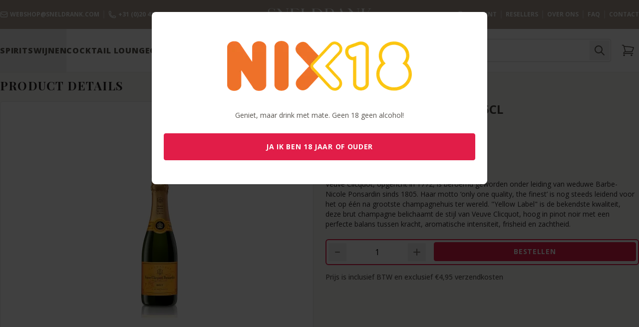

--- FILE ---
content_type: text/html; charset=utf-8
request_url: https://sneldrank.com/product/veuve-clicquot-brut-37-5cl
body_size: 31985
content:
<!DOCTYPE html>
<html lang="nl">
    <head>
        <meta charset="utf-8">
        <meta name="viewport" content="width=device-width, initial-scale=1, minimum-scale=1, maximum-scale=1, user-scalable=no">
        <meta http-equiv="Cache-control" content="public">
        <meta name="csrf-token" content="C4iIqTx86VTiu2dFWkluiRend6qWFRpTyqpH4UtI">
        <meta name="author" content="House of Codes">

        
        <link rel="image_src" href="https://cms.sneldrank.com/images/product-large/products/526/veuve-clicquot-brut-37-5cl-1657736777.jpg.webp" />

        <title>Sneldrank - Veuve Clicquot Brut 37,5CL </title>

        <meta property="og:site_name" content="Sneldrank"/>
        <meta property="og:title" content="Sneldrank - Veuve Clicquot Brut 37,5CL "/>
        <meta property="og:url" content="https://sneldrank.com/product/veuve-clicquot-brut-37-5cl"/>
        <meta property="og:type" content="website"/>
        <meta property="og:description" content="Veuve Clicquot Brut 37,5CL € 27,49 kunt u nu direct online kopen bij Sneldrank! Altijd lage prijzen, snelle levering, Groots Assortiment aan dranken!"/>
        <meta property="og:image" content="https://sneldrank.com/img/social_image.jpg"/>
        <meta property="og:image:width" content="1500"/>
        <meta property="og:image:height" content="958"/>

        <meta itemprop="name" content="Sneldrank"/>
        <meta itemprop="url" content="https://sneldrank.com/product/veuve-clicquot-brut-37-5cl"/>
        <meta itemprop="image" content="https://sneldrank.com/img/social_image.jpg"/>

        <meta name="twitter:title" content="Sneldrank - Veuve Clicquot Brut 37,5CL "/>
        <meta name="twitter:image" content="https://sneldrank.com/img/social_image.jpg"/>
        <meta name="twitter:url" content="https://sneldrank.com/product/veuve-clicquot-brut-37-5cl"/>
        <meta name="twitter:card" content="summary"/>
        <meta name="twitter:description" content="Veuve Clicquot Brut 37,5CL € 27,49 kunt u nu direct online kopen bij Sneldrank! Altijd lage prijzen, snelle levering, Groots Assortiment aan dranken!"/>

        <meta name="description" content="Veuve Clicquot Brut 37,5CL € 27,49 kunt u nu direct online kopen bij Sneldrank! Altijd lage prijzen, snelle levering, Groots Assortiment aan dranken!" />

        <script type="application/ld+json">
            {
                "@context": "https://schema.org/",
                "@type": "Product",
                "name": "Veuve Clicquot Brut 37,5CL",
                "image": [
                    "https://cms.sneldrank.com/images/product-large/products/526/veuve-clicquot-brut-37-5cl-1657736777.jpg.webp"
                ],
                "description": "Veuve Clicquot Brut 37,5CL € 27,49 kunt u nu direct online kopen bij Sneldrank! Altijd lage prijzen, snelle levering, Groots Assortiment aan dranken!",
                "sku": "",
                "brand": {
                    "@type": "Brand",
                    "name": "Veuve Clicquot"
                },
                "offers": {
                    "@type": "Offer",
                    "url": "https://sneldrank.com/product/veuve-clicquot-brut-37-5cl",
                    "priceCurrency": "EUR",
                    "price": "27.49",
                    "itemCondition": "https://schema.org/NewCondition",
                    "availability": "https://schema.org/OutOfStock"
                }
            }
        </script>

        <meta name="msapplication-TileColor" content="#e4e0d5">
        <meta name="theme-color" content="#aa9d91">
        <link rel="apple-touch-icon" sizes="180x180" href="/apple-touch-icon.png">
        <link rel="icon" type="image/png" sizes="32x32" href="/favicon-32x32.png">
        <link rel="icon" type="image/png" sizes="16x16" href="/favicon-16x16.png">
        <link rel="manifest" href="/site.webmanifest">
        <link rel="mask-icon" href="/safari-pinned-tab.svg" color="#e4e0d5">

            
    <style >/* cyrillic-ext */
@font-face {
  font-family: 'Open Sans';
  font-style: italic;
  font-weight: 400;
  font-stretch: 100%;
  font-display: swap;
  src: url(https://sneldrank.com/media/fonts/19cd1a8047/lfontkitmemqyags126mizpba-ufuicvxscekx2cmqvxlwq8twz0pw86hd0rk8zkwv0exomudjfxmsu-skey743457fe2cc29280vv44.woff2) format('woff');
  unicode-range: U+0460-052F, U+1C80-1C8A, U+20B4, U+2DE0-2DFF, U+A640-A69F, U+FE2E-FE2F;
}
/* cyrillic */
@font-face {
  font-family: 'Open Sans';
  font-style: italic;
  font-weight: 400;
  font-stretch: 100%;
  font-display: swap;
  src: url(https://sneldrank.com/media/fonts/19cd1a8047/lfontkitmemqyags126mizpba-ufuicvxscekx2cmqvxlwq8twz0pw86hd0rk8zkwvqexomudjfxmsu-skey743457fe2cc29280vv44.woff2) format('woff');
  unicode-range: U+0301, U+0400-045F, U+0490-0491, U+04B0-04B1, U+2116;
}
/* greek-ext */
@font-face {
  font-family: 'Open Sans';
  font-style: italic;
  font-weight: 400;
  font-stretch: 100%;
  font-display: swap;
  src: url(https://sneldrank.com/media/fonts/19cd1a8047/lfontkitmemqyags126mizpba-ufuicvxscekx2cmqvxlwq8twz0pw86hd0rk8zkwvwexomudjfxmsu-skey743457fe2cc29280vv44.woff2) format('woff');
  unicode-range: U+1F00-1FFF;
}
/* greek */
@font-face {
  font-family: 'Open Sans';
  font-style: italic;
  font-weight: 400;
  font-stretch: 100%;
  font-display: swap;
  src: url(https://sneldrank.com/media/fonts/19cd1a8047/lfontkitmemqyags126mizpba-ufuicvxscekx2cmqvxlwq8twz0pw86hd0rk8zkwvmexomudjfxmsu-skey743457fe2cc29280vv44.woff2) format('woff');
  unicode-range: U+0370-0377, U+037A-037F, U+0384-038A, U+038C, U+038E-03A1, U+03A3-03FF;
}
/* hebrew */
@font-face {
  font-family: 'Open Sans';
  font-style: italic;
  font-weight: 400;
  font-stretch: 100%;
  font-display: swap;
  src: url(https://sneldrank.com/media/fonts/19cd1a8047/lfontkitmemqyags126mizpba-ufuicvxscekx2cmqvxlwq8twz0pw86hd0rk8zkwviexomudjfxmsu-skey743457fe2cc29280vv44.woff2) format('woff');
  unicode-range: U+0307-0308, U+0590-05FF, U+200C-2010, U+20AA, U+25CC, U+FB1D-FB4F;
}
/* math */
@font-face {
  font-family: 'Open Sans';
  font-style: italic;
  font-weight: 400;
  font-stretch: 100%;
  font-display: swap;
  src: url(https://sneldrank.com/media/fonts/19cd1a8047/lfontkitmemqyags126mizpba-ufuicvxscekx2cmqvxlwq8twz0pw86hd0rk8zkwswexomudjfxmsu-skey743457fe2cc29280vv44.woff2) format('woff');
  unicode-range: U+0302-0303, U+0305, U+0307-0308, U+0310, U+0312, U+0315, U+031A, U+0326-0327, U+032C, U+032F-0330, U+0332-0333, U+0338, U+033A, U+0346, U+034D, U+0391-03A1, U+03A3-03A9, U+03B1-03C9, U+03D1, U+03D5-03D6, U+03F0-03F1, U+03F4-03F5, U+2016-2017, U+2034-2038, U+203C, U+2040, U+2043, U+2047, U+2050, U+2057, U+205F, U+2070-2071, U+2074-208E, U+2090-209C, U+20D0-20DC, U+20E1, U+20E5-20EF, U+2100-2112, U+2114-2115, U+2117-2121, U+2123-214F, U+2190, U+2192, U+2194-21AE, U+21B0-21E5, U+21F1-21F2, U+21F4-2211, U+2213-2214, U+2216-22FF, U+2308-230B, U+2310, U+2319, U+231C-2321, U+2336-237A, U+237C, U+2395, U+239B-23B7, U+23D0, U+23DC-23E1, U+2474-2475, U+25AF, U+25B3, U+25B7, U+25BD, U+25C1, U+25CA, U+25CC, U+25FB, U+266D-266F, U+27C0-27FF, U+2900-2AFF, U+2B0E-2B11, U+2B30-2B4C, U+2BFE, U+3030, U+FF5B, U+FF5D, U+1D400-1D7FF, U+1EE00-1EEFF;
}
/* symbols */
@font-face {
  font-family: 'Open Sans';
  font-style: italic;
  font-weight: 400;
  font-stretch: 100%;
  font-display: swap;
  src: url(https://sneldrank.com/media/fonts/19cd1a8047/lfontkitmemqyags126mizpba-ufuicvxscekx2cmqvxlwq8twz0pw86hd0rk8zkwt4exomudjfxmsu-skey743457fe2cc29280vv44.woff2) format('woff');
  unicode-range: U+0001-000C, U+000E-001F, U+007F-009F, U+20DD-20E0, U+20E2-20E4, U+2150-218F, U+2190, U+2192, U+2194-2199, U+21AF, U+21E6-21F0, U+21F3, U+2218-2219, U+2299, U+22C4-22C6, U+2300-243F, U+2440-244A, U+2460-24FF, U+25A0-27BF, U+2800-28FF, U+2921-2922, U+2981, U+29BF, U+29EB, U+2B00-2BFF, U+4DC0-4DFF, U+FFF9-FFFB, U+10140-1018E, U+10190-1019C, U+101A0, U+101D0-101FD, U+102E0-102FB, U+10E60-10E7E, U+1D2C0-1D2D3, U+1D2E0-1D37F, U+1F000-1F0FF, U+1F100-1F1AD, U+1F1E6-1F1FF, U+1F30D-1F30F, U+1F315, U+1F31C, U+1F31E, U+1F320-1F32C, U+1F336, U+1F378, U+1F37D, U+1F382, U+1F393-1F39F, U+1F3A7-1F3A8, U+1F3AC-1F3AF, U+1F3C2, U+1F3C4-1F3C6, U+1F3CA-1F3CE, U+1F3D4-1F3E0, U+1F3ED, U+1F3F1-1F3F3, U+1F3F5-1F3F7, U+1F408, U+1F415, U+1F41F, U+1F426, U+1F43F, U+1F441-1F442, U+1F444, U+1F446-1F449, U+1F44C-1F44E, U+1F453, U+1F46A, U+1F47D, U+1F4A3, U+1F4B0, U+1F4B3, U+1F4B9, U+1F4BB, U+1F4BF, U+1F4C8-1F4CB, U+1F4D6, U+1F4DA, U+1F4DF, U+1F4E3-1F4E6, U+1F4EA-1F4ED, U+1F4F7, U+1F4F9-1F4FB, U+1F4FD-1F4FE, U+1F503, U+1F507-1F50B, U+1F50D, U+1F512-1F513, U+1F53E-1F54A, U+1F54F-1F5FA, U+1F610, U+1F650-1F67F, U+1F687, U+1F68D, U+1F691, U+1F694, U+1F698, U+1F6AD, U+1F6B2, U+1F6B9-1F6BA, U+1F6BC, U+1F6C6-1F6CF, U+1F6D3-1F6D7, U+1F6E0-1F6EA, U+1F6F0-1F6F3, U+1F6F7-1F6FC, U+1F700-1F7FF, U+1F800-1F80B, U+1F810-1F847, U+1F850-1F859, U+1F860-1F887, U+1F890-1F8AD, U+1F8B0-1F8BB, U+1F8C0-1F8C1, U+1F900-1F90B, U+1F93B, U+1F946, U+1F984, U+1F996, U+1F9E9, U+1FA00-1FA6F, U+1FA70-1FA7C, U+1FA80-1FA89, U+1FA8F-1FAC6, U+1FACE-1FADC, U+1FADF-1FAE9, U+1FAF0-1FAF8, U+1FB00-1FBFF;
}
/* vietnamese */
@font-face {
  font-family: 'Open Sans';
  font-style: italic;
  font-weight: 400;
  font-stretch: 100%;
  font-display: swap;
  src: url(https://sneldrank.com/media/fonts/19cd1a8047/lfontkitmemqyags126mizpba-ufuicvxscekx2cmqvxlwq8twz0pw86hd0rk8zkwv8exomudjfxmsu-skey743457fe2cc29280vv44.woff2) format('woff');
  unicode-range: U+0102-0103, U+0110-0111, U+0128-0129, U+0168-0169, U+01A0-01A1, U+01AF-01B0, U+0300-0301, U+0303-0304, U+0308-0309, U+0323, U+0329, U+1EA0-1EF9, U+20AB;
}
/* latin-ext */
@font-face {
  font-family: 'Open Sans';
  font-style: italic;
  font-weight: 400;
  font-stretch: 100%;
  font-display: swap;
  src: url(https://sneldrank.com/media/fonts/19cd1a8047/lfontkitmemqyags126mizpba-ufuicvxscekx2cmqvxlwq8twz0pw86hd0rk8zkwv4exomudjfxmsu-skey743457fe2cc29280vv44.woff2) format('woff');
  unicode-range: U+0100-02BA, U+02BD-02C5, U+02C7-02CC, U+02CE-02D7, U+02DD-02FF, U+0304, U+0308, U+0329, U+1D00-1DBF, U+1E00-1E9F, U+1EF2-1EFF, U+2020, U+20A0-20AB, U+20AD-20C0, U+2113, U+2C60-2C7F, U+A720-A7FF;
}
/* latin */
@font-face {
  font-family: 'Open Sans';
  font-style: italic;
  font-weight: 400;
  font-stretch: 100%;
  font-display: swap;
  src: url(https://sneldrank.com/media/fonts/19cd1a8047/lfontkitmemqyags126mizpba-ufuicvxscekx2cmqvxlwq8twz0pw86hd0rk8zkwvaexomudjfxmqskey743457fe2cc29280vv44.woff2) format('woff');
  unicode-range: U+0000-00FF, U+0131, U+0152-0153, U+02BB-02BC, U+02C6, U+02DA, U+02DC, U+0304, U+0308, U+0329, U+2000-206F, U+20AC, U+2122, U+2191, U+2193, U+2212, U+2215, U+FEFF, U+FFFD;
}
/* cyrillic-ext */
@font-face {
  font-family: 'Open Sans';
  font-style: normal;
  font-weight: 300;
  font-stretch: 100%;
  font-display: swap;
  src: url(https://sneldrank.com/media/fonts/19cd1a8047/sopensansv44memvyags126mizpba-uvwbx2vvnxbbobj2ovtskmu0sc55k5gw.woff2) format('woff2');
  unicode-range: U+0460-052F, U+1C80-1C8A, U+20B4, U+2DE0-2DFF, U+A640-A69F, U+FE2E-FE2F;
}
/* cyrillic */
@font-face {
  font-family: 'Open Sans';
  font-style: normal;
  font-weight: 300;
  font-stretch: 100%;
  font-display: swap;
  src: url(https://sneldrank.com/media/fonts/19cd1a8047/sopensansv44memvyags126mizpba-uvwbx2vvnxbbobj2ovtsumu0sc55k5gw.woff2) format('woff2');
  unicode-range: U+0301, U+0400-045F, U+0490-0491, U+04B0-04B1, U+2116;
}
/* greek-ext */
@font-face {
  font-family: 'Open Sans';
  font-style: normal;
  font-weight: 300;
  font-stretch: 100%;
  font-display: swap;
  src: url(https://sneldrank.com/media/fonts/19cd1a8047/sopensansv44memvyags126mizpba-uvwbx2vvnxbbobj2ovtsomu0sc55k5gw.woff2) format('woff2');
  unicode-range: U+1F00-1FFF;
}
/* greek */
@font-face {
  font-family: 'Open Sans';
  font-style: normal;
  font-weight: 300;
  font-stretch: 100%;
  font-display: swap;
  src: url(https://sneldrank.com/media/fonts/19cd1a8047/sopensansv44memvyags126mizpba-uvwbx2vvnxbbobj2ovtsymu0sc55k5gw.woff2) format('woff2');
  unicode-range: U+0370-0377, U+037A-037F, U+0384-038A, U+038C, U+038E-03A1, U+03A3-03FF;
}
/* hebrew */
@font-face {
  font-family: 'Open Sans';
  font-style: normal;
  font-weight: 300;
  font-stretch: 100%;
  font-display: swap;
  src: url(https://sneldrank.com/media/fonts/19cd1a8047/sopensansv44memvyags126mizpba-uvwbx2vvnxbbobj2ovts2mu0sc55k5gw.woff2) format('woff2');
  unicode-range: U+0307-0308, U+0590-05FF, U+200C-2010, U+20AA, U+25CC, U+FB1D-FB4F;
}
/* math */
@font-face {
  font-family: 'Open Sans';
  font-style: normal;
  font-weight: 300;
  font-stretch: 100%;
  font-display: swap;
  src: url(https://sneldrank.com/media/fonts/19cd1a8047/sopensansv44memvyags126mizpba-uvwbx2vvnxbbobj2ovtvomu0sc55k5gw.woff2) format('woff2');
  unicode-range: U+0302-0303, U+0305, U+0307-0308, U+0310, U+0312, U+0315, U+031A, U+0326-0327, U+032C, U+032F-0330, U+0332-0333, U+0338, U+033A, U+0346, U+034D, U+0391-03A1, U+03A3-03A9, U+03B1-03C9, U+03D1, U+03D5-03D6, U+03F0-03F1, U+03F4-03F5, U+2016-2017, U+2034-2038, U+203C, U+2040, U+2043, U+2047, U+2050, U+2057, U+205F, U+2070-2071, U+2074-208E, U+2090-209C, U+20D0-20DC, U+20E1, U+20E5-20EF, U+2100-2112, U+2114-2115, U+2117-2121, U+2123-214F, U+2190, U+2192, U+2194-21AE, U+21B0-21E5, U+21F1-21F2, U+21F4-2211, U+2213-2214, U+2216-22FF, U+2308-230B, U+2310, U+2319, U+231C-2321, U+2336-237A, U+237C, U+2395, U+239B-23B7, U+23D0, U+23DC-23E1, U+2474-2475, U+25AF, U+25B3, U+25B7, U+25BD, U+25C1, U+25CA, U+25CC, U+25FB, U+266D-266F, U+27C0-27FF, U+2900-2AFF, U+2B0E-2B11, U+2B30-2B4C, U+2BFE, U+3030, U+FF5B, U+FF5D, U+1D400-1D7FF, U+1EE00-1EEFF;
}
/* symbols */
@font-face {
  font-family: 'Open Sans';
  font-style: normal;
  font-weight: 300;
  font-stretch: 100%;
  font-display: swap;
  src: url(https://sneldrank.com/media/fonts/19cd1a8047/sopensansv44memvyags126mizpba-uvwbx2vvnxbbobj2ovtugmu0sc55k5gw.woff2) format('woff2');
  unicode-range: U+0001-000C, U+000E-001F, U+007F-009F, U+20DD-20E0, U+20E2-20E4, U+2150-218F, U+2190, U+2192, U+2194-2199, U+21AF, U+21E6-21F0, U+21F3, U+2218-2219, U+2299, U+22C4-22C6, U+2300-243F, U+2440-244A, U+2460-24FF, U+25A0-27BF, U+2800-28FF, U+2921-2922, U+2981, U+29BF, U+29EB, U+2B00-2BFF, U+4DC0-4DFF, U+FFF9-FFFB, U+10140-1018E, U+10190-1019C, U+101A0, U+101D0-101FD, U+102E0-102FB, U+10E60-10E7E, U+1D2C0-1D2D3, U+1D2E0-1D37F, U+1F000-1F0FF, U+1F100-1F1AD, U+1F1E6-1F1FF, U+1F30D-1F30F, U+1F315, U+1F31C, U+1F31E, U+1F320-1F32C, U+1F336, U+1F378, U+1F37D, U+1F382, U+1F393-1F39F, U+1F3A7-1F3A8, U+1F3AC-1F3AF, U+1F3C2, U+1F3C4-1F3C6, U+1F3CA-1F3CE, U+1F3D4-1F3E0, U+1F3ED, U+1F3F1-1F3F3, U+1F3F5-1F3F7, U+1F408, U+1F415, U+1F41F, U+1F426, U+1F43F, U+1F441-1F442, U+1F444, U+1F446-1F449, U+1F44C-1F44E, U+1F453, U+1F46A, U+1F47D, U+1F4A3, U+1F4B0, U+1F4B3, U+1F4B9, U+1F4BB, U+1F4BF, U+1F4C8-1F4CB, U+1F4D6, U+1F4DA, U+1F4DF, U+1F4E3-1F4E6, U+1F4EA-1F4ED, U+1F4F7, U+1F4F9-1F4FB, U+1F4FD-1F4FE, U+1F503, U+1F507-1F50B, U+1F50D, U+1F512-1F513, U+1F53E-1F54A, U+1F54F-1F5FA, U+1F610, U+1F650-1F67F, U+1F687, U+1F68D, U+1F691, U+1F694, U+1F698, U+1F6AD, U+1F6B2, U+1F6B9-1F6BA, U+1F6BC, U+1F6C6-1F6CF, U+1F6D3-1F6D7, U+1F6E0-1F6EA, U+1F6F0-1F6F3, U+1F6F7-1F6FC, U+1F700-1F7FF, U+1F800-1F80B, U+1F810-1F847, U+1F850-1F859, U+1F860-1F887, U+1F890-1F8AD, U+1F8B0-1F8BB, U+1F8C0-1F8C1, U+1F900-1F90B, U+1F93B, U+1F946, U+1F984, U+1F996, U+1F9E9, U+1FA00-1FA6F, U+1FA70-1FA7C, U+1FA80-1FA89, U+1FA8F-1FAC6, U+1FACE-1FADC, U+1FADF-1FAE9, U+1FAF0-1FAF8, U+1FB00-1FBFF;
}
/* vietnamese */
@font-face {
  font-family: 'Open Sans';
  font-style: normal;
  font-weight: 300;
  font-stretch: 100%;
  font-display: swap;
  src: url(https://sneldrank.com/media/fonts/19cd1a8047/sopensansv44memvyags126mizpba-uvwbx2vvnxbbobj2ovtscmu0sc55k5gw.woff2) format('woff2');
  unicode-range: U+0102-0103, U+0110-0111, U+0128-0129, U+0168-0169, U+01A0-01A1, U+01AF-01B0, U+0300-0301, U+0303-0304, U+0308-0309, U+0323, U+0329, U+1EA0-1EF9, U+20AB;
}
/* latin-ext */
@font-face {
  font-family: 'Open Sans';
  font-style: normal;
  font-weight: 300;
  font-stretch: 100%;
  font-display: swap;
  src: url(https://sneldrank.com/media/fonts/19cd1a8047/sopensansv44memvyags126mizpba-uvwbx2vvnxbbobj2ovtsgmu0sc55k5gw.woff2) format('woff2');
  unicode-range: U+0100-02BA, U+02BD-02C5, U+02C7-02CC, U+02CE-02D7, U+02DD-02FF, U+0304, U+0308, U+0329, U+1D00-1DBF, U+1E00-1E9F, U+1EF2-1EFF, U+2020, U+20A0-20AB, U+20AD-20C0, U+2113, U+2C60-2C7F, U+A720-A7FF;
}
/* latin */
@font-face {
  font-family: 'Open Sans';
  font-style: normal;
  font-weight: 300;
  font-stretch: 100%;
  font-display: swap;
  src: url(https://sneldrank.com/media/fonts/19cd1a8047/sopensansv44memvyags126mizpba-uvwbx2vvnxbbobj2ovts-mu0sc55i.woff2) format('woff2');
  unicode-range: U+0000-00FF, U+0131, U+0152-0153, U+02BB-02BC, U+02C6, U+02DA, U+02DC, U+0304, U+0308, U+0329, U+2000-206F, U+20AC, U+2122, U+2191, U+2193, U+2212, U+2215, U+FEFF, U+FFFD;
}
/* cyrillic-ext */
@font-face {
  font-family: 'Open Sans';
  font-style: normal;
  font-weight: 400;
  font-stretch: 100%;
  font-display: swap;
  src: url(https://sneldrank.com/media/fonts/19cd1a8047/sopensansv44memvyags126mizpba-uvwbx2vvnxbbobj2ovtskmu0sc55k5gw.woff2) format('woff2');
  unicode-range: U+0460-052F, U+1C80-1C8A, U+20B4, U+2DE0-2DFF, U+A640-A69F, U+FE2E-FE2F;
}
/* cyrillic */
@font-face {
  font-family: 'Open Sans';
  font-style: normal;
  font-weight: 400;
  font-stretch: 100%;
  font-display: swap;
  src: url(https://sneldrank.com/media/fonts/19cd1a8047/sopensansv44memvyags126mizpba-uvwbx2vvnxbbobj2ovtsumu0sc55k5gw.woff2) format('woff2');
  unicode-range: U+0301, U+0400-045F, U+0490-0491, U+04B0-04B1, U+2116;
}
/* greek-ext */
@font-face {
  font-family: 'Open Sans';
  font-style: normal;
  font-weight: 400;
  font-stretch: 100%;
  font-display: swap;
  src: url(https://sneldrank.com/media/fonts/19cd1a8047/sopensansv44memvyags126mizpba-uvwbx2vvnxbbobj2ovtsomu0sc55k5gw.woff2) format('woff2');
  unicode-range: U+1F00-1FFF;
}
/* greek */
@font-face {
  font-family: 'Open Sans';
  font-style: normal;
  font-weight: 400;
  font-stretch: 100%;
  font-display: swap;
  src: url(https://sneldrank.com/media/fonts/19cd1a8047/sopensansv44memvyags126mizpba-uvwbx2vvnxbbobj2ovtsymu0sc55k5gw.woff2) format('woff2');
  unicode-range: U+0370-0377, U+037A-037F, U+0384-038A, U+038C, U+038E-03A1, U+03A3-03FF;
}
/* hebrew */
@font-face {
  font-family: 'Open Sans';
  font-style: normal;
  font-weight: 400;
  font-stretch: 100%;
  font-display: swap;
  src: url(https://sneldrank.com/media/fonts/19cd1a8047/sopensansv44memvyags126mizpba-uvwbx2vvnxbbobj2ovts2mu0sc55k5gw.woff2) format('woff2');
  unicode-range: U+0307-0308, U+0590-05FF, U+200C-2010, U+20AA, U+25CC, U+FB1D-FB4F;
}
/* math */
@font-face {
  font-family: 'Open Sans';
  font-style: normal;
  font-weight: 400;
  font-stretch: 100%;
  font-display: swap;
  src: url(https://sneldrank.com/media/fonts/19cd1a8047/sopensansv44memvyags126mizpba-uvwbx2vvnxbbobj2ovtvomu0sc55k5gw.woff2) format('woff2');
  unicode-range: U+0302-0303, U+0305, U+0307-0308, U+0310, U+0312, U+0315, U+031A, U+0326-0327, U+032C, U+032F-0330, U+0332-0333, U+0338, U+033A, U+0346, U+034D, U+0391-03A1, U+03A3-03A9, U+03B1-03C9, U+03D1, U+03D5-03D6, U+03F0-03F1, U+03F4-03F5, U+2016-2017, U+2034-2038, U+203C, U+2040, U+2043, U+2047, U+2050, U+2057, U+205F, U+2070-2071, U+2074-208E, U+2090-209C, U+20D0-20DC, U+20E1, U+20E5-20EF, U+2100-2112, U+2114-2115, U+2117-2121, U+2123-214F, U+2190, U+2192, U+2194-21AE, U+21B0-21E5, U+21F1-21F2, U+21F4-2211, U+2213-2214, U+2216-22FF, U+2308-230B, U+2310, U+2319, U+231C-2321, U+2336-237A, U+237C, U+2395, U+239B-23B7, U+23D0, U+23DC-23E1, U+2474-2475, U+25AF, U+25B3, U+25B7, U+25BD, U+25C1, U+25CA, U+25CC, U+25FB, U+266D-266F, U+27C0-27FF, U+2900-2AFF, U+2B0E-2B11, U+2B30-2B4C, U+2BFE, U+3030, U+FF5B, U+FF5D, U+1D400-1D7FF, U+1EE00-1EEFF;
}
/* symbols */
@font-face {
  font-family: 'Open Sans';
  font-style: normal;
  font-weight: 400;
  font-stretch: 100%;
  font-display: swap;
  src: url(https://sneldrank.com/media/fonts/19cd1a8047/sopensansv44memvyags126mizpba-uvwbx2vvnxbbobj2ovtugmu0sc55k5gw.woff2) format('woff2');
  unicode-range: U+0001-000C, U+000E-001F, U+007F-009F, U+20DD-20E0, U+20E2-20E4, U+2150-218F, U+2190, U+2192, U+2194-2199, U+21AF, U+21E6-21F0, U+21F3, U+2218-2219, U+2299, U+22C4-22C6, U+2300-243F, U+2440-244A, U+2460-24FF, U+25A0-27BF, U+2800-28FF, U+2921-2922, U+2981, U+29BF, U+29EB, U+2B00-2BFF, U+4DC0-4DFF, U+FFF9-FFFB, U+10140-1018E, U+10190-1019C, U+101A0, U+101D0-101FD, U+102E0-102FB, U+10E60-10E7E, U+1D2C0-1D2D3, U+1D2E0-1D37F, U+1F000-1F0FF, U+1F100-1F1AD, U+1F1E6-1F1FF, U+1F30D-1F30F, U+1F315, U+1F31C, U+1F31E, U+1F320-1F32C, U+1F336, U+1F378, U+1F37D, U+1F382, U+1F393-1F39F, U+1F3A7-1F3A8, U+1F3AC-1F3AF, U+1F3C2, U+1F3C4-1F3C6, U+1F3CA-1F3CE, U+1F3D4-1F3E0, U+1F3ED, U+1F3F1-1F3F3, U+1F3F5-1F3F7, U+1F408, U+1F415, U+1F41F, U+1F426, U+1F43F, U+1F441-1F442, U+1F444, U+1F446-1F449, U+1F44C-1F44E, U+1F453, U+1F46A, U+1F47D, U+1F4A3, U+1F4B0, U+1F4B3, U+1F4B9, U+1F4BB, U+1F4BF, U+1F4C8-1F4CB, U+1F4D6, U+1F4DA, U+1F4DF, U+1F4E3-1F4E6, U+1F4EA-1F4ED, U+1F4F7, U+1F4F9-1F4FB, U+1F4FD-1F4FE, U+1F503, U+1F507-1F50B, U+1F50D, U+1F512-1F513, U+1F53E-1F54A, U+1F54F-1F5FA, U+1F610, U+1F650-1F67F, U+1F687, U+1F68D, U+1F691, U+1F694, U+1F698, U+1F6AD, U+1F6B2, U+1F6B9-1F6BA, U+1F6BC, U+1F6C6-1F6CF, U+1F6D3-1F6D7, U+1F6E0-1F6EA, U+1F6F0-1F6F3, U+1F6F7-1F6FC, U+1F700-1F7FF, U+1F800-1F80B, U+1F810-1F847, U+1F850-1F859, U+1F860-1F887, U+1F890-1F8AD, U+1F8B0-1F8BB, U+1F8C0-1F8C1, U+1F900-1F90B, U+1F93B, U+1F946, U+1F984, U+1F996, U+1F9E9, U+1FA00-1FA6F, U+1FA70-1FA7C, U+1FA80-1FA89, U+1FA8F-1FAC6, U+1FACE-1FADC, U+1FADF-1FAE9, U+1FAF0-1FAF8, U+1FB00-1FBFF;
}
/* vietnamese */
@font-face {
  font-family: 'Open Sans';
  font-style: normal;
  font-weight: 400;
  font-stretch: 100%;
  font-display: swap;
  src: url(https://sneldrank.com/media/fonts/19cd1a8047/sopensansv44memvyags126mizpba-uvwbx2vvnxbbobj2ovtscmu0sc55k5gw.woff2) format('woff2');
  unicode-range: U+0102-0103, U+0110-0111, U+0128-0129, U+0168-0169, U+01A0-01A1, U+01AF-01B0, U+0300-0301, U+0303-0304, U+0308-0309, U+0323, U+0329, U+1EA0-1EF9, U+20AB;
}
/* latin-ext */
@font-face {
  font-family: 'Open Sans';
  font-style: normal;
  font-weight: 400;
  font-stretch: 100%;
  font-display: swap;
  src: url(https://sneldrank.com/media/fonts/19cd1a8047/sopensansv44memvyags126mizpba-uvwbx2vvnxbbobj2ovtsgmu0sc55k5gw.woff2) format('woff2');
  unicode-range: U+0100-02BA, U+02BD-02C5, U+02C7-02CC, U+02CE-02D7, U+02DD-02FF, U+0304, U+0308, U+0329, U+1D00-1DBF, U+1E00-1E9F, U+1EF2-1EFF, U+2020, U+20A0-20AB, U+20AD-20C0, U+2113, U+2C60-2C7F, U+A720-A7FF;
}
/* latin */
@font-face {
  font-family: 'Open Sans';
  font-style: normal;
  font-weight: 400;
  font-stretch: 100%;
  font-display: swap;
  src: url(https://sneldrank.com/media/fonts/19cd1a8047/sopensansv44memvyags126mizpba-uvwbx2vvnxbbobj2ovts-mu0sc55i.woff2) format('woff2');
  unicode-range: U+0000-00FF, U+0131, U+0152-0153, U+02BB-02BC, U+02C6, U+02DA, U+02DC, U+0304, U+0308, U+0329, U+2000-206F, U+20AC, U+2122, U+2191, U+2193, U+2212, U+2215, U+FEFF, U+FFFD;
}
/* cyrillic-ext */
@font-face {
  font-family: 'Open Sans';
  font-style: normal;
  font-weight: 500;
  font-stretch: 100%;
  font-display: swap;
  src: url(https://sneldrank.com/media/fonts/19cd1a8047/sopensansv44memvyags126mizpba-uvwbx2vvnxbbobj2ovtskmu0sc55k5gw.woff2) format('woff2');
  unicode-range: U+0460-052F, U+1C80-1C8A, U+20B4, U+2DE0-2DFF, U+A640-A69F, U+FE2E-FE2F;
}
/* cyrillic */
@font-face {
  font-family: 'Open Sans';
  font-style: normal;
  font-weight: 500;
  font-stretch: 100%;
  font-display: swap;
  src: url(https://sneldrank.com/media/fonts/19cd1a8047/sopensansv44memvyags126mizpba-uvwbx2vvnxbbobj2ovtsumu0sc55k5gw.woff2) format('woff2');
  unicode-range: U+0301, U+0400-045F, U+0490-0491, U+04B0-04B1, U+2116;
}
/* greek-ext */
@font-face {
  font-family: 'Open Sans';
  font-style: normal;
  font-weight: 500;
  font-stretch: 100%;
  font-display: swap;
  src: url(https://sneldrank.com/media/fonts/19cd1a8047/sopensansv44memvyags126mizpba-uvwbx2vvnxbbobj2ovtsomu0sc55k5gw.woff2) format('woff2');
  unicode-range: U+1F00-1FFF;
}
/* greek */
@font-face {
  font-family: 'Open Sans';
  font-style: normal;
  font-weight: 500;
  font-stretch: 100%;
  font-display: swap;
  src: url(https://sneldrank.com/media/fonts/19cd1a8047/sopensansv44memvyags126mizpba-uvwbx2vvnxbbobj2ovtsymu0sc55k5gw.woff2) format('woff2');
  unicode-range: U+0370-0377, U+037A-037F, U+0384-038A, U+038C, U+038E-03A1, U+03A3-03FF;
}
/* hebrew */
@font-face {
  font-family: 'Open Sans';
  font-style: normal;
  font-weight: 500;
  font-stretch: 100%;
  font-display: swap;
  src: url(https://sneldrank.com/media/fonts/19cd1a8047/sopensansv44memvyags126mizpba-uvwbx2vvnxbbobj2ovts2mu0sc55k5gw.woff2) format('woff2');
  unicode-range: U+0307-0308, U+0590-05FF, U+200C-2010, U+20AA, U+25CC, U+FB1D-FB4F;
}
/* math */
@font-face {
  font-family: 'Open Sans';
  font-style: normal;
  font-weight: 500;
  font-stretch: 100%;
  font-display: swap;
  src: url(https://sneldrank.com/media/fonts/19cd1a8047/sopensansv44memvyags126mizpba-uvwbx2vvnxbbobj2ovtvomu0sc55k5gw.woff2) format('woff2');
  unicode-range: U+0302-0303, U+0305, U+0307-0308, U+0310, U+0312, U+0315, U+031A, U+0326-0327, U+032C, U+032F-0330, U+0332-0333, U+0338, U+033A, U+0346, U+034D, U+0391-03A1, U+03A3-03A9, U+03B1-03C9, U+03D1, U+03D5-03D6, U+03F0-03F1, U+03F4-03F5, U+2016-2017, U+2034-2038, U+203C, U+2040, U+2043, U+2047, U+2050, U+2057, U+205F, U+2070-2071, U+2074-208E, U+2090-209C, U+20D0-20DC, U+20E1, U+20E5-20EF, U+2100-2112, U+2114-2115, U+2117-2121, U+2123-214F, U+2190, U+2192, U+2194-21AE, U+21B0-21E5, U+21F1-21F2, U+21F4-2211, U+2213-2214, U+2216-22FF, U+2308-230B, U+2310, U+2319, U+231C-2321, U+2336-237A, U+237C, U+2395, U+239B-23B7, U+23D0, U+23DC-23E1, U+2474-2475, U+25AF, U+25B3, U+25B7, U+25BD, U+25C1, U+25CA, U+25CC, U+25FB, U+266D-266F, U+27C0-27FF, U+2900-2AFF, U+2B0E-2B11, U+2B30-2B4C, U+2BFE, U+3030, U+FF5B, U+FF5D, U+1D400-1D7FF, U+1EE00-1EEFF;
}
/* symbols */
@font-face {
  font-family: 'Open Sans';
  font-style: normal;
  font-weight: 500;
  font-stretch: 100%;
  font-display: swap;
  src: url(https://sneldrank.com/media/fonts/19cd1a8047/sopensansv44memvyags126mizpba-uvwbx2vvnxbbobj2ovtugmu0sc55k5gw.woff2) format('woff2');
  unicode-range: U+0001-000C, U+000E-001F, U+007F-009F, U+20DD-20E0, U+20E2-20E4, U+2150-218F, U+2190, U+2192, U+2194-2199, U+21AF, U+21E6-21F0, U+21F3, U+2218-2219, U+2299, U+22C4-22C6, U+2300-243F, U+2440-244A, U+2460-24FF, U+25A0-27BF, U+2800-28FF, U+2921-2922, U+2981, U+29BF, U+29EB, U+2B00-2BFF, U+4DC0-4DFF, U+FFF9-FFFB, U+10140-1018E, U+10190-1019C, U+101A0, U+101D0-101FD, U+102E0-102FB, U+10E60-10E7E, U+1D2C0-1D2D3, U+1D2E0-1D37F, U+1F000-1F0FF, U+1F100-1F1AD, U+1F1E6-1F1FF, U+1F30D-1F30F, U+1F315, U+1F31C, U+1F31E, U+1F320-1F32C, U+1F336, U+1F378, U+1F37D, U+1F382, U+1F393-1F39F, U+1F3A7-1F3A8, U+1F3AC-1F3AF, U+1F3C2, U+1F3C4-1F3C6, U+1F3CA-1F3CE, U+1F3D4-1F3E0, U+1F3ED, U+1F3F1-1F3F3, U+1F3F5-1F3F7, U+1F408, U+1F415, U+1F41F, U+1F426, U+1F43F, U+1F441-1F442, U+1F444, U+1F446-1F449, U+1F44C-1F44E, U+1F453, U+1F46A, U+1F47D, U+1F4A3, U+1F4B0, U+1F4B3, U+1F4B9, U+1F4BB, U+1F4BF, U+1F4C8-1F4CB, U+1F4D6, U+1F4DA, U+1F4DF, U+1F4E3-1F4E6, U+1F4EA-1F4ED, U+1F4F7, U+1F4F9-1F4FB, U+1F4FD-1F4FE, U+1F503, U+1F507-1F50B, U+1F50D, U+1F512-1F513, U+1F53E-1F54A, U+1F54F-1F5FA, U+1F610, U+1F650-1F67F, U+1F687, U+1F68D, U+1F691, U+1F694, U+1F698, U+1F6AD, U+1F6B2, U+1F6B9-1F6BA, U+1F6BC, U+1F6C6-1F6CF, U+1F6D3-1F6D7, U+1F6E0-1F6EA, U+1F6F0-1F6F3, U+1F6F7-1F6FC, U+1F700-1F7FF, U+1F800-1F80B, U+1F810-1F847, U+1F850-1F859, U+1F860-1F887, U+1F890-1F8AD, U+1F8B0-1F8BB, U+1F8C0-1F8C1, U+1F900-1F90B, U+1F93B, U+1F946, U+1F984, U+1F996, U+1F9E9, U+1FA00-1FA6F, U+1FA70-1FA7C, U+1FA80-1FA89, U+1FA8F-1FAC6, U+1FACE-1FADC, U+1FADF-1FAE9, U+1FAF0-1FAF8, U+1FB00-1FBFF;
}
/* vietnamese */
@font-face {
  font-family: 'Open Sans';
  font-style: normal;
  font-weight: 500;
  font-stretch: 100%;
  font-display: swap;
  src: url(https://sneldrank.com/media/fonts/19cd1a8047/sopensansv44memvyags126mizpba-uvwbx2vvnxbbobj2ovtscmu0sc55k5gw.woff2) format('woff2');
  unicode-range: U+0102-0103, U+0110-0111, U+0128-0129, U+0168-0169, U+01A0-01A1, U+01AF-01B0, U+0300-0301, U+0303-0304, U+0308-0309, U+0323, U+0329, U+1EA0-1EF9, U+20AB;
}
/* latin-ext */
@font-face {
  font-family: 'Open Sans';
  font-style: normal;
  font-weight: 500;
  font-stretch: 100%;
  font-display: swap;
  src: url(https://sneldrank.com/media/fonts/19cd1a8047/sopensansv44memvyags126mizpba-uvwbx2vvnxbbobj2ovtsgmu0sc55k5gw.woff2) format('woff2');
  unicode-range: U+0100-02BA, U+02BD-02C5, U+02C7-02CC, U+02CE-02D7, U+02DD-02FF, U+0304, U+0308, U+0329, U+1D00-1DBF, U+1E00-1E9F, U+1EF2-1EFF, U+2020, U+20A0-20AB, U+20AD-20C0, U+2113, U+2C60-2C7F, U+A720-A7FF;
}
/* latin */
@font-face {
  font-family: 'Open Sans';
  font-style: normal;
  font-weight: 500;
  font-stretch: 100%;
  font-display: swap;
  src: url(https://sneldrank.com/media/fonts/19cd1a8047/sopensansv44memvyags126mizpba-uvwbx2vvnxbbobj2ovts-mu0sc55i.woff2) format('woff2');
  unicode-range: U+0000-00FF, U+0131, U+0152-0153, U+02BB-02BC, U+02C6, U+02DA, U+02DC, U+0304, U+0308, U+0329, U+2000-206F, U+20AC, U+2122, U+2191, U+2193, U+2212, U+2215, U+FEFF, U+FFFD;
}
/* cyrillic-ext */
@font-face {
  font-family: 'Open Sans';
  font-style: normal;
  font-weight: 600;
  font-stretch: 100%;
  font-display: swap;
  src: url(https://sneldrank.com/media/fonts/19cd1a8047/sopensansv44memvyags126mizpba-uvwbx2vvnxbbobj2ovtskmu0sc55k5gw.woff2) format('woff2');
  unicode-range: U+0460-052F, U+1C80-1C8A, U+20B4, U+2DE0-2DFF, U+A640-A69F, U+FE2E-FE2F;
}
/* cyrillic */
@font-face {
  font-family: 'Open Sans';
  font-style: normal;
  font-weight: 600;
  font-stretch: 100%;
  font-display: swap;
  src: url(https://sneldrank.com/media/fonts/19cd1a8047/sopensansv44memvyags126mizpba-uvwbx2vvnxbbobj2ovtsumu0sc55k5gw.woff2) format('woff2');
  unicode-range: U+0301, U+0400-045F, U+0490-0491, U+04B0-04B1, U+2116;
}
/* greek-ext */
@font-face {
  font-family: 'Open Sans';
  font-style: normal;
  font-weight: 600;
  font-stretch: 100%;
  font-display: swap;
  src: url(https://sneldrank.com/media/fonts/19cd1a8047/sopensansv44memvyags126mizpba-uvwbx2vvnxbbobj2ovtsomu0sc55k5gw.woff2) format('woff2');
  unicode-range: U+1F00-1FFF;
}
/* greek */
@font-face {
  font-family: 'Open Sans';
  font-style: normal;
  font-weight: 600;
  font-stretch: 100%;
  font-display: swap;
  src: url(https://sneldrank.com/media/fonts/19cd1a8047/sopensansv44memvyags126mizpba-uvwbx2vvnxbbobj2ovtsymu0sc55k5gw.woff2) format('woff2');
  unicode-range: U+0370-0377, U+037A-037F, U+0384-038A, U+038C, U+038E-03A1, U+03A3-03FF;
}
/* hebrew */
@font-face {
  font-family: 'Open Sans';
  font-style: normal;
  font-weight: 600;
  font-stretch: 100%;
  font-display: swap;
  src: url(https://sneldrank.com/media/fonts/19cd1a8047/sopensansv44memvyags126mizpba-uvwbx2vvnxbbobj2ovts2mu0sc55k5gw.woff2) format('woff2');
  unicode-range: U+0307-0308, U+0590-05FF, U+200C-2010, U+20AA, U+25CC, U+FB1D-FB4F;
}
/* math */
@font-face {
  font-family: 'Open Sans';
  font-style: normal;
  font-weight: 600;
  font-stretch: 100%;
  font-display: swap;
  src: url(https://sneldrank.com/media/fonts/19cd1a8047/sopensansv44memvyags126mizpba-uvwbx2vvnxbbobj2ovtvomu0sc55k5gw.woff2) format('woff2');
  unicode-range: U+0302-0303, U+0305, U+0307-0308, U+0310, U+0312, U+0315, U+031A, U+0326-0327, U+032C, U+032F-0330, U+0332-0333, U+0338, U+033A, U+0346, U+034D, U+0391-03A1, U+03A3-03A9, U+03B1-03C9, U+03D1, U+03D5-03D6, U+03F0-03F1, U+03F4-03F5, U+2016-2017, U+2034-2038, U+203C, U+2040, U+2043, U+2047, U+2050, U+2057, U+205F, U+2070-2071, U+2074-208E, U+2090-209C, U+20D0-20DC, U+20E1, U+20E5-20EF, U+2100-2112, U+2114-2115, U+2117-2121, U+2123-214F, U+2190, U+2192, U+2194-21AE, U+21B0-21E5, U+21F1-21F2, U+21F4-2211, U+2213-2214, U+2216-22FF, U+2308-230B, U+2310, U+2319, U+231C-2321, U+2336-237A, U+237C, U+2395, U+239B-23B7, U+23D0, U+23DC-23E1, U+2474-2475, U+25AF, U+25B3, U+25B7, U+25BD, U+25C1, U+25CA, U+25CC, U+25FB, U+266D-266F, U+27C0-27FF, U+2900-2AFF, U+2B0E-2B11, U+2B30-2B4C, U+2BFE, U+3030, U+FF5B, U+FF5D, U+1D400-1D7FF, U+1EE00-1EEFF;
}
/* symbols */
@font-face {
  font-family: 'Open Sans';
  font-style: normal;
  font-weight: 600;
  font-stretch: 100%;
  font-display: swap;
  src: url(https://sneldrank.com/media/fonts/19cd1a8047/sopensansv44memvyags126mizpba-uvwbx2vvnxbbobj2ovtugmu0sc55k5gw.woff2) format('woff2');
  unicode-range: U+0001-000C, U+000E-001F, U+007F-009F, U+20DD-20E0, U+20E2-20E4, U+2150-218F, U+2190, U+2192, U+2194-2199, U+21AF, U+21E6-21F0, U+21F3, U+2218-2219, U+2299, U+22C4-22C6, U+2300-243F, U+2440-244A, U+2460-24FF, U+25A0-27BF, U+2800-28FF, U+2921-2922, U+2981, U+29BF, U+29EB, U+2B00-2BFF, U+4DC0-4DFF, U+FFF9-FFFB, U+10140-1018E, U+10190-1019C, U+101A0, U+101D0-101FD, U+102E0-102FB, U+10E60-10E7E, U+1D2C0-1D2D3, U+1D2E0-1D37F, U+1F000-1F0FF, U+1F100-1F1AD, U+1F1E6-1F1FF, U+1F30D-1F30F, U+1F315, U+1F31C, U+1F31E, U+1F320-1F32C, U+1F336, U+1F378, U+1F37D, U+1F382, U+1F393-1F39F, U+1F3A7-1F3A8, U+1F3AC-1F3AF, U+1F3C2, U+1F3C4-1F3C6, U+1F3CA-1F3CE, U+1F3D4-1F3E0, U+1F3ED, U+1F3F1-1F3F3, U+1F3F5-1F3F7, U+1F408, U+1F415, U+1F41F, U+1F426, U+1F43F, U+1F441-1F442, U+1F444, U+1F446-1F449, U+1F44C-1F44E, U+1F453, U+1F46A, U+1F47D, U+1F4A3, U+1F4B0, U+1F4B3, U+1F4B9, U+1F4BB, U+1F4BF, U+1F4C8-1F4CB, U+1F4D6, U+1F4DA, U+1F4DF, U+1F4E3-1F4E6, U+1F4EA-1F4ED, U+1F4F7, U+1F4F9-1F4FB, U+1F4FD-1F4FE, U+1F503, U+1F507-1F50B, U+1F50D, U+1F512-1F513, U+1F53E-1F54A, U+1F54F-1F5FA, U+1F610, U+1F650-1F67F, U+1F687, U+1F68D, U+1F691, U+1F694, U+1F698, U+1F6AD, U+1F6B2, U+1F6B9-1F6BA, U+1F6BC, U+1F6C6-1F6CF, U+1F6D3-1F6D7, U+1F6E0-1F6EA, U+1F6F0-1F6F3, U+1F6F7-1F6FC, U+1F700-1F7FF, U+1F800-1F80B, U+1F810-1F847, U+1F850-1F859, U+1F860-1F887, U+1F890-1F8AD, U+1F8B0-1F8BB, U+1F8C0-1F8C1, U+1F900-1F90B, U+1F93B, U+1F946, U+1F984, U+1F996, U+1F9E9, U+1FA00-1FA6F, U+1FA70-1FA7C, U+1FA80-1FA89, U+1FA8F-1FAC6, U+1FACE-1FADC, U+1FADF-1FAE9, U+1FAF0-1FAF8, U+1FB00-1FBFF;
}
/* vietnamese */
@font-face {
  font-family: 'Open Sans';
  font-style: normal;
  font-weight: 600;
  font-stretch: 100%;
  font-display: swap;
  src: url(https://sneldrank.com/media/fonts/19cd1a8047/sopensansv44memvyags126mizpba-uvwbx2vvnxbbobj2ovtscmu0sc55k5gw.woff2) format('woff2');
  unicode-range: U+0102-0103, U+0110-0111, U+0128-0129, U+0168-0169, U+01A0-01A1, U+01AF-01B0, U+0300-0301, U+0303-0304, U+0308-0309, U+0323, U+0329, U+1EA0-1EF9, U+20AB;
}
/* latin-ext */
@font-face {
  font-family: 'Open Sans';
  font-style: normal;
  font-weight: 600;
  font-stretch: 100%;
  font-display: swap;
  src: url(https://sneldrank.com/media/fonts/19cd1a8047/sopensansv44memvyags126mizpba-uvwbx2vvnxbbobj2ovtsgmu0sc55k5gw.woff2) format('woff2');
  unicode-range: U+0100-02BA, U+02BD-02C5, U+02C7-02CC, U+02CE-02D7, U+02DD-02FF, U+0304, U+0308, U+0329, U+1D00-1DBF, U+1E00-1E9F, U+1EF2-1EFF, U+2020, U+20A0-20AB, U+20AD-20C0, U+2113, U+2C60-2C7F, U+A720-A7FF;
}
/* latin */
@font-face {
  font-family: 'Open Sans';
  font-style: normal;
  font-weight: 600;
  font-stretch: 100%;
  font-display: swap;
  src: url(https://sneldrank.com/media/fonts/19cd1a8047/sopensansv44memvyags126mizpba-uvwbx2vvnxbbobj2ovts-mu0sc55i.woff2) format('woff2');
  unicode-range: U+0000-00FF, U+0131, U+0152-0153, U+02BB-02BC, U+02C6, U+02DA, U+02DC, U+0304, U+0308, U+0329, U+2000-206F, U+20AC, U+2122, U+2191, U+2193, U+2212, U+2215, U+FEFF, U+FFFD;
}
/* cyrillic-ext */
@font-face {
  font-family: 'Open Sans';
  font-style: normal;
  font-weight: 700;
  font-stretch: 100%;
  font-display: swap;
  src: url(https://sneldrank.com/media/fonts/19cd1a8047/sopensansv44memvyags126mizpba-uvwbx2vvnxbbobj2ovtskmu0sc55k5gw.woff2) format('woff2');
  unicode-range: U+0460-052F, U+1C80-1C8A, U+20B4, U+2DE0-2DFF, U+A640-A69F, U+FE2E-FE2F;
}
/* cyrillic */
@font-face {
  font-family: 'Open Sans';
  font-style: normal;
  font-weight: 700;
  font-stretch: 100%;
  font-display: swap;
  src: url(https://sneldrank.com/media/fonts/19cd1a8047/sopensansv44memvyags126mizpba-uvwbx2vvnxbbobj2ovtsumu0sc55k5gw.woff2) format('woff2');
  unicode-range: U+0301, U+0400-045F, U+0490-0491, U+04B0-04B1, U+2116;
}
/* greek-ext */
@font-face {
  font-family: 'Open Sans';
  font-style: normal;
  font-weight: 700;
  font-stretch: 100%;
  font-display: swap;
  src: url(https://sneldrank.com/media/fonts/19cd1a8047/sopensansv44memvyags126mizpba-uvwbx2vvnxbbobj2ovtsomu0sc55k5gw.woff2) format('woff2');
  unicode-range: U+1F00-1FFF;
}
/* greek */
@font-face {
  font-family: 'Open Sans';
  font-style: normal;
  font-weight: 700;
  font-stretch: 100%;
  font-display: swap;
  src: url(https://sneldrank.com/media/fonts/19cd1a8047/sopensansv44memvyags126mizpba-uvwbx2vvnxbbobj2ovtsymu0sc55k5gw.woff2) format('woff2');
  unicode-range: U+0370-0377, U+037A-037F, U+0384-038A, U+038C, U+038E-03A1, U+03A3-03FF;
}
/* hebrew */
@font-face {
  font-family: 'Open Sans';
  font-style: normal;
  font-weight: 700;
  font-stretch: 100%;
  font-display: swap;
  src: url(https://sneldrank.com/media/fonts/19cd1a8047/sopensansv44memvyags126mizpba-uvwbx2vvnxbbobj2ovts2mu0sc55k5gw.woff2) format('woff2');
  unicode-range: U+0307-0308, U+0590-05FF, U+200C-2010, U+20AA, U+25CC, U+FB1D-FB4F;
}
/* math */
@font-face {
  font-family: 'Open Sans';
  font-style: normal;
  font-weight: 700;
  font-stretch: 100%;
  font-display: swap;
  src: url(https://sneldrank.com/media/fonts/19cd1a8047/sopensansv44memvyags126mizpba-uvwbx2vvnxbbobj2ovtvomu0sc55k5gw.woff2) format('woff2');
  unicode-range: U+0302-0303, U+0305, U+0307-0308, U+0310, U+0312, U+0315, U+031A, U+0326-0327, U+032C, U+032F-0330, U+0332-0333, U+0338, U+033A, U+0346, U+034D, U+0391-03A1, U+03A3-03A9, U+03B1-03C9, U+03D1, U+03D5-03D6, U+03F0-03F1, U+03F4-03F5, U+2016-2017, U+2034-2038, U+203C, U+2040, U+2043, U+2047, U+2050, U+2057, U+205F, U+2070-2071, U+2074-208E, U+2090-209C, U+20D0-20DC, U+20E1, U+20E5-20EF, U+2100-2112, U+2114-2115, U+2117-2121, U+2123-214F, U+2190, U+2192, U+2194-21AE, U+21B0-21E5, U+21F1-21F2, U+21F4-2211, U+2213-2214, U+2216-22FF, U+2308-230B, U+2310, U+2319, U+231C-2321, U+2336-237A, U+237C, U+2395, U+239B-23B7, U+23D0, U+23DC-23E1, U+2474-2475, U+25AF, U+25B3, U+25B7, U+25BD, U+25C1, U+25CA, U+25CC, U+25FB, U+266D-266F, U+27C0-27FF, U+2900-2AFF, U+2B0E-2B11, U+2B30-2B4C, U+2BFE, U+3030, U+FF5B, U+FF5D, U+1D400-1D7FF, U+1EE00-1EEFF;
}
/* symbols */
@font-face {
  font-family: 'Open Sans';
  font-style: normal;
  font-weight: 700;
  font-stretch: 100%;
  font-display: swap;
  src: url(https://sneldrank.com/media/fonts/19cd1a8047/sopensansv44memvyags126mizpba-uvwbx2vvnxbbobj2ovtugmu0sc55k5gw.woff2) format('woff2');
  unicode-range: U+0001-000C, U+000E-001F, U+007F-009F, U+20DD-20E0, U+20E2-20E4, U+2150-218F, U+2190, U+2192, U+2194-2199, U+21AF, U+21E6-21F0, U+21F3, U+2218-2219, U+2299, U+22C4-22C6, U+2300-243F, U+2440-244A, U+2460-24FF, U+25A0-27BF, U+2800-28FF, U+2921-2922, U+2981, U+29BF, U+29EB, U+2B00-2BFF, U+4DC0-4DFF, U+FFF9-FFFB, U+10140-1018E, U+10190-1019C, U+101A0, U+101D0-101FD, U+102E0-102FB, U+10E60-10E7E, U+1D2C0-1D2D3, U+1D2E0-1D37F, U+1F000-1F0FF, U+1F100-1F1AD, U+1F1E6-1F1FF, U+1F30D-1F30F, U+1F315, U+1F31C, U+1F31E, U+1F320-1F32C, U+1F336, U+1F378, U+1F37D, U+1F382, U+1F393-1F39F, U+1F3A7-1F3A8, U+1F3AC-1F3AF, U+1F3C2, U+1F3C4-1F3C6, U+1F3CA-1F3CE, U+1F3D4-1F3E0, U+1F3ED, U+1F3F1-1F3F3, U+1F3F5-1F3F7, U+1F408, U+1F415, U+1F41F, U+1F426, U+1F43F, U+1F441-1F442, U+1F444, U+1F446-1F449, U+1F44C-1F44E, U+1F453, U+1F46A, U+1F47D, U+1F4A3, U+1F4B0, U+1F4B3, U+1F4B9, U+1F4BB, U+1F4BF, U+1F4C8-1F4CB, U+1F4D6, U+1F4DA, U+1F4DF, U+1F4E3-1F4E6, U+1F4EA-1F4ED, U+1F4F7, U+1F4F9-1F4FB, U+1F4FD-1F4FE, U+1F503, U+1F507-1F50B, U+1F50D, U+1F512-1F513, U+1F53E-1F54A, U+1F54F-1F5FA, U+1F610, U+1F650-1F67F, U+1F687, U+1F68D, U+1F691, U+1F694, U+1F698, U+1F6AD, U+1F6B2, U+1F6B9-1F6BA, U+1F6BC, U+1F6C6-1F6CF, U+1F6D3-1F6D7, U+1F6E0-1F6EA, U+1F6F0-1F6F3, U+1F6F7-1F6FC, U+1F700-1F7FF, U+1F800-1F80B, U+1F810-1F847, U+1F850-1F859, U+1F860-1F887, U+1F890-1F8AD, U+1F8B0-1F8BB, U+1F8C0-1F8C1, U+1F900-1F90B, U+1F93B, U+1F946, U+1F984, U+1F996, U+1F9E9, U+1FA00-1FA6F, U+1FA70-1FA7C, U+1FA80-1FA89, U+1FA8F-1FAC6, U+1FACE-1FADC, U+1FADF-1FAE9, U+1FAF0-1FAF8, U+1FB00-1FBFF;
}
/* vietnamese */
@font-face {
  font-family: 'Open Sans';
  font-style: normal;
  font-weight: 700;
  font-stretch: 100%;
  font-display: swap;
  src: url(https://sneldrank.com/media/fonts/19cd1a8047/sopensansv44memvyags126mizpba-uvwbx2vvnxbbobj2ovtscmu0sc55k5gw.woff2) format('woff2');
  unicode-range: U+0102-0103, U+0110-0111, U+0128-0129, U+0168-0169, U+01A0-01A1, U+01AF-01B0, U+0300-0301, U+0303-0304, U+0308-0309, U+0323, U+0329, U+1EA0-1EF9, U+20AB;
}
/* latin-ext */
@font-face {
  font-family: 'Open Sans';
  font-style: normal;
  font-weight: 700;
  font-stretch: 100%;
  font-display: swap;
  src: url(https://sneldrank.com/media/fonts/19cd1a8047/sopensansv44memvyags126mizpba-uvwbx2vvnxbbobj2ovtsgmu0sc55k5gw.woff2) format('woff2');
  unicode-range: U+0100-02BA, U+02BD-02C5, U+02C7-02CC, U+02CE-02D7, U+02DD-02FF, U+0304, U+0308, U+0329, U+1D00-1DBF, U+1E00-1E9F, U+1EF2-1EFF, U+2020, U+20A0-20AB, U+20AD-20C0, U+2113, U+2C60-2C7F, U+A720-A7FF;
}
/* latin */
@font-face {
  font-family: 'Open Sans';
  font-style: normal;
  font-weight: 700;
  font-stretch: 100%;
  font-display: swap;
  src: url(https://sneldrank.com/media/fonts/19cd1a8047/sopensansv44memvyags126mizpba-uvwbx2vvnxbbobj2ovts-mu0sc55i.woff2) format('woff2');
  unicode-range: U+0000-00FF, U+0131, U+0152-0153, U+02BB-02BC, U+02C6, U+02DA, U+02DC, U+0304, U+0308, U+0329, U+2000-206F, U+20AC, U+2122, U+2191, U+2193, U+2212, U+2215, U+FEFF, U+FFFD;
}
/* cyrillic-ext */
@font-face {
  font-family: 'Open Sans';
  font-style: normal;
  font-weight: 800;
  font-stretch: 100%;
  font-display: swap;
  src: url(https://sneldrank.com/media/fonts/19cd1a8047/sopensansv44memvyags126mizpba-uvwbx2vvnxbbobj2ovtskmu0sc55k5gw.woff2) format('woff2');
  unicode-range: U+0460-052F, U+1C80-1C8A, U+20B4, U+2DE0-2DFF, U+A640-A69F, U+FE2E-FE2F;
}
/* cyrillic */
@font-face {
  font-family: 'Open Sans';
  font-style: normal;
  font-weight: 800;
  font-stretch: 100%;
  font-display: swap;
  src: url(https://sneldrank.com/media/fonts/19cd1a8047/sopensansv44memvyags126mizpba-uvwbx2vvnxbbobj2ovtsumu0sc55k5gw.woff2) format('woff2');
  unicode-range: U+0301, U+0400-045F, U+0490-0491, U+04B0-04B1, U+2116;
}
/* greek-ext */
@font-face {
  font-family: 'Open Sans';
  font-style: normal;
  font-weight: 800;
  font-stretch: 100%;
  font-display: swap;
  src: url(https://sneldrank.com/media/fonts/19cd1a8047/sopensansv44memvyags126mizpba-uvwbx2vvnxbbobj2ovtsomu0sc55k5gw.woff2) format('woff2');
  unicode-range: U+1F00-1FFF;
}
/* greek */
@font-face {
  font-family: 'Open Sans';
  font-style: normal;
  font-weight: 800;
  font-stretch: 100%;
  font-display: swap;
  src: url(https://sneldrank.com/media/fonts/19cd1a8047/sopensansv44memvyags126mizpba-uvwbx2vvnxbbobj2ovtsymu0sc55k5gw.woff2) format('woff2');
  unicode-range: U+0370-0377, U+037A-037F, U+0384-038A, U+038C, U+038E-03A1, U+03A3-03FF;
}
/* hebrew */
@font-face {
  font-family: 'Open Sans';
  font-style: normal;
  font-weight: 800;
  font-stretch: 100%;
  font-display: swap;
  src: url(https://sneldrank.com/media/fonts/19cd1a8047/sopensansv44memvyags126mizpba-uvwbx2vvnxbbobj2ovts2mu0sc55k5gw.woff2) format('woff2');
  unicode-range: U+0307-0308, U+0590-05FF, U+200C-2010, U+20AA, U+25CC, U+FB1D-FB4F;
}
/* math */
@font-face {
  font-family: 'Open Sans';
  font-style: normal;
  font-weight: 800;
  font-stretch: 100%;
  font-display: swap;
  src: url(https://sneldrank.com/media/fonts/19cd1a8047/sopensansv44memvyags126mizpba-uvwbx2vvnxbbobj2ovtvomu0sc55k5gw.woff2) format('woff2');
  unicode-range: U+0302-0303, U+0305, U+0307-0308, U+0310, U+0312, U+0315, U+031A, U+0326-0327, U+032C, U+032F-0330, U+0332-0333, U+0338, U+033A, U+0346, U+034D, U+0391-03A1, U+03A3-03A9, U+03B1-03C9, U+03D1, U+03D5-03D6, U+03F0-03F1, U+03F4-03F5, U+2016-2017, U+2034-2038, U+203C, U+2040, U+2043, U+2047, U+2050, U+2057, U+205F, U+2070-2071, U+2074-208E, U+2090-209C, U+20D0-20DC, U+20E1, U+20E5-20EF, U+2100-2112, U+2114-2115, U+2117-2121, U+2123-214F, U+2190, U+2192, U+2194-21AE, U+21B0-21E5, U+21F1-21F2, U+21F4-2211, U+2213-2214, U+2216-22FF, U+2308-230B, U+2310, U+2319, U+231C-2321, U+2336-237A, U+237C, U+2395, U+239B-23B7, U+23D0, U+23DC-23E1, U+2474-2475, U+25AF, U+25B3, U+25B7, U+25BD, U+25C1, U+25CA, U+25CC, U+25FB, U+266D-266F, U+27C0-27FF, U+2900-2AFF, U+2B0E-2B11, U+2B30-2B4C, U+2BFE, U+3030, U+FF5B, U+FF5D, U+1D400-1D7FF, U+1EE00-1EEFF;
}
/* symbols */
@font-face {
  font-family: 'Open Sans';
  font-style: normal;
  font-weight: 800;
  font-stretch: 100%;
  font-display: swap;
  src: url(https://sneldrank.com/media/fonts/19cd1a8047/sopensansv44memvyags126mizpba-uvwbx2vvnxbbobj2ovtugmu0sc55k5gw.woff2) format('woff2');
  unicode-range: U+0001-000C, U+000E-001F, U+007F-009F, U+20DD-20E0, U+20E2-20E4, U+2150-218F, U+2190, U+2192, U+2194-2199, U+21AF, U+21E6-21F0, U+21F3, U+2218-2219, U+2299, U+22C4-22C6, U+2300-243F, U+2440-244A, U+2460-24FF, U+25A0-27BF, U+2800-28FF, U+2921-2922, U+2981, U+29BF, U+29EB, U+2B00-2BFF, U+4DC0-4DFF, U+FFF9-FFFB, U+10140-1018E, U+10190-1019C, U+101A0, U+101D0-101FD, U+102E0-102FB, U+10E60-10E7E, U+1D2C0-1D2D3, U+1D2E0-1D37F, U+1F000-1F0FF, U+1F100-1F1AD, U+1F1E6-1F1FF, U+1F30D-1F30F, U+1F315, U+1F31C, U+1F31E, U+1F320-1F32C, U+1F336, U+1F378, U+1F37D, U+1F382, U+1F393-1F39F, U+1F3A7-1F3A8, U+1F3AC-1F3AF, U+1F3C2, U+1F3C4-1F3C6, U+1F3CA-1F3CE, U+1F3D4-1F3E0, U+1F3ED, U+1F3F1-1F3F3, U+1F3F5-1F3F7, U+1F408, U+1F415, U+1F41F, U+1F426, U+1F43F, U+1F441-1F442, U+1F444, U+1F446-1F449, U+1F44C-1F44E, U+1F453, U+1F46A, U+1F47D, U+1F4A3, U+1F4B0, U+1F4B3, U+1F4B9, U+1F4BB, U+1F4BF, U+1F4C8-1F4CB, U+1F4D6, U+1F4DA, U+1F4DF, U+1F4E3-1F4E6, U+1F4EA-1F4ED, U+1F4F7, U+1F4F9-1F4FB, U+1F4FD-1F4FE, U+1F503, U+1F507-1F50B, U+1F50D, U+1F512-1F513, U+1F53E-1F54A, U+1F54F-1F5FA, U+1F610, U+1F650-1F67F, U+1F687, U+1F68D, U+1F691, U+1F694, U+1F698, U+1F6AD, U+1F6B2, U+1F6B9-1F6BA, U+1F6BC, U+1F6C6-1F6CF, U+1F6D3-1F6D7, U+1F6E0-1F6EA, U+1F6F0-1F6F3, U+1F6F7-1F6FC, U+1F700-1F7FF, U+1F800-1F80B, U+1F810-1F847, U+1F850-1F859, U+1F860-1F887, U+1F890-1F8AD, U+1F8B0-1F8BB, U+1F8C0-1F8C1, U+1F900-1F90B, U+1F93B, U+1F946, U+1F984, U+1F996, U+1F9E9, U+1FA00-1FA6F, U+1FA70-1FA7C, U+1FA80-1FA89, U+1FA8F-1FAC6, U+1FACE-1FADC, U+1FADF-1FAE9, U+1FAF0-1FAF8, U+1FB00-1FBFF;
}
/* vietnamese */
@font-face {
  font-family: 'Open Sans';
  font-style: normal;
  font-weight: 800;
  font-stretch: 100%;
  font-display: swap;
  src: url(https://sneldrank.com/media/fonts/19cd1a8047/sopensansv44memvyags126mizpba-uvwbx2vvnxbbobj2ovtscmu0sc55k5gw.woff2) format('woff2');
  unicode-range: U+0102-0103, U+0110-0111, U+0128-0129, U+0168-0169, U+01A0-01A1, U+01AF-01B0, U+0300-0301, U+0303-0304, U+0308-0309, U+0323, U+0329, U+1EA0-1EF9, U+20AB;
}
/* latin-ext */
@font-face {
  font-family: 'Open Sans';
  font-style: normal;
  font-weight: 800;
  font-stretch: 100%;
  font-display: swap;
  src: url(https://sneldrank.com/media/fonts/19cd1a8047/sopensansv44memvyags126mizpba-uvwbx2vvnxbbobj2ovtsgmu0sc55k5gw.woff2) format('woff2');
  unicode-range: U+0100-02BA, U+02BD-02C5, U+02C7-02CC, U+02CE-02D7, U+02DD-02FF, U+0304, U+0308, U+0329, U+1D00-1DBF, U+1E00-1E9F, U+1EF2-1EFF, U+2020, U+20A0-20AB, U+20AD-20C0, U+2113, U+2C60-2C7F, U+A720-A7FF;
}
/* latin */
@font-face {
  font-family: 'Open Sans';
  font-style: normal;
  font-weight: 800;
  font-stretch: 100%;
  font-display: swap;
  src: url(https://sneldrank.com/media/fonts/19cd1a8047/sopensansv44memvyags126mizpba-uvwbx2vvnxbbobj2ovts-mu0sc55i.woff2) format('woff2');
  unicode-range: U+0000-00FF, U+0131, U+0152-0153, U+02BB-02BC, U+02C6, U+02DA, U+02DC, U+0304, U+0308, U+0329, U+2000-206F, U+20AC, U+2122, U+2191, U+2193, U+2212, U+2215, U+FEFF, U+FFFD;
}
</style>            
    <style >/* cyrillic */
@font-face {
  font-family: 'Playfair Display';
  font-style: normal;
  font-weight: 400;
  font-display: swap;
  src: url(https://sneldrank.com/media/fonts/e18ee37084/splayfairdisplayv40nufid-vyszvivyub-rj3ij-anpxdtjygem86xrbpq.woff2) format('woff2');
  unicode-range: U+0301, U+0400-045F, U+0490-0491, U+04B0-04B1, U+2116;
}
/* vietnamese */
@font-face {
  font-family: 'Playfair Display';
  font-style: normal;
  font-weight: 400;
  font-display: swap;
  src: url(https://sneldrank.com/media/fonts/e18ee37084/splayfairdisplayv40nufid-vyszvivyub-rj3ij-anpxdtpygem86xrbpq.woff2) format('woff2');
  unicode-range: U+0102-0103, U+0110-0111, U+0128-0129, U+0168-0169, U+01A0-01A1, U+01AF-01B0, U+0300-0301, U+0303-0304, U+0308-0309, U+0323, U+0329, U+1EA0-1EF9, U+20AB;
}
/* latin-ext */
@font-face {
  font-family: 'Playfair Display';
  font-style: normal;
  font-weight: 400;
  font-display: swap;
  src: url(https://sneldrank.com/media/fonts/e18ee37084/splayfairdisplayv40nufid-vyszvivyub-rj3ij-anpxdtlygem86xrbpq.woff2) format('woff2');
  unicode-range: U+0100-02BA, U+02BD-02C5, U+02C7-02CC, U+02CE-02D7, U+02DD-02FF, U+0304, U+0308, U+0329, U+1D00-1DBF, U+1E00-1E9F, U+1EF2-1EFF, U+2020, U+20A0-20AB, U+20AD-20C0, U+2113, U+2C60-2C7F, U+A720-A7FF;
}
/* latin */
@font-face {
  font-family: 'Playfair Display';
  font-style: normal;
  font-weight: 400;
  font-display: swap;
  src: url(https://sneldrank.com/media/fonts/e18ee37084/splayfairdisplayv40nufid-vyszvivyub-rj3ij-anpxdtzygem86xq.woff2) format('woff2');
  unicode-range: U+0000-00FF, U+0131, U+0152-0153, U+02BB-02BC, U+02C6, U+02DA, U+02DC, U+0304, U+0308, U+0329, U+2000-206F, U+20AC, U+2122, U+2191, U+2193, U+2212, U+2215, U+FEFF, U+FFFD;
}
/* cyrillic */
@font-face {
  font-family: 'Playfair Display';
  font-style: normal;
  font-weight: 500;
  font-display: swap;
  src: url(https://sneldrank.com/media/fonts/e18ee37084/splayfairdisplayv40nufid-vyszvivyub-rj3ij-anpxdtjygem86xrbpq.woff2) format('woff2');
  unicode-range: U+0301, U+0400-045F, U+0490-0491, U+04B0-04B1, U+2116;
}
/* vietnamese */
@font-face {
  font-family: 'Playfair Display';
  font-style: normal;
  font-weight: 500;
  font-display: swap;
  src: url(https://sneldrank.com/media/fonts/e18ee37084/splayfairdisplayv40nufid-vyszvivyub-rj3ij-anpxdtpygem86xrbpq.woff2) format('woff2');
  unicode-range: U+0102-0103, U+0110-0111, U+0128-0129, U+0168-0169, U+01A0-01A1, U+01AF-01B0, U+0300-0301, U+0303-0304, U+0308-0309, U+0323, U+0329, U+1EA0-1EF9, U+20AB;
}
/* latin-ext */
@font-face {
  font-family: 'Playfair Display';
  font-style: normal;
  font-weight: 500;
  font-display: swap;
  src: url(https://sneldrank.com/media/fonts/e18ee37084/splayfairdisplayv40nufid-vyszvivyub-rj3ij-anpxdtlygem86xrbpq.woff2) format('woff2');
  unicode-range: U+0100-02BA, U+02BD-02C5, U+02C7-02CC, U+02CE-02D7, U+02DD-02FF, U+0304, U+0308, U+0329, U+1D00-1DBF, U+1E00-1E9F, U+1EF2-1EFF, U+2020, U+20A0-20AB, U+20AD-20C0, U+2113, U+2C60-2C7F, U+A720-A7FF;
}
/* latin */
@font-face {
  font-family: 'Playfair Display';
  font-style: normal;
  font-weight: 500;
  font-display: swap;
  src: url(https://sneldrank.com/media/fonts/e18ee37084/splayfairdisplayv40nufid-vyszvivyub-rj3ij-anpxdtzygem86xq.woff2) format('woff2');
  unicode-range: U+0000-00FF, U+0131, U+0152-0153, U+02BB-02BC, U+02C6, U+02DA, U+02DC, U+0304, U+0308, U+0329, U+2000-206F, U+20AC, U+2122, U+2191, U+2193, U+2212, U+2215, U+FEFF, U+FFFD;
}
/* cyrillic */
@font-face {
  font-family: 'Playfair Display';
  font-style: normal;
  font-weight: 600;
  font-display: swap;
  src: url(https://sneldrank.com/media/fonts/e18ee37084/splayfairdisplayv40nufid-vyszvivyub-rj3ij-anpxdtjygem86xrbpq.woff2) format('woff2');
  unicode-range: U+0301, U+0400-045F, U+0490-0491, U+04B0-04B1, U+2116;
}
/* vietnamese */
@font-face {
  font-family: 'Playfair Display';
  font-style: normal;
  font-weight: 600;
  font-display: swap;
  src: url(https://sneldrank.com/media/fonts/e18ee37084/splayfairdisplayv40nufid-vyszvivyub-rj3ij-anpxdtpygem86xrbpq.woff2) format('woff2');
  unicode-range: U+0102-0103, U+0110-0111, U+0128-0129, U+0168-0169, U+01A0-01A1, U+01AF-01B0, U+0300-0301, U+0303-0304, U+0308-0309, U+0323, U+0329, U+1EA0-1EF9, U+20AB;
}
/* latin-ext */
@font-face {
  font-family: 'Playfair Display';
  font-style: normal;
  font-weight: 600;
  font-display: swap;
  src: url(https://sneldrank.com/media/fonts/e18ee37084/splayfairdisplayv40nufid-vyszvivyub-rj3ij-anpxdtlygem86xrbpq.woff2) format('woff2');
  unicode-range: U+0100-02BA, U+02BD-02C5, U+02C7-02CC, U+02CE-02D7, U+02DD-02FF, U+0304, U+0308, U+0329, U+1D00-1DBF, U+1E00-1E9F, U+1EF2-1EFF, U+2020, U+20A0-20AB, U+20AD-20C0, U+2113, U+2C60-2C7F, U+A720-A7FF;
}
/* latin */
@font-face {
  font-family: 'Playfair Display';
  font-style: normal;
  font-weight: 600;
  font-display: swap;
  src: url(https://sneldrank.com/media/fonts/e18ee37084/splayfairdisplayv40nufid-vyszvivyub-rj3ij-anpxdtzygem86xq.woff2) format('woff2');
  unicode-range: U+0000-00FF, U+0131, U+0152-0153, U+02BB-02BC, U+02C6, U+02DA, U+02DC, U+0304, U+0308, U+0329, U+2000-206F, U+20AC, U+2122, U+2191, U+2193, U+2212, U+2215, U+FEFF, U+FFFD;
}
/* cyrillic */
@font-face {
  font-family: 'Playfair Display';
  font-style: normal;
  font-weight: 700;
  font-display: swap;
  src: url(https://sneldrank.com/media/fonts/e18ee37084/splayfairdisplayv40nufid-vyszvivyub-rj3ij-anpxdtjygem86xrbpq.woff2) format('woff2');
  unicode-range: U+0301, U+0400-045F, U+0490-0491, U+04B0-04B1, U+2116;
}
/* vietnamese */
@font-face {
  font-family: 'Playfair Display';
  font-style: normal;
  font-weight: 700;
  font-display: swap;
  src: url(https://sneldrank.com/media/fonts/e18ee37084/splayfairdisplayv40nufid-vyszvivyub-rj3ij-anpxdtpygem86xrbpq.woff2) format('woff2');
  unicode-range: U+0102-0103, U+0110-0111, U+0128-0129, U+0168-0169, U+01A0-01A1, U+01AF-01B0, U+0300-0301, U+0303-0304, U+0308-0309, U+0323, U+0329, U+1EA0-1EF9, U+20AB;
}
/* latin-ext */
@font-face {
  font-family: 'Playfair Display';
  font-style: normal;
  font-weight: 700;
  font-display: swap;
  src: url(https://sneldrank.com/media/fonts/e18ee37084/splayfairdisplayv40nufid-vyszvivyub-rj3ij-anpxdtlygem86xrbpq.woff2) format('woff2');
  unicode-range: U+0100-02BA, U+02BD-02C5, U+02C7-02CC, U+02CE-02D7, U+02DD-02FF, U+0304, U+0308, U+0329, U+1D00-1DBF, U+1E00-1E9F, U+1EF2-1EFF, U+2020, U+20A0-20AB, U+20AD-20C0, U+2113, U+2C60-2C7F, U+A720-A7FF;
}
/* latin */
@font-face {
  font-family: 'Playfair Display';
  font-style: normal;
  font-weight: 700;
  font-display: swap;
  src: url(https://sneldrank.com/media/fonts/e18ee37084/splayfairdisplayv40nufid-vyszvivyub-rj3ij-anpxdtzygem86xq.woff2) format('woff2');
  unicode-range: U+0000-00FF, U+0131, U+0152-0153, U+02BB-02BC, U+02C6, U+02DA, U+02DC, U+0304, U+0308, U+0329, U+2000-206F, U+20AC, U+2122, U+2191, U+2193, U+2212, U+2215, U+FEFF, U+FFFD;
}
/* cyrillic */
@font-face {
  font-family: 'Playfair Display';
  font-style: normal;
  font-weight: 800;
  font-display: swap;
  src: url(https://sneldrank.com/media/fonts/e18ee37084/splayfairdisplayv40nufid-vyszvivyub-rj3ij-anpxdtjygem86xrbpq.woff2) format('woff2');
  unicode-range: U+0301, U+0400-045F, U+0490-0491, U+04B0-04B1, U+2116;
}
/* vietnamese */
@font-face {
  font-family: 'Playfair Display';
  font-style: normal;
  font-weight: 800;
  font-display: swap;
  src: url(https://sneldrank.com/media/fonts/e18ee37084/splayfairdisplayv40nufid-vyszvivyub-rj3ij-anpxdtpygem86xrbpq.woff2) format('woff2');
  unicode-range: U+0102-0103, U+0110-0111, U+0128-0129, U+0168-0169, U+01A0-01A1, U+01AF-01B0, U+0300-0301, U+0303-0304, U+0308-0309, U+0323, U+0329, U+1EA0-1EF9, U+20AB;
}
/* latin-ext */
@font-face {
  font-family: 'Playfair Display';
  font-style: normal;
  font-weight: 800;
  font-display: swap;
  src: url(https://sneldrank.com/media/fonts/e18ee37084/splayfairdisplayv40nufid-vyszvivyub-rj3ij-anpxdtlygem86xrbpq.woff2) format('woff2');
  unicode-range: U+0100-02BA, U+02BD-02C5, U+02C7-02CC, U+02CE-02D7, U+02DD-02FF, U+0304, U+0308, U+0329, U+1D00-1DBF, U+1E00-1E9F, U+1EF2-1EFF, U+2020, U+20A0-20AB, U+20AD-20C0, U+2113, U+2C60-2C7F, U+A720-A7FF;
}
/* latin */
@font-face {
  font-family: 'Playfair Display';
  font-style: normal;
  font-weight: 800;
  font-display: swap;
  src: url(https://sneldrank.com/media/fonts/e18ee37084/splayfairdisplayv40nufid-vyszvivyub-rj3ij-anpxdtzygem86xq.woff2) format('woff2');
  unicode-range: U+0000-00FF, U+0131, U+0152-0153, U+02BB-02BC, U+02C6, U+02DA, U+02DC, U+0304, U+0308, U+0329, U+2000-206F, U+20AC, U+2122, U+2191, U+2193, U+2212, U+2215, U+FEFF, U+FFFD;
}
</style>
        <link rel="preload" as="style" href="https://sneldrank.com/build/assets/app-CBPfwzHU.css" /><link rel="preload" as="style" href="https://sneldrank.com/build/assets/app-D0_Jv_ZY.css" /><link rel="modulepreload" href="https://sneldrank.com/build/assets/app-BTNi7KjP.js" /><link rel="stylesheet" href="https://sneldrank.com/build/assets/app-CBPfwzHU.css" data-navigate-track="reload" /><link rel="stylesheet" href="https://sneldrank.com/build/assets/app-D0_Jv_ZY.css" data-navigate-track="reload" /><script type="module" src="https://sneldrank.com/build/assets/app-BTNi7KjP.js" data-navigate-track="reload"></script>
        <script src="https://cdn.usefathom.com/script.js" data-site="YGBBVMSQ" defer></script>
        <link rel="stylesheet" href="/plugins/splide/css/splide.min.css">
    <!-- Livewire Styles --><style >[wire\:loading][wire\:loading], [wire\:loading\.delay][wire\:loading\.delay], [wire\:loading\.inline-block][wire\:loading\.inline-block], [wire\:loading\.inline][wire\:loading\.inline], [wire\:loading\.block][wire\:loading\.block], [wire\:loading\.flex][wire\:loading\.flex], [wire\:loading\.table][wire\:loading\.table], [wire\:loading\.grid][wire\:loading\.grid], [wire\:loading\.inline-flex][wire\:loading\.inline-flex] {display: none;}[wire\:loading\.delay\.none][wire\:loading\.delay\.none], [wire\:loading\.delay\.shortest][wire\:loading\.delay\.shortest], [wire\:loading\.delay\.shorter][wire\:loading\.delay\.shorter], [wire\:loading\.delay\.short][wire\:loading\.delay\.short], [wire\:loading\.delay\.default][wire\:loading\.delay\.default], [wire\:loading\.delay\.long][wire\:loading\.delay\.long], [wire\:loading\.delay\.longer][wire\:loading\.delay\.longer], [wire\:loading\.delay\.longest][wire\:loading\.delay\.longest] {display: none;}[wire\:offline][wire\:offline] {display: none;}[wire\:dirty]:not(textarea):not(input):not(select) {display: none;}:root {--livewire-progress-bar-color: #2299dd;}[x-cloak] {display: none !important;}[wire\:cloak] {display: none !important;}dialog#livewire-error::backdrop {background-color: rgba(0, 0, 0, .6);}</style>
</head>
    <body class="">
        <div class="relative">
            <div wire:snapshot="{&quot;data&quot;:{&quot;sidenav&quot;:false,&quot;site_id&quot;:&quot;1&quot;},&quot;memo&quot;:{&quot;id&quot;:&quot;LfrzS3aHWUPlArHnBK0C&quot;,&quot;name&quot;:&quot;shared.sidenav&quot;,&quot;path&quot;:&quot;product\/veuve-clicquot-brut-37-5cl&quot;,&quot;method&quot;:&quot;GET&quot;,&quot;release&quot;:&quot;a-a-a&quot;,&quot;children&quot;:[],&quot;scripts&quot;:[],&quot;assets&quot;:[],&quot;errors&quot;:[],&quot;locale&quot;:&quot;nl&quot;},&quot;checksum&quot;:&quot;a92d4aa91f52946f252905ae1dcbd5ccb58c798368b60be92c440e2b2cf81108&quot;}" wire:effects="{&quot;listeners&quot;:[&quot;showSideNav&quot;]}" wire:id="LfrzS3aHWUPlArHnBK0C" x-data="{ sidenav: window.Livewire.find('LfrzS3aHWUPlArHnBK0C').entangle('sidenav') }">
    <div x-show="sidenav" x-trap.noscroll="sidenav" class="fixed inset-0 flex z-40 lg:hidden" x-ref="dialog" aria-modal="true" style="display: none;">
        <div x-show="sidenav" x-transition:enter="transition-opacity ease-linear duration-300" x-transition:enter-start="opacity-0" x-transition:enter-end="opacity-100" x-transition:leave="transition-opacity ease-linear duration-300" x-transition:leave-start="opacity-100" x-transition:leave-end="opacity-0" class="fixed inset-0 bg-black bg-opacity-75 backdrop-blur-md" @click="sidenav = false" aria-hidden="true" style="display: none;"></div>

        <div x-show="sidenav" x-transition:enter="transition ease-in-out duration-300 transform" x-transition:enter-start="-translate-x-full" x-transition:enter-end="translate-x-0" x-transition:leave="transition ease-in-out duration-300 transform" x-transition:leave-start="translate-x-0" x-transition:leave-end="-translate-x-full" class="relative bg-stone-200 flex-1 flex flex-col max-w-xs w-full pt-5 pb-4" style="display: none;">
            <div x-show="sidenav" x-transition:enter="ease-in-out duration-300" x-transition:enter-start="opacity-0" x-transition:enter-end="opacity-100" x-transition:leave="ease-in-out duration-300" x-transition:leave-start="opacity-100" x-transition:leave-end="opacity-0" class="absolute top-0 right-0 -mr-12 pt-2" style="display: none;">
                <button type="button" class="ml-1 flex items-center justify-center h-10 w-10 rounded-full focus:outline-none focus:ring-2 focus:ring-inset focus:ring-white" @click="sidenav = false">
                    <span class="sr-only">Sluit Menu</span>
                    <svg class="h-6 w-6 text-white" xmlns="http://www.w3.org/2000/svg" fill="none" viewBox="0 0 24 24" stroke="currentColor" aria-hidden="true">
                        <path stroke-linecap="round" stroke-linejoin="round" stroke-width="2" d="M6 18L18 6M6 6l12 12"></path>
                    </svg>
                </button>
            </div>
            <div class="flex-1 h-0 overflow-y-auto scrollbar scrollbar-thumb-stone-700 scrollbar-track-stone-200 scrollbar-w-1">
                <div class="px-4 h-[170px]">
                    <a href="https://sneldrank.com" id="logo" class="w-full group">
                        <div id="logoTop" class="flex justify-center text-stone-600">
                            <svg xmlns="http://www.w3.org/2000/svg" height="26" width="213" fill="currentColor" viewBox="0 0 327.25 40"><path d="M211.52,38.32c-.47,1.01-1.38,.68-2.14,.69-1.54,.02-3.09-.14-4.62-.04-1.07,.07-1.62-.39-2.19-1.17-2.07-2.79-4.2-5.53-6.3-8.3-1.64-2.17-3.28-4.35-4.89-6.55-.66-.89-.63-.91,.18-1.74,.86-.88,1.71-1.76,2.61-2.7,.64,.87,1.27,1.69,1.85,2.53,.34,.49,.62,.62,1.25,.33,2.96-1.36,4.14-3.85,4.59-6.87,.28-1.88,.25-3.77-.27-5.57-.35-1.19-1.02-2.35-1.78-3.34-1.52-1.99-3.69-2.8-6.14-2.83-2.15-.03-4.3,.04-6.57,.07v.73c.14,10.62,.29,21.25,.39,31.87,.02,2.05,1.05,2.77,2.97,2.92,.12,0,.24,0,.47,0-.47,.48-.85,.79-1.51,.77-1.38-.04-2.75,.02-4.13,.03l-6.17,.08-.08-.37c.45-.18,.89-.42,1.36-.53,1.25-.28,2.11-1.6,1.96-3-.06-.59-.02-1.19-.03-1.78-.03-2.44-.06-4.89-.09-7.33-.03-2.14-.05-4.29-.08-6.43l-.11-9.16c-.02-1.73-.04-3.45-.06-5.18-.02-1.6-1-2.55-2.6-2.54-.21,0-.42-.01-.74-.02,.36-.52,.57-.96,1.27-.74,.33,.11,.73,.01,1.1,0,4.67-.06,9.34-.18,14.02-.15,2.63,.02,5.14,.66,7.43,2.08,2.37,1.47,3.89,3.53,4.47,6.23,.58,2.69,.03,5.14-1.69,7.36-1.83,2.36-4.35,3.42-7.09,4.18-.18,.05-.39,0-.59,.03-.16,.02-.31,.1-.56,.18,.3,.44,.54,.82,.81,1.18,2.08,2.72,4.16,5.44,6.26,8.15,1.18,1.53,2.33,3.1,3.63,4.52,.93,1.02,1.97,2.03,3.48,2.21,.13,.01,.24,.12,.35,.18Z"/><path d="M138.6,2.89c.32-.59,.74-.73,1.31-.74,4.45-.03,8.9-.08,13.35-.16,3.46-.06,6.84,.39,9.94,1.99,1.45,.74,2.81,1.7,4.07,2.73,2.45,2.01,4.21,4.58,5.24,7.58,.43,1.26,.66,2.61,.88,3.93,.49,2.96,.03,5.84-.92,8.64-.75,2.21-1.95,4.17-3.51,5.94-1.5,1.7-3.24,3.05-5.21,4.08-2.37,1.24-4.89,2.06-7.59,2.1-5.79,.09-11.57,.13-17.36,.2-.02,0-.03-.03-.19-.16,.49-.25,.9-.55,1.36-.68,1.45-.44,1.94-1.05,1.93-2.55-.03-6.12-.06-12.24-.08-18.36-.01-3.9-.07-7.8,.03-11.7,.05-1.92-1.31-3.04-2.92-2.83-.09,.01-.19-.01-.34-.02Zm8.58-.08c-.04,2.62-.13,5.16-.12,7.7,.01,6.73,.06,13.46,.1,20.19,.01,2.34,.07,4.69,.07,7.03,0,.62,.24,.81,.82,.8,1.65-.04,3.3-.06,4.95-.06,3.03-.01,5.81-.78,8.27-2.61,2.14-1.6,3.67-3.69,4.72-6.08,.69-1.57,1.16-3.26,1.51-4.94,.32-1.55,.44-3.17,.45-4.76,0-1.27-.27-2.54-.46-3.81-.31-2.06-1.03-4.01-2.01-5.83-.98-1.83-2.24-3.48-3.9-4.81-2.19-1.76-4.68-2.69-7.42-2.85-2.3-.13-4.62,.02-6.98,.05Z"/><path d="M59.33,2.51c.45-.78,1.11-.85,1.84-.86,2.49-.05,4.98-.14,7.48-.09-.28,.5-.37,.96-1.14,.84-1.45-.21-2.89,1.06-2.99,2.54-.09,1.41-.03,2.83-.04,4.25,0,2.37,0,4.74,0,7.12,0,1.09,0,2.19,.02,3.28,.04,2.94,.09,5.88,.12,8.83,.02,1.78,0,3.56,.02,5.34,.03,1.9,.11,3.8,.17,5.7l-.22,.1c-8.82-10.13-17.64-20.26-26.6-30.55-.03,.44-.06,.67-.06,.9,.03,2.6,.06,5.2,.08,7.79,.01,1.71,0,3.42,0,5.12,0,1.49,0,2.98-.01,4.47,0,1.47,0,2.93-.01,4.4,0,1.37-.01,2.74-.02,4.11-.01,1.52,1.07,2.25,2.33,2.5,.58,.12,1.18,.12,1.82,.18-.36,.56-.8,.86-1.49,.87-2.68,.05-5.35,.15-8.22,.24,.47-.75,.83-1.16,1.56-1.09,1.92,.18,3.02-1.37,2.98-3.14-.07-3.18-.02-6.36-.01-9.54,0-1.29,.02-2.59,.03-3.88,0-1.71,0-3.43,0-5.14,0-1.34,.02-2.69,.02-4.03,0-1.49,.01-2.98,0-4.47,0-.21-.02-.47-.14-.61-1.01-1.18-2.02-2.35-3.08-3.49-.86-.92-1.92-1.39-3.28-1.13,.13-.59,.5-.78,.95-.79,2.38-.09,4.77-.16,7.15-.2,.26,0,.6,.2,.79,.41,1.66,1.86,3.31,3.74,4.93,5.63,1.85,2.14,3.66,4.32,5.51,6.46,1.28,1.49,2.62,2.93,3.91,4.41,1.7,1.95,3.37,3.93,5.07,5.89,1.25,1.45,2.53,2.87,3.79,4.31,.31,.35,.6,.71,.99,1.18,.03-.22,.05-.31,.05-.39,0-1.93,0-3.87-.03-5.8-.04-3.16-.1-6.33-.14-9.49-.03-2.16-.04-4.33-.05-6.49,0-1,.04-2,.05-3,.02-1.48-1.05-2.37-2.39-2.48-.57-.04-1.14-.12-1.76-.18Z"/><path d="M248.84,2.09c.49-.59,1.03-.76,1.71-.72,1.08,.06,2.16,0,3.24,.04,1.12,.03,2.25,.03,3.36,.2,.41,.06,.81,.49,1.12,.84,.91,1.01,1.76,2.07,2.65,3.1,1.63,1.9,3.26,3.8,4.9,5.69,1.16,1.34,2.36,2.66,3.51,4.01,1.72,2.01,3.41,4.04,5.13,6.06,.81,.94,1.65,1.86,2.46,2.8,1.63,1.88,3.25,3.77,4.87,5.66,.16,.18,.31,.37,.57,.68,.04-.29,.07-.4,.07-.51-.03-3.46-.05-6.92-.09-10.37-.02-2.01-.07-4.01-.11-6.02-.05-2.27-.11-4.55-.18-6.82-.02-.74,.03-1.51-.16-2.2-.35-1.22-1.47-1.9-2.91-1.94-.38-.01-.77,0-1.24,0,.44-.64,.88-.94,1.61-.89,1.77,.11,3.54,.15,5.31,.16,.86,0,1.73-.1,2.61-.07-.4,.51-.79,.86-1.52,.87-1.5,.01-2.79,.87-2.74,2.78,.04,1.49,.1,2.98,.11,4.47,.01,1.95-.03,3.89-.01,5.84,.01,1.84,.07,3.67,.11,5.51,.04,1.66,.09,3.33,.12,4.99,.04,2.79,.06,5.59,.11,8.38,.03,1.67,.12,3.34,.2,5.21-.93-1.05-1.73-1.95-2.52-2.86-.81-.94-1.58-1.9-2.39-2.84-1.59-1.87-3.19-3.73-4.79-5.58-1.18-1.36-2.39-2.7-3.56-4.06-1.51-1.75-2.99-3.52-4.49-5.27-.79-.92-1.62-1.82-2.41-2.74-1.55-1.8-3.09-3.62-4.64-5.42-.74-.86-1.5-1.69-2.36-2.65-.02,.3-.05,.46-.04,.61,.03,.31,.11,.62,.12,.93,.03,5.6,.04,11.2,.07,16.79,.01,2.5,.04,5,.11,7.5,.04,1.48,.3,2.91,2,3.4,.73,.21,1.51,.25,2.31,.38-.34,.5-.71,.84-1.44,.81-2.48-.11-4.97-.14-7.45-.2-.23,0-.46,.06-.7,.09,.52-.83,.52-.81,1.33-.83,1.83-.04,3.01-1,3.03-2.89,.06-4.22-.02-8.44-.06-12.66-.02-2.06-.08-4.11-.11-6.17-.04-2.82-.05-5.64-.13-8.46-.01-.38-.28-.81-.54-1.12-.79-.96-1.59-1.91-2.46-2.79-1.19-1.21-1.75-1.69-3.69-1.67Z"/><path d="M25.84,1.79c-.1,1.59-.18,3.04-.29,4.49-.07,.97-.13,1.94-.29,2.89-.05,.28-.41,.5-.7,.71-.27-1.74-.86-3.27-1.72-4.69-.94-1.56-2.34-2.48-4.03-3.13-1.54-.59-3.1-.61-4.67-.49-2.54,.2-5.32,1.81-6.14,4.57-.75,2.51-.26,4.86,2.14,6.44,1.86,1.23,3.82,2.33,5.75,3.45,2.35,1.36,4.8,2.58,7.07,4.07,1.86,1.22,3.47,2.8,4.15,5.03,1.02,3.36,.57,6.48-1.65,9.29-1.81,2.3-4.21,3.67-6.97,4.4-1.37,.36-2.8,.62-4.21,.64-3.1,.03-7.24-1.07-9.98-3.79-1.08,.9-1.5,2.46-3.01,3.12,.27-1.82,.53-3.51,.77-5.2,.13-.91,.22-1.82,.34-2.73,.08-.67,.14-1.37,.94-1.65,.63,3.15,2.14,5.77,4.76,7.6,1.46,1.02,3.15,1.56,4.99,1.7,1.73,.14,3.38,.03,5-.55,2.18-.78,3.95-2.04,4.7-4.37,.71-2.2,.81-4.41-.7-6.27-.93-1.15-2.12-2.18-3.38-2.95-3.28-2.01-6.7-3.8-9.99-5.79-2.52-1.53-4.23-3.76-4.76-6.71-.65-3.66,.65-6.63,3.61-8.82,1.67-1.23,3.59-1.93,5.67-2.22,2.28-.32,4.52-.2,6.63,.69,1.23,.52,2.37,1.27,3.49,2.01,.46,.3,.63,.39,.94-.15,.28-.5,.7-.92,1.09-1.36,.09-.1,.27-.13,.47-.21Z"/><path d="M72.18,38.88c.31-.18,.61-.47,.95-.54,1.76-.35,2.44-1.6,2.39-3.1-.08-2.72,0-5.44,.02-8.16,.02-2.11,.05-4.21,.07-6.32,.02-2.65,.03-5.3,.05-7.95,.02-2.57-.02-5.15,.07-7.72,.05-1.56-1.18-2.3-2.38-2.34-.26,0-.53,0-.85,0,.28-.57,.65-.76,1.23-.76,3.47-.02,6.93-.09,10.4-.11,3.16-.02,6.33,0,9.49,.03,.67,0,1.33,.07,2,.13,.15,.01,.32,.11,.43,.22,1.62,1.57,3.24,3.15,4.88,4.74-1.18,.53-1.88-.31-2.65-.85-2.47-1.72-5.21-2.78-8.16-3.31-.66-.12-1.36-.13-2.03-.13-2.32,.01-4.65,.05-7.04,.08,0,.02-.04,.15-.04,.29,0,3.95,0,7.9-.01,11.85,0,1.42-.09,2.85-.15,4.28,.17,.05,.25,.1,.34,.1,2.94,.02,5.88,.06,8.83,.03,.97,0,1.9-.3,2.62-1.05,.44-.46,.72-.98,.63-1.63-.08-.58,.15-.97,.59-1.21,.02,1.69,.04,3.39,.06,5.09,0,.69-.03,1.38,.03,2.06,.05,.58-.1,.98-.66,1.17-.08-.57-.09-1.15-.25-1.69-.39-1.28-1.46-2-2.79-2-2.82,0-5.64-.03-8.46-.04-.26,0-.53,0-.86,0-.03,1.89-.08,3.72-.09,5.55-.02,3.11-.02,6.23-.04,9.34,0,.9-.06,1.8-.11,2.7-.04,.55,.18,.73,.73,.71,1.87-.05,3.75-.18,5.6-.06,4.64,.31,8.55-1.5,12.26-3.98,.4-.27,.74-.66,1.16-.85,.55-.26,1.17-.38,1.75-.56l.14,.26c-.51,.46-1.03,.9-1.52,1.38-1.39,1.35-2.74,2.73-4.15,4.07-.25,.24-.66,.41-1,.42-1.64,.02-3.27-.05-4.91-.04-3.13,.01-6.25,.07-9.38,.08-2.95,0-5.9-.02-8.86-.03-.09,0-.17-.01-.26-.02l-.07-.17Z"/><path d="M222.07,38.09c-.34,.57-.71,.81-1.32,.81-2.26-.01-4.52,.04-6.79,.07h-.7l-.08-.17c.22-.19,.42-.49,.68-.55,2.29-.47,3.41-2.2,4.24-4.1,1.24-2.84,2.33-5.75,3.48-8.62,1.51-3.77,3-7.55,4.52-11.32,.48-1.18,.97-2.36,1.51-3.52,.28-.6,.24-1.1-.04-1.69-.73-1.54-1.41-3.11-2.12-4.69l3.76-3.94c.48,1.07,.88,1.95,1.27,2.85,1.07,2.44,2.13,4.89,3.2,7.34,1.05,2.4,2.12,4.79,3.18,7.19,.99,2.24,1.98,4.49,2.97,6.73,1.09,2.49,2.16,4.98,3.27,7.46,.61,1.36,1.2,2.73,1.95,4.01,.69,1.18,1.72,1.97,3.22,1.85,.05,0,.1,0,.14,.03,.04,.02,.07,.07,.26,.26-.4,.22-.76,.57-1.12,.58-3.86,.09-7.72,.12-11.58,.17-.09,0-.18-.02-.27-.03l-.1-.23c.48-.21,.94-.5,1.44-.62,1.58-.39,2.4-1.63,1.74-3.23-.96-2.33-2.02-4.63-3.04-6.93-.22-.51-.44-1.02-.69-1.51-.08-.16-.26-.37-.42-.39-.46-.05-.94-.02-1.41,0-1.05,.05-2.1,.17-3.15,.17-2.35,.01-4.71-.01-7.06-.06-.53-.01-.77,.18-.96,.66-1.05,2.66-2.29,5.26-3.15,7.97-.71,2.22,.31,3.42,2.79,3.48,.1,0,.2-.02,.39-.03Zm12.53-12.98c-2.08-4.73-4.13-9.4-6.23-14.19-1.96,4.84-3.88,9.55-5.82,14.33l12.05-.15Z"/><path d="M113.71,38.42c2.22-.03,4.3,.04,6.37-.1,2.29-.16,4.46-.91,6.58-1.81,2.46-1.04,4.7-2.43,6.87-3.97,.1-.07,.2-.15,.27-.25,.55-.8,1.33-.88,2.35-.73-.74,.69-1.41,1.29-2.05,1.93-1.73,1.71-3.43,3.43-5.17,5.13-.21,.21-.59,.34-.89,.35-3,.06-6,.11-9,.12-4.47,.02-8.94,.02-13.42,.02-.12,0-.24-.01-.44-.02,.27-.52,.53-.85,1.14-.88,1.16-.05,2.1-.91,2.09-2.2,0-3.24,.01-6.48,.02-9.71,.01-2.75,.04-5.49,.04-8.24,.01-3.58,0-7.16,.02-10.75,0-.66,.11-1.31,.11-1.97,0-1.63-.96-2.56-2.59-2.55-.21,0-.42,0-.68,0,.21-.85,.85-.88,1.44-.88,1.44,0,2.88,.07,4.32,.06,1.97,0,3.93-.04,5.9-.07l.1,.2c-.34,.18-.67,.46-1.03,.53-1.53,.31-2.31,1.22-2.29,2.77,.01,1.23,.04,2.46,.04,3.69,.02,5.01,.03,10.02,.04,15.03,0,3.51,0,7.02-.02,10.52,0,1.17-.08,2.34-.14,3.75Z"/><path d="M303.17,38.26c-.58,.95-1.43,.66-2.27,.61-1.47-.09-2.95-.08-4.42-.11-1.77-.04-3.54-.07-5.43-.11,.31-.47,.52-.86,1.11-.87,1.26-.03,2.25-1.03,2.26-2.28,.02-2.72,.03-5.44,.03-8.16,0-1.74-.02-3.47-.03-5.21-.01-1.91-.01-3.82-.03-5.73-.01-1.52-.04-3.03-.05-4.55-.01-1.96,.02-3.92-.04-5.87-.03-.86-.2-1.71-.38-2.55-.17-.77-.89-.98-1.52-1.2-.45-.15-.95-.16-1.47-.23,.29-.5,.7-.69,1.25-.68,3.5,.08,7.01,.15,10.51,.23l.1,.37c-.37,.17-.73,.39-1.12,.48-.97,.24-2.04,.82-2.03,2.18,.02,1.52-.08,3.05-.08,4.57,.01,3.15,.06,6.31,.09,9.46,.02,1.69,.03,3.38,.04,5.06,.01,1.66,.03,3.33,.04,4.99,.01,1.59,.02,3.18,.05,4.77,.01,.83,.03,1.66,.1,2.48,.1,1.16,1.22,2.15,2.46,2.23,.27,.02,.54,.03,.81,.05,.01,0,.02,.04,.03,.07Z"/><path d="M325.61,38.03c-.44,.51-.95,.73-1.64,.71-2.15-.06-4.31-.05-6.46-.09-.21,0-.49-.13-.62-.29-1.85-2.35-3.67-4.72-5.52-7.08-2.22-2.83-4.47-5.64-6.7-8.46-.91-1.15-1.83-2.29-2.71-3.47-.1-.14-.04-.55,.09-.69,.83-.92,1.72-1.79,2.57-2.69,.33-.35,.52-.48,.88,.04,.6,.86,1.32,1.64,2.05,2.51,.75-1.15,1.45-2.22,2.14-3.28,2.03-3.08,4.06-6.15,6.07-9.23,.35-.54,.66-1.12,.89-1.72,.3-.77-.08-1.55-.86-1.76-.74-.2-1.51-.27-2.3-.41,.12-.51,.45-.79,1.1-.78,2.12,.03,4.24,.03,6.36,.04,.64,0,1.27-.01,1.91-.02l.07,.28c-.53,.17-1.05,.37-1.58,.52-1.44,.42-2.66,1.18-3.5,2.42-2.39,3.53-4.75,7.07-7.13,10.61-.79,1.18-1.62,2.34-2.37,3.54-.13,.2-.1,.66,.05,.86,1.94,2.5,3.91,4.97,5.89,7.44,1.55,1.94,3.11,3.88,4.69,5.81,.75,.92,1.49,1.86,2.33,2.69,1.15,1.15,2.39,2.21,4.13,2.33,.05,0,.1,.1,.16,.17Z"/></svg>
                        </div>
                        <div id="logoBottom" class="relative">
                            <div class="absolute -top-2 left-1/2 transform -translate-x-1/2 z-20">
                                <img src="/img/sneldrank-logo.webp" width="159" height="129" class="brightness-110 group-hover:scale-110 group-hover:brightness-125 transition-all duration-300 ease-in-out" alt="Sneldrank">
                            </div>
                        </div>
                        <div class="clear-both"></div>
                    </a>
                </div>
                <div x-data="{ active: null }" class="px-4 space-y-3 mb-10">
                    <!--[if BLOCK]><![endif]-->                        <!--[if BLOCK]><![endif]-->                            <div x-data="{
                                id: 1,
                                get expanded() {
                                    return this.active === this.id
                                },
                                set expanded(value) {
                                    this.active = value ? this.id : null
                                }
                            }" role="region" class=""
                            >
                                <button type="button"
                                    x-on:click="expanded = !expanded"
                                    :aria-expanded="expanded"
                                    class="flex justify-between items-center w-full font-extrabold uppercase text-lg text-stone-600 tracking-wider transition-colors duration-500"
                                >
                                    <span>Spirits</span>
                                    <span x-show="expanded" aria-hidden="true" class="ml-4">
                                        <svg xmlns="http://www.w3.org/2000/svg" viewBox="0 0 20 20" fill="currentColor" class="w-5 h-5">
                                           <path fill-rule="evenodd" d="M14.77 12.79a.75.75 0 01-1.06-.02L10 8.832 6.29 12.77a.75.75 0 11-1.08-1.04l4.25-4.5a.75.75 0 011.08 0l4.25 4.5a.75.75 0 01-.02 1.06z" clip-rule="evenodd" />
                                        </svg>
                                    </span>
                                    <span x-show="!expanded" aria-hidden="true" class="ml-4">
                                        <svg xmlns="http://www.w3.org/2000/svg" viewBox="0 0 20 20" fill="currentColor" class="w-5 h-5">
                                           <path fill-rule="evenodd" d="M5.23 7.21a.75.75 0 011.06.02L10 11.168l3.71-3.938a.75.75 0 111.08 1.04l-4.25 4.5a.75.75 0 01-1.08 0l-4.25-4.5a.75.75 0 01.02-1.06z" clip-rule="evenodd" />
                                        </svg>
                                    </span>
                                </button>

                                <div x-show="expanded" x-collapse>
                                    <div class="mb-3">
                                        <h5 class="my-4 font-bold uppercase text-sm tracking-wider text-stone-500">Categorieën</h5>
                                        <div class="grid grid-cols-2 gap-2">
                                            <!--[if BLOCK]><![endif]-->                                                <a href="https://sneldrank.com/categorie/cocktails" wire:navigate class="block text-base uppercase font-bold text-stone-600 tracking-wider transition-colors duration-500">Cocktails</a>
                                                                                            <a href="https://sneldrank.com/categorie/cognac" wire:navigate class="block text-base uppercase font-bold text-stone-600 tracking-wider transition-colors duration-500">Cognac</a>
                                                                                            <a href="https://sneldrank.com/categorie/gin" wire:navigate class="block text-base uppercase font-bold text-stone-600 tracking-wider transition-colors duration-500">Gin</a>
                                                                                            <a href="https://sneldrank.com/categorie/jenever" wire:navigate class="block text-base uppercase font-bold text-stone-600 tracking-wider transition-colors duration-500">Jenever</a>
                                                                                            <a href="https://sneldrank.com/categorie/lavish" wire:navigate class="block text-base uppercase font-bold text-stone-600 tracking-wider transition-colors duration-500">Lavish</a>
                                                                                            <a href="https://sneldrank.com/categorie/likeuren" wire:navigate class="block text-base uppercase font-bold text-stone-600 tracking-wider transition-colors duration-500">Likeuren</a>
                                                                                            <a href="https://sneldrank.com/categorie/premix" wire:navigate class="block text-base uppercase font-bold text-stone-600 tracking-wider transition-colors duration-500">Premix</a>
                                                                                            <a href="https://sneldrank.com/categorie/rum" wire:navigate class="block text-base uppercase font-bold text-stone-600 tracking-wider transition-colors duration-500">Rum</a>
                                                                                            <a href="https://sneldrank.com/categorie/siropen" wire:navigate class="block text-base uppercase font-bold text-stone-600 tracking-wider transition-colors duration-500">Siropen</a>
                                                                                            <a href="https://sneldrank.com/categorie/speciaalbier" wire:navigate class="block text-base uppercase font-bold text-stone-600 tracking-wider transition-colors duration-500">Speciaalbier</a>
                                                                                            <a href="https://sneldrank.com/categorie/tequila" wire:navigate class="block text-base uppercase font-bold text-stone-600 tracking-wider transition-colors duration-500">Tequila</a>
                                                                                            <a href="https://sneldrank.com/categorie/vodka" wire:navigate class="block text-base uppercase font-bold text-stone-600 tracking-wider transition-colors duration-500">Vodka</a>
                                                                                            <a href="https://sneldrank.com/categorie/whisky" wire:navigate class="block text-base uppercase font-bold text-stone-600 tracking-wider transition-colors duration-500">Whisky</a>
                                            <!--[if ENDBLOCK]><![endif]-->                                        </div>
                                        <h5 class="my-4 font-bold uppercase text-sm tracking-wider text-stone-500">Merken</h5>
                                        <div class="space-y-2">
                                            <!--[if BLOCK]><![endif]-->                                                <a href="https://sneldrank.com/merken/ardbeg" wire:navigate class="block text-base uppercase font-bold text-stone-600 tracking-wider transition-colors duration-500">Ardbeg</a>
                                                                                            <a href="https://sneldrank.com/merken/belvedere" wire:navigate class="block text-base uppercase font-bold text-stone-600 tracking-wider transition-colors duration-500">Belvedere</a>
                                                                                            <a href="https://sneldrank.com/merken/don-julio" wire:navigate class="block text-base uppercase font-bold text-stone-600 tracking-wider transition-colors duration-500">Don Julio</a>
                                                                                            <a href="https://sneldrank.com/merken/glenfiddich" wire:navigate class="block text-base uppercase font-bold text-stone-600 tracking-wider transition-colors duration-500">Glenfiddich</a>
                                                                                            <a href="https://sneldrank.com/merken/glenmorangie" wire:navigate class="block text-base uppercase font-bold text-stone-600 tracking-wider transition-colors duration-500">Glenmorangie</a>
                                                                                            <a href="https://sneldrank.com/merken/grey-goose" wire:navigate class="block text-base uppercase font-bold text-stone-600 tracking-wider transition-colors duration-500">Grey Goose</a>
                                                                                            <a href="https://sneldrank.com/merken/hennessy" wire:navigate class="block text-base uppercase font-bold text-stone-600 tracking-wider transition-colors duration-500">Hennessy</a>
                                                                                            <a href="https://sneldrank.com/merken/jack-daniel-s" wire:navigate class="block text-base uppercase font-bold text-stone-600 tracking-wider transition-colors duration-500">Jack Daniel&#039;s</a>
                                                                                            <a href="https://sneldrank.com/merken/johnnie-walker" wire:navigate class="block text-base uppercase font-bold text-stone-600 tracking-wider transition-colors duration-500">Johnnie Walker</a>
                                                                                            <a href="https://sneldrank.com/merken/louis-xiii" wire:navigate class="block text-base uppercase font-bold text-stone-600 tracking-wider transition-colors duration-500">Louis XIII </a>
                                                                                            <a href="https://sneldrank.com/merken/the-macallan" wire:navigate class="block text-base uppercase font-bold text-stone-600 tracking-wider transition-colors duration-500">The Macallan</a>
                                                                                            <a href="https://sneldrank.com/merken/yamazaki" wire:navigate class="block text-base uppercase font-bold text-stone-600 tracking-wider transition-colors duration-500">Yamazaki</a>
                                            <!--[if ENDBLOCK]><![endif]-->                                            <a href="https://sneldrank.com/merken" class="pt-4 block text-base uppercase font-bold text-stone-600 tracking-wider transition-colors duration-500">Alle merken</a>
                                        </div>
                                        <h5 class="my-4 font-bold uppercase text-sm tracking-wider text-stone-500">Uitgelicht</h5>
                                        <div class="grid grid-cols-2 gap-2">
                                            <!--[if BLOCK]><![endif]-->                                                <a href="https://sneldrank.com/product/belvedere-10-70cl" class="group">
                                                    <!--[if BLOCK]><![endif]-->                                                    <div class="bg-white border border-stone-300 rounded relative overflow-hidden p-2 mb-2">
                                                        <div class="absolute top-1 right-1 flex flex-col items-end space-y-1">
                                                            <!--[if BLOCK]><![endif]--><!--[if ENDBLOCK]><![endif]-->                                                            <!--[if BLOCK]><![endif]--><!--[if ENDBLOCK]><![endif]-->                                                            <!--[if BLOCK]><![endif]--><!--[if ENDBLOCK]><![endif]-->                                                            <!--[if BLOCK]><![endif]-->                                                                <span class="bg-[#ceb022] py-1 px-2 rounded text-white text-xs text-center font-semibold uppercase">Exclusief</span>
                                                            <!--[if ENDBLOCK]><![endif]-->                                                            <!--[if BLOCK]><![endif]--><!--[if ENDBLOCK]><![endif]-->                                                        </div>
                                                        <!--[if BLOCK]><![endif]-->                                                        <img src="https://cms.sneldrank.com/images/product-grid/products/2057/belvedere-10-70cl-1714471640.webp" alt="Belvedere 10 70CL" width="500" height="500">
                                                        <!--[if ENDBLOCK]><![endif]-->                                                    </div>
                                                    <!--[if ENDBLOCK]><![endif]-->                                                    <div>
                                                        <!--[if BLOCK]><![endif]-->                                                        <div class="text-center text-xs font-semibold text-stone-600 group-hover:text-stone-400 transition-colors duration-500">
                                                            Belvedere 10 70CL<br>
                                                            <!--[if BLOCK]><![endif]-->                                                            <span class="text-xs font-normal">
                                                                <!--[if BLOCK]><![endif]--><!--[if ENDBLOCK]><![endif]--> € 174,99
                                                            </span>
                                                            <!--[if ENDBLOCK]><![endif]-->                                                        </div>
                                                        <!--[if ENDBLOCK]><![endif]-->                                                    </div>
                                                </a>
                                                                                            <a href="https://sneldrank.com/product/clase-azul-mezcal-san-luis-70cl" class="group">
                                                    <!--[if BLOCK]><![endif]-->                                                    <div class="bg-white border border-stone-300 rounded relative overflow-hidden p-2 mb-2">
                                                        <div class="absolute top-1 right-1 flex flex-col items-end space-y-1">
                                                            <!--[if BLOCK]><![endif]--><!--[if ENDBLOCK]><![endif]-->                                                            <!--[if BLOCK]><![endif]--><!--[if ENDBLOCK]><![endif]-->                                                            <!--[if BLOCK]><![endif]--><!--[if ENDBLOCK]><![endif]-->                                                            <!--[if BLOCK]><![endif]--><!--[if ENDBLOCK]><![endif]-->                                                            <!--[if BLOCK]><![endif]--><!--[if ENDBLOCK]><![endif]-->                                                        </div>
                                                        <!--[if BLOCK]><![endif]-->                                                        <img src="https://cms.sneldrank.com/images/product-grid/products/2054/clase-azul-mezcal-san-luis-70cl-1712836525.webp" alt="Clase Azul Mezcal San Luis 70CL" width="500" height="500">
                                                        <!--[if ENDBLOCK]><![endif]-->                                                    </div>
                                                    <!--[if ENDBLOCK]><![endif]-->                                                    <div>
                                                        <!--[if BLOCK]><![endif]-->                                                        <div class="text-center text-xs font-semibold text-stone-600 group-hover:text-stone-400 transition-colors duration-500">
                                                            Clase Azul Mezcal San Luis 70CL<br>
                                                            <!--[if BLOCK]><![endif]-->                                                            <span class="text-xs font-normal">
                                                                <!--[if BLOCK]><![endif]--><!--[if ENDBLOCK]><![endif]--> € 419,99
                                                            </span>
                                                            <!--[if ENDBLOCK]><![endif]-->                                                        </div>
                                                        <!--[if ENDBLOCK]><![endif]-->                                                    </div>
                                                </a>
                                                                                            <a href="https://sneldrank.com/product/hennessy-very-special-x-nba-teams-full-set-6-x-70cl" class="group">
                                                    <!--[if BLOCK]><![endif]-->                                                    <div class="bg-white border border-stone-300 rounded relative overflow-hidden p-2 mb-2">
                                                        <div class="absolute top-1 right-1 flex flex-col items-end space-y-1">
                                                            <!--[if BLOCK]><![endif]--><!--[if ENDBLOCK]><![endif]-->                                                            <!--[if BLOCK]><![endif]--><!--[if ENDBLOCK]><![endif]-->                                                            <!--[if BLOCK]><![endif]-->                                                                <span class="bg-[#bcbcbc] py-1 px-2 rounded text-white text-xs text-center font-semibold uppercase">uitverkocht</span>
                                                            <!--[if ENDBLOCK]><![endif]-->                                                            <!--[if BLOCK]><![endif]--><!--[if ENDBLOCK]><![endif]-->                                                            <!--[if BLOCK]><![endif]--><!--[if ENDBLOCK]><![endif]-->                                                        </div>
                                                        <!--[if BLOCK]><![endif]-->                                                        <img src="https://cms.sneldrank.com/images/product-grid/products/2112/hennessy-very-special-x-nba-teams-full-set-6-x-70cl-1727706673.webp" alt="Hennessy Very Special x NBA Teams FULL SET 6 x 70CL" width="500" height="500">
                                                        <!--[if ENDBLOCK]><![endif]-->                                                    </div>
                                                    <!--[if ENDBLOCK]><![endif]-->                                                    <div>
                                                        <!--[if BLOCK]><![endif]-->                                                        <div class="text-center text-xs font-semibold text-stone-600 group-hover:text-stone-400 transition-colors duration-500">
                                                            Hennessy Very Special x NBA Teams FULL SET 6 x 70CL<br>
                                                            <!--[if BLOCK]><![endif]-->                                                            <span class="text-xs font-normal">
                                                                <!--[if BLOCK]><![endif]--><!--[if ENDBLOCK]><![endif]--> € 239,99
                                                            </span>
                                                            <!--[if ENDBLOCK]><![endif]-->                                                        </div>
                                                        <!--[if ENDBLOCK]><![endif]-->                                                    </div>
                                                </a>
                                                                                            <a href="https://sneldrank.com/product/the-suntory-tsukuriwake-series-2024-edition" class="group">
                                                    <!--[if BLOCK]><![endif]-->                                                    <div class="bg-white border border-stone-300 rounded relative overflow-hidden p-2 mb-2">
                                                        <div class="absolute top-1 right-1 flex flex-col items-end space-y-1">
                                                            <!--[if BLOCK]><![endif]--><!--[if ENDBLOCK]><![endif]-->                                                            <!--[if BLOCK]><![endif]--><!--[if ENDBLOCK]><![endif]-->                                                            <!--[if BLOCK]><![endif]--><!--[if ENDBLOCK]><![endif]-->                                                            <!--[if BLOCK]><![endif]-->                                                                <span class="bg-[#ceb022] py-1 px-2 rounded text-white text-xs text-center font-semibold uppercase">Exclusief</span>
                                                            <!--[if ENDBLOCK]><![endif]-->                                                            <!--[if BLOCK]><![endif]--><!--[if ENDBLOCK]><![endif]-->                                                        </div>
                                                        <!--[if BLOCK]><![endif]-->                                                        <img src="https://cms.sneldrank.com/images/product-grid/products/2100/the-suntory-tsukuriwake-series-2024-edition-1725535042.webp" alt="The Suntory Tsukuriwake Series 2024 Edition" width="500" height="500">
                                                        <!--[if ENDBLOCK]><![endif]-->                                                    </div>
                                                    <!--[if ENDBLOCK]><![endif]-->                                                    <div>
                                                        <!--[if BLOCK]><![endif]-->                                                        <div class="text-center text-xs font-semibold text-stone-600 group-hover:text-stone-400 transition-colors duration-500">
                                                            The Suntory Tsukuriwake Series 2024 Edition<br>
                                                            <!--[if BLOCK]><![endif]-->                                                            <span class="text-xs font-normal">
                                                                <!--[if BLOCK]><![endif]--><!--[if ENDBLOCK]><![endif]--> € 3.799,99
                                                            </span>
                                                            <!--[if ENDBLOCK]><![endif]-->                                                        </div>
                                                        <!--[if ENDBLOCK]><![endif]-->                                                    </div>
                                                </a>
                                            <!--[if ENDBLOCK]><![endif]-->                                        </div>
                                    </div>
                                </div>
                            </div>
                        <!--[if ENDBLOCK]><![endif]-->                                            <!--[if BLOCK]><![endif]-->                            <div x-data="{
                                id: 2,
                                get expanded() {
                                    return this.active === this.id
                                },
                                set expanded(value) {
                                    this.active = value ? this.id : null
                                }
                            }" role="region" class=""
                            >
                                <button type="button"
                                    x-on:click="expanded = !expanded"
                                    :aria-expanded="expanded"
                                    class="flex justify-between items-center w-full font-extrabold uppercase text-lg text-stone-600 tracking-wider transition-colors duration-500"
                                >
                                    <span>Wijnen</span>
                                    <span x-show="expanded" aria-hidden="true" class="ml-4">
                                        <svg xmlns="http://www.w3.org/2000/svg" viewBox="0 0 20 20" fill="currentColor" class="w-5 h-5">
                                           <path fill-rule="evenodd" d="M14.77 12.79a.75.75 0 01-1.06-.02L10 8.832 6.29 12.77a.75.75 0 11-1.08-1.04l4.25-4.5a.75.75 0 011.08 0l4.25 4.5a.75.75 0 01-.02 1.06z" clip-rule="evenodd" />
                                        </svg>
                                    </span>
                                    <span x-show="!expanded" aria-hidden="true" class="ml-4">
                                        <svg xmlns="http://www.w3.org/2000/svg" viewBox="0 0 20 20" fill="currentColor" class="w-5 h-5">
                                           <path fill-rule="evenodd" d="M5.23 7.21a.75.75 0 011.06.02L10 11.168l3.71-3.938a.75.75 0 111.08 1.04l-4.25 4.5a.75.75 0 01-1.08 0l-4.25-4.5a.75.75 0 01.02-1.06z" clip-rule="evenodd" />
                                        </svg>
                                    </span>
                                </button>

                                <div x-show="expanded" x-collapse>
                                    <div class="mb-3">
                                        <h5 class="my-4 font-bold uppercase text-sm tracking-wider text-stone-500">Categorieën</h5>
                                        <div class="grid grid-cols-2 gap-2">
                                            <!--[if BLOCK]><![endif]-->                                                <a href="https://sneldrank.com/categorie/asti" wire:navigate class="block text-base uppercase font-bold text-stone-600 tracking-wider transition-colors duration-500">Asti </a>
                                                                                            <a href="https://sneldrank.com/categorie/cava" wire:navigate class="block text-base uppercase font-bold text-stone-600 tracking-wider transition-colors duration-500">Cava</a>
                                                                                            <a href="https://sneldrank.com/categorie/champagne" wire:navigate class="block text-base uppercase font-bold text-stone-600 tracking-wider transition-colors duration-500">Champagne</a>
                                                                                            <a href="https://sneldrank.com/categorie/dessert-wijn" wire:navigate class="block text-base uppercase font-bold text-stone-600 tracking-wider transition-colors duration-500">Dessert Wijn</a>
                                                                                            <a href="https://sneldrank.com/categorie/mousserend" wire:navigate class="block text-base uppercase font-bold text-stone-600 tracking-wider transition-colors duration-500">Mousserend</a>
                                                                                            <a href="https://sneldrank.com/categorie/port" wire:navigate class="block text-base uppercase font-bold text-stone-600 tracking-wider transition-colors duration-500">Port</a>
                                                                                            <a href="https://sneldrank.com/categorie/prosecco" wire:navigate class="block text-base uppercase font-bold text-stone-600 tracking-wider transition-colors duration-500">Prosecco</a>
                                                                                            <a href="https://sneldrank.com/categorie/rode-wijn" wire:navigate class="block text-base uppercase font-bold text-stone-600 tracking-wider transition-colors duration-500">Rode Wijn</a>
                                                                                            <a href="https://sneldrank.com/categorie/rose-wijn" wire:navigate class="block text-base uppercase font-bold text-stone-600 tracking-wider transition-colors duration-500">Rose Wijn</a>
                                                                                            <a href="https://sneldrank.com/categorie/witte-wijn" wire:navigate class="block text-base uppercase font-bold text-stone-600 tracking-wider transition-colors duration-500">Witte Wijn</a>
                                            <!--[if ENDBLOCK]><![endif]-->                                        </div>
                                        <h5 class="my-4 font-bold uppercase text-sm tracking-wider text-stone-500">Merken</h5>
                                        <div class="space-y-2">
                                            <!--[if BLOCK]><![endif]-->                                                <a href="https://sneldrank.com/merken/baron-philippe-de-rothschild" wire:navigate class="block text-base uppercase font-bold text-stone-600 tracking-wider transition-colors duration-500">Baron Philippe De Rothschild</a>
                                                                                            <a href="https://sneldrank.com/merken/chateau-d-yquem" wire:navigate class="block text-base uppercase font-bold text-stone-600 tracking-wider transition-colors duration-500">Chateau D&#039;Yquem</a>
                                                                                            <a href="https://sneldrank.com/merken/chateau-d-esclans" wire:navigate class="block text-base uppercase font-bold text-stone-600 tracking-wider transition-colors duration-500">Chateau D&#039;esclans</a>
                                                                                            <a href="https://sneldrank.com/merken/dom-perignon" wire:navigate class="block text-base uppercase font-bold text-stone-600 tracking-wider transition-colors duration-500">Dom Perignon</a>
                                                                                            <a href="https://sneldrank.com/merken/louis-roederer" wire:navigate class="block text-base uppercase font-bold text-stone-600 tracking-wider transition-colors duration-500">Louis Roederer</a>
                                                                                            <a href="https://sneldrank.com/merken/luc-belaire" wire:navigate class="block text-base uppercase font-bold text-stone-600 tracking-wider transition-colors duration-500">Luc Belaire</a>
                                                                                            <a href="https://sneldrank.com/merken/moet-chandon" wire:navigate class="block text-base uppercase font-bold text-stone-600 tracking-wider transition-colors duration-500">Moët &amp; Chandon</a>
                                                                                            <a href="https://sneldrank.com/merken/ruinart" wire:navigate class="block text-base uppercase font-bold text-stone-600 tracking-wider transition-colors duration-500">Ruinart</a>
                                            <!--[if ENDBLOCK]><![endif]-->                                            <a href="https://sneldrank.com/merken" class="pt-4 block text-base uppercase font-bold text-stone-600 tracking-wider transition-colors duration-500">Alle merken</a>
                                        </div>
                                        <h5 class="my-4 font-bold uppercase text-sm tracking-wider text-stone-500">Uitgelicht</h5>
                                        <div class="grid grid-cols-2 gap-2">
                                            <!--[if BLOCK]><![endif]-->                                                <a href="https://sneldrank.com/product/chateau-d-esclans-whispering-angel-3l" class="group">
                                                    <!--[if BLOCK]><![endif]-->                                                    <div class="bg-white border border-stone-300 rounded relative overflow-hidden p-2 mb-2">
                                                        <div class="absolute top-1 right-1 flex flex-col items-end space-y-1">
                                                            <!--[if BLOCK]><![endif]--><!--[if ENDBLOCK]><![endif]-->                                                            <!--[if BLOCK]><![endif]--><!--[if ENDBLOCK]><![endif]-->                                                            <!--[if BLOCK]><![endif]--><!--[if ENDBLOCK]><![endif]-->                                                            <!--[if BLOCK]><![endif]--><!--[if ENDBLOCK]><![endif]-->                                                            <!--[if BLOCK]><![endif]--><!--[if ENDBLOCK]><![endif]-->                                                        </div>
                                                        <!--[if BLOCK]><![endif]-->                                                        <img src="https://cms.sneldrank.com/images/product-grid/products/1528/chateau-d-esclans-whispering-angel-3l-1657736779.webp" alt="Chateau D&#039;ESCLANS Whispering Angel  3L" width="500" height="500">
                                                        <!--[if ENDBLOCK]><![endif]-->                                                    </div>
                                                    <!--[if ENDBLOCK]><![endif]-->                                                    <div>
                                                        <!--[if BLOCK]><![endif]-->                                                        <div class="text-center text-xs font-semibold text-stone-600 group-hover:text-stone-400 transition-colors duration-500">
                                                            Chateau D&#039;ESCLANS Whispering Angel  3L<br>
                                                            <!--[if BLOCK]><![endif]-->                                                            <span class="text-xs font-normal">
                                                                <!--[if BLOCK]><![endif]--><!--[if ENDBLOCK]><![endif]--> € 99,99
                                                            </span>
                                                            <!--[if ENDBLOCK]><![endif]-->                                                        </div>
                                                        <!--[if ENDBLOCK]><![endif]-->                                                    </div>
                                                </a>
                                                                                            <a href="https://sneldrank.com/product/moet-chandon-grand-vintage-brut-2015-gb-75cl" class="group">
                                                    <!--[if BLOCK]><![endif]-->                                                    <div class="bg-white border border-stone-300 rounded relative overflow-hidden p-2 mb-2">
                                                        <div class="absolute top-1 right-1 flex flex-col items-end space-y-1">
                                                            <!--[if BLOCK]><![endif]--><!--[if ENDBLOCK]><![endif]-->                                                            <!--[if BLOCK]><![endif]--><!--[if ENDBLOCK]><![endif]-->                                                            <!--[if BLOCK]><![endif]-->                                                                <span class="bg-[#bcbcbc] py-1 px-2 rounded text-white text-xs text-center font-semibold uppercase">uitverkocht</span>
                                                            <!--[if ENDBLOCK]><![endif]-->                                                            <!--[if BLOCK]><![endif]--><!--[if ENDBLOCK]><![endif]-->                                                            <!--[if BLOCK]><![endif]--><!--[if ENDBLOCK]><![endif]-->                                                        </div>
                                                        <!--[if BLOCK]><![endif]-->                                                        <img src="https://cms.sneldrank.com/images/product-grid/products/2024/moet-chandon-grand-vintage-brut-2015-gb-75cl-1709904949.webp" alt="Moet&amp;Chandon Grand Vintage Brut 2015+GB 75CL" width="500" height="500">
                                                        <!--[if ENDBLOCK]><![endif]-->                                                    </div>
                                                    <!--[if ENDBLOCK]><![endif]-->                                                    <div>
                                                        <!--[if BLOCK]><![endif]-->                                                        <div class="text-center text-xs font-semibold text-stone-600 group-hover:text-stone-400 transition-colors duration-500">
                                                            Moet&amp;Chandon Grand Vintage Brut 2015+GB 75CL<br>
                                                            <!--[if BLOCK]><![endif]-->                                                            <span class="text-xs font-normal">
                                                                <!--[if BLOCK]><![endif]--><!--[if ENDBLOCK]><![endif]--> € 79,99
                                                            </span>
                                                            <!--[if ENDBLOCK]><![endif]-->                                                        </div>
                                                        <!--[if ENDBLOCK]><![endif]-->                                                    </div>
                                                </a>
                                                                                            <a href="https://sneldrank.com/product/dom-perignon-jean-michel-basquit-yellow-edition-75cl" class="group">
                                                    <!--[if BLOCK]><![endif]-->                                                    <div class="bg-white border border-stone-300 rounded relative overflow-hidden p-2 mb-2">
                                                        <div class="absolute top-1 right-1 flex flex-col items-end space-y-1">
                                                            <!--[if BLOCK]><![endif]--><!--[if ENDBLOCK]><![endif]-->                                                            <!--[if BLOCK]><![endif]--><!--[if ENDBLOCK]><![endif]-->                                                            <!--[if BLOCK]><![endif]-->                                                                <span class="bg-[#bcbcbc] py-1 px-2 rounded text-white text-xs text-center font-semibold uppercase">uitverkocht</span>
                                                            <!--[if ENDBLOCK]><![endif]-->                                                            <!--[if BLOCK]><![endif]--><!--[if ENDBLOCK]><![endif]-->                                                            <!--[if BLOCK]><![endif]--><!--[if ENDBLOCK]><![endif]-->                                                        </div>
                                                        <!--[if BLOCK]><![endif]-->                                                        <img src="https://cms.sneldrank.com/images/product-grid/products/2122/dom-perignon-jean-michel-basquit-yellow-edition-75cl-1727888829.webp" alt="Dom Perignon Jean-Michel Basquit YELLOW EDITION 75CL" width="500" height="500">
                                                        <!--[if ENDBLOCK]><![endif]-->                                                    </div>
                                                    <!--[if ENDBLOCK]><![endif]-->                                                    <div>
                                                        <!--[if BLOCK]><![endif]-->                                                        <div class="text-center text-xs font-semibold text-stone-600 group-hover:text-stone-400 transition-colors duration-500">
                                                            Dom Perignon Jean-Michel Basquit YELLOW EDITION 75CL<br>
                                                            <!--[if BLOCK]><![endif]-->                                                            <span class="text-xs font-normal">
                                                                <!--[if BLOCK]><![endif]--><!--[if ENDBLOCK]><![endif]--> € 249,99
                                                            </span>
                                                            <!--[if ENDBLOCK]><![endif]-->                                                        </div>
                                                        <!--[if ENDBLOCK]><![endif]-->                                                    </div>
                                                </a>
                                            <!--[if ENDBLOCK]><![endif]-->                                        </div>
                                    </div>
                                </div>
                            </div>
                        <!--[if ENDBLOCK]><![endif]-->                                            <!--[if BLOCK]><![endif]-->                            <a href="/cocktail-lounge" class="block font-extrabold uppercase text-lg text-stone-600 tracking-wider transition-colors duration-500">Cocktail Lounge</a>
                        <!--[if ENDBLOCK]><![endif]-->                                            <!--[if BLOCK]><![endif]-->                            <a href="/merken" class="block font-extrabold uppercase text-lg text-stone-600 tracking-wider transition-colors duration-500">Onze Merken</a>
                        <!--[if ENDBLOCK]><![endif]-->                    <!--[if ENDBLOCK]><![endif]-->                </div>
                <div class="px-4 pb-6 space-y-2">
                    <a href="https://sneldrank.com/pagina/over-sneldrank" wire:navigate class="font-extrabold uppercase text-sm text-stone-600 hover:text-stone-400 tracking-wider flex flex-col justify-center transition-colors duration-500">
                        Over ons
                    </a>
                    <a href="https://sneldrank.com/pagina/faq" wire:navigate class="font-extrabold uppercase text-sm text-stone-600 hover:text-stone-400 tracking-wider flex flex-col justify-center transition-colors duration-500">
                        Faq
                    </a>
                    <a href="https://sneldrank.com/pagina/contact" wire:navigate class="font-extrabold uppercase text-sm text-stone-600 hover:text-stone-400 tracking-wider flex flex-col justify-center transition-colors duration-500">
                        Contact
                    </a>
                    <div class="pt-6">
                        <a href="https://sneldrank.com/pagina/contact" wire:navigate class="font-normal uppercase text-sm text-stone-600 hover:text-stone-400 transition-colors duration-500 ease-in-out flex items-center mb-4">
                            <svg xmlns="http://www.w3.org/2000/svg" fill="none" viewBox="0 0 24 24" stroke-width="2" stroke="currentColor" class="w-4 h-4">
                                <path stroke-linecap="round" stroke-linejoin="round" d="M21.75 6.75v10.5a2.25 2.25 0 01-2.25 2.25h-15a2.25 2.25 0 01-2.25-2.25V6.75m19.5 0A2.25 2.25 0 0019.5 4.5h-15a2.25 2.25 0 00-2.25 2.25m19.5 0v.243a2.25 2.25 0 01-1.07 1.916l-7.5 4.615a2.25 2.25 0 01-2.36 0L3.32 8.91a2.25 2.25 0 01-1.07-1.916V6.75" />
                            </svg>
                            <span class="ml-1">webshop@sneldrank.com</span>
                        </a>
                        <a href="tel:+31204164888" class="font-normal uppercase text-sm text-stone-600 hover:text-stone-400 transition-colors duration-500 ease-in-out flex items-center">
                            <svg xmlns="http://www.w3.org/2000/svg" fill="none" viewBox="0 0 24 24" stroke-width="2" stroke="currentColor" class="w-4 h-4">
                                <path stroke-linecap="round" stroke-linejoin="round" d="M2.25 6.75c0 8.284 6.716 15 15 15h2.25a2.25 2.25 0 002.25-2.25v-1.372c0-.516-.351-.966-.852-1.091l-4.423-1.106c-.44-.11-.902.055-1.173.417l-.97 1.293c-.282.376-.769.542-1.21.38a12.035 12.035 0 01-7.143-7.143c-.162-.441.004-.928.38-1.21l1.293-.97c.363-.271.527-.734.417-1.173L6.963 3.102a1.125 1.125 0 00-1.091-.852H4.5A2.25 2.25 0 002.25 4.5v2.25z" />
                            </svg>
                            <span class="ml-1">+31 (0)20 416 4888</span>
                        </a>
                    </div>
                </div>
            </div>
        </div>
        <div class="flex-shrink-0 w-14" aria-hidden="true"></div>
    </div>
</div>            <div wire:snapshot="{&quot;data&quot;:{&quot;flyout&quot;:false,&quot;search&quot;:null,&quot;products&quot;:[[],{&quot;class&quot;:&quot;Illuminate\\Support\\Collection&quot;,&quot;s&quot;:&quot;clctn&quot;}],&quot;site_id&quot;:&quot;1&quot;},&quot;memo&quot;:{&quot;id&quot;:&quot;EqDUAhPOKhg4Q2NFR0B4&quot;,&quot;name&quot;:&quot;shared.mobilenav&quot;,&quot;path&quot;:&quot;product\/veuve-clicquot-brut-37-5cl&quot;,&quot;method&quot;:&quot;GET&quot;,&quot;release&quot;:&quot;a-a-a&quot;,&quot;children&quot;:{&quot;lw-49690586-0&quot;:[&quot;span&quot;,&quot;u3y0xN1wLqAxSh1xdFVL&quot;]},&quot;scripts&quot;:[],&quot;assets&quot;:[],&quot;errors&quot;:[],&quot;locale&quot;:&quot;nl&quot;},&quot;checksum&quot;:&quot;d6dac351c264e37461527ec6c3aff6183d158cbf81e42e61e1f195c5f92c64f9&quot;}" wire:effects="[]" wire:id="EqDUAhPOKhg4Q2NFR0B4" x-data="{ flyout: window.Livewire.find('EqDUAhPOKhg4Q2NFR0B4').entangle('flyout') }" id="mobile-nav" class="fixed z-20 w-full top-0 lg:hidden drop-shadow">
    <div class="px-3 py-2 shadow-sm flex-none bg-[#aa9d91]">
        <div class="flex items-center justify-center py-2">
            <div class="basis-1/3 flex items-center space-x-1">
                <button wire:click="$dispatch('showSideNav')" class="p-2 text-stone-100 hover:text-stone-700 transition-colors duration-500 ease-in-out focus:outline-none">
                    <svg xmlns="http://www.w3.org/2000/svg" viewBox="0 0 20 20" fill="currentColor" class="w-5 h-5">
                       <path fill-rule="evenodd" d="M2 4.75A.75.75 0 012.75 4h14.5a.75.75 0 010 1.5H2.75A.75.75 0 012 4.75zM2 10a.75.75 0 01.75-.75h14.5a.75.75 0 010 1.5H2.75A.75.75 0 012 10zm0 5.25a.75.75 0 01.75-.75h14.5a.75.75 0 010 1.5H2.75a.75.75 0 01-.75-.75z" clip-rule="evenodd" />
                    </svg>
                </button>
            </div>
            <div class="basis-1/2 flex justify-center">
                <a href="https://sneldrank.com" class="text-stone-100 hover:text-stone-700 transition-colors duration-500 ease-in-out focus:outline-none">
                    <svg xmlns="http://www.w3.org/2000/svg" height="20" width="163" fill="currentColor" viewBox="0 0 327.25 40"><path d="M211.52,38.32c-.47,1.01-1.38,.68-2.14,.69-1.54,.02-3.09-.14-4.62-.04-1.07,.07-1.62-.39-2.19-1.17-2.07-2.79-4.2-5.53-6.3-8.3-1.64-2.17-3.28-4.35-4.89-6.55-.66-.89-.63-.91,.18-1.74,.86-.88,1.71-1.76,2.61-2.7,.64,.87,1.27,1.69,1.85,2.53,.34,.49,.62,.62,1.25,.33,2.96-1.36,4.14-3.85,4.59-6.87,.28-1.88,.25-3.77-.27-5.57-.35-1.19-1.02-2.35-1.78-3.34-1.52-1.99-3.69-2.8-6.14-2.83-2.15-.03-4.3,.04-6.57,.07v.73c.14,10.62,.29,21.25,.39,31.87,.02,2.05,1.05,2.77,2.97,2.92,.12,0,.24,0,.47,0-.47,.48-.85,.79-1.51,.77-1.38-.04-2.75,.02-4.13,.03l-6.17,.08-.08-.37c.45-.18,.89-.42,1.36-.53,1.25-.28,2.11-1.6,1.96-3-.06-.59-.02-1.19-.03-1.78-.03-2.44-.06-4.89-.09-7.33-.03-2.14-.05-4.29-.08-6.43l-.11-9.16c-.02-1.73-.04-3.45-.06-5.18-.02-1.6-1-2.55-2.6-2.54-.21,0-.42-.01-.74-.02,.36-.52,.57-.96,1.27-.74,.33,.11,.73,.01,1.1,0,4.67-.06,9.34-.18,14.02-.15,2.63,.02,5.14,.66,7.43,2.08,2.37,1.47,3.89,3.53,4.47,6.23,.58,2.69,.03,5.14-1.69,7.36-1.83,2.36-4.35,3.42-7.09,4.18-.18,.05-.39,0-.59,.03-.16,.02-.31,.1-.56,.18,.3,.44,.54,.82,.81,1.18,2.08,2.72,4.16,5.44,6.26,8.15,1.18,1.53,2.33,3.1,3.63,4.52,.93,1.02,1.97,2.03,3.48,2.21,.13,.01,.24,.12,.35,.18Z"/><path d="M138.6,2.89c.32-.59,.74-.73,1.31-.74,4.45-.03,8.9-.08,13.35-.16,3.46-.06,6.84,.39,9.94,1.99,1.45,.74,2.81,1.7,4.07,2.73,2.45,2.01,4.21,4.58,5.24,7.58,.43,1.26,.66,2.61,.88,3.93,.49,2.96,.03,5.84-.92,8.64-.75,2.21-1.95,4.17-3.51,5.94-1.5,1.7-3.24,3.05-5.21,4.08-2.37,1.24-4.89,2.06-7.59,2.1-5.79,.09-11.57,.13-17.36,.2-.02,0-.03-.03-.19-.16,.49-.25,.9-.55,1.36-.68,1.45-.44,1.94-1.05,1.93-2.55-.03-6.12-.06-12.24-.08-18.36-.01-3.9-.07-7.8,.03-11.7,.05-1.92-1.31-3.04-2.92-2.83-.09,.01-.19-.01-.34-.02Zm8.58-.08c-.04,2.62-.13,5.16-.12,7.7,.01,6.73,.06,13.46,.1,20.19,.01,2.34,.07,4.69,.07,7.03,0,.62,.24,.81,.82,.8,1.65-.04,3.3-.06,4.95-.06,3.03-.01,5.81-.78,8.27-2.61,2.14-1.6,3.67-3.69,4.72-6.08,.69-1.57,1.16-3.26,1.51-4.94,.32-1.55,.44-3.17,.45-4.76,0-1.27-.27-2.54-.46-3.81-.31-2.06-1.03-4.01-2.01-5.83-.98-1.83-2.24-3.48-3.9-4.81-2.19-1.76-4.68-2.69-7.42-2.85-2.3-.13-4.62,.02-6.98,.05Z"/><path d="M59.33,2.51c.45-.78,1.11-.85,1.84-.86,2.49-.05,4.98-.14,7.48-.09-.28,.5-.37,.96-1.14,.84-1.45-.21-2.89,1.06-2.99,2.54-.09,1.41-.03,2.83-.04,4.25,0,2.37,0,4.74,0,7.12,0,1.09,0,2.19,.02,3.28,.04,2.94,.09,5.88,.12,8.83,.02,1.78,0,3.56,.02,5.34,.03,1.9,.11,3.8,.17,5.7l-.22,.1c-8.82-10.13-17.64-20.26-26.6-30.55-.03,.44-.06,.67-.06,.9,.03,2.6,.06,5.2,.08,7.79,.01,1.71,0,3.42,0,5.12,0,1.49,0,2.98-.01,4.47,0,1.47,0,2.93-.01,4.4,0,1.37-.01,2.74-.02,4.11-.01,1.52,1.07,2.25,2.33,2.5,.58,.12,1.18,.12,1.82,.18-.36,.56-.8,.86-1.49,.87-2.68,.05-5.35,.15-8.22,.24,.47-.75,.83-1.16,1.56-1.09,1.92,.18,3.02-1.37,2.98-3.14-.07-3.18-.02-6.36-.01-9.54,0-1.29,.02-2.59,.03-3.88,0-1.71,0-3.43,0-5.14,0-1.34,.02-2.69,.02-4.03,0-1.49,.01-2.98,0-4.47,0-.21-.02-.47-.14-.61-1.01-1.18-2.02-2.35-3.08-3.49-.86-.92-1.92-1.39-3.28-1.13,.13-.59,.5-.78,.95-.79,2.38-.09,4.77-.16,7.15-.2,.26,0,.6,.2,.79,.41,1.66,1.86,3.31,3.74,4.93,5.63,1.85,2.14,3.66,4.32,5.51,6.46,1.28,1.49,2.62,2.93,3.91,4.41,1.7,1.95,3.37,3.93,5.07,5.89,1.25,1.45,2.53,2.87,3.79,4.31,.31,.35,.6,.71,.99,1.18,.03-.22,.05-.31,.05-.39,0-1.93,0-3.87-.03-5.8-.04-3.16-.1-6.33-.14-9.49-.03-2.16-.04-4.33-.05-6.49,0-1,.04-2,.05-3,.02-1.48-1.05-2.37-2.39-2.48-.57-.04-1.14-.12-1.76-.18Z"/><path d="M248.84,2.09c.49-.59,1.03-.76,1.71-.72,1.08,.06,2.16,0,3.24,.04,1.12,.03,2.25,.03,3.36,.2,.41,.06,.81,.49,1.12,.84,.91,1.01,1.76,2.07,2.65,3.1,1.63,1.9,3.26,3.8,4.9,5.69,1.16,1.34,2.36,2.66,3.51,4.01,1.72,2.01,3.41,4.04,5.13,6.06,.81,.94,1.65,1.86,2.46,2.8,1.63,1.88,3.25,3.77,4.87,5.66,.16,.18,.31,.37,.57,.68,.04-.29,.07-.4,.07-.51-.03-3.46-.05-6.92-.09-10.37-.02-2.01-.07-4.01-.11-6.02-.05-2.27-.11-4.55-.18-6.82-.02-.74,.03-1.51-.16-2.2-.35-1.22-1.47-1.9-2.91-1.94-.38-.01-.77,0-1.24,0,.44-.64,.88-.94,1.61-.89,1.77,.11,3.54,.15,5.31,.16,.86,0,1.73-.1,2.61-.07-.4,.51-.79,.86-1.52,.87-1.5,.01-2.79,.87-2.74,2.78,.04,1.49,.1,2.98,.11,4.47,.01,1.95-.03,3.89-.01,5.84,.01,1.84,.07,3.67,.11,5.51,.04,1.66,.09,3.33,.12,4.99,.04,2.79,.06,5.59,.11,8.38,.03,1.67,.12,3.34,.2,5.21-.93-1.05-1.73-1.95-2.52-2.86-.81-.94-1.58-1.9-2.39-2.84-1.59-1.87-3.19-3.73-4.79-5.58-1.18-1.36-2.39-2.7-3.56-4.06-1.51-1.75-2.99-3.52-4.49-5.27-.79-.92-1.62-1.82-2.41-2.74-1.55-1.8-3.09-3.62-4.64-5.42-.74-.86-1.5-1.69-2.36-2.65-.02,.3-.05,.46-.04,.61,.03,.31,.11,.62,.12,.93,.03,5.6,.04,11.2,.07,16.79,.01,2.5,.04,5,.11,7.5,.04,1.48,.3,2.91,2,3.4,.73,.21,1.51,.25,2.31,.38-.34,.5-.71,.84-1.44,.81-2.48-.11-4.97-.14-7.45-.2-.23,0-.46,.06-.7,.09,.52-.83,.52-.81,1.33-.83,1.83-.04,3.01-1,3.03-2.89,.06-4.22-.02-8.44-.06-12.66-.02-2.06-.08-4.11-.11-6.17-.04-2.82-.05-5.64-.13-8.46-.01-.38-.28-.81-.54-1.12-.79-.96-1.59-1.91-2.46-2.79-1.19-1.21-1.75-1.69-3.69-1.67Z"/><path d="M25.84,1.79c-.1,1.59-.18,3.04-.29,4.49-.07,.97-.13,1.94-.29,2.89-.05,.28-.41,.5-.7,.71-.27-1.74-.86-3.27-1.72-4.69-.94-1.56-2.34-2.48-4.03-3.13-1.54-.59-3.1-.61-4.67-.49-2.54,.2-5.32,1.81-6.14,4.57-.75,2.51-.26,4.86,2.14,6.44,1.86,1.23,3.82,2.33,5.75,3.45,2.35,1.36,4.8,2.58,7.07,4.07,1.86,1.22,3.47,2.8,4.15,5.03,1.02,3.36,.57,6.48-1.65,9.29-1.81,2.3-4.21,3.67-6.97,4.4-1.37,.36-2.8,.62-4.21,.64-3.1,.03-7.24-1.07-9.98-3.79-1.08,.9-1.5,2.46-3.01,3.12,.27-1.82,.53-3.51,.77-5.2,.13-.91,.22-1.82,.34-2.73,.08-.67,.14-1.37,.94-1.65,.63,3.15,2.14,5.77,4.76,7.6,1.46,1.02,3.15,1.56,4.99,1.7,1.73,.14,3.38,.03,5-.55,2.18-.78,3.95-2.04,4.7-4.37,.71-2.2,.81-4.41-.7-6.27-.93-1.15-2.12-2.18-3.38-2.95-3.28-2.01-6.7-3.8-9.99-5.79-2.52-1.53-4.23-3.76-4.76-6.71-.65-3.66,.65-6.63,3.61-8.82,1.67-1.23,3.59-1.93,5.67-2.22,2.28-.32,4.52-.2,6.63,.69,1.23,.52,2.37,1.27,3.49,2.01,.46,.3,.63,.39,.94-.15,.28-.5,.7-.92,1.09-1.36,.09-.1,.27-.13,.47-.21Z"/><path d="M72.18,38.88c.31-.18,.61-.47,.95-.54,1.76-.35,2.44-1.6,2.39-3.1-.08-2.72,0-5.44,.02-8.16,.02-2.11,.05-4.21,.07-6.32,.02-2.65,.03-5.3,.05-7.95,.02-2.57-.02-5.15,.07-7.72,.05-1.56-1.18-2.3-2.38-2.34-.26,0-.53,0-.85,0,.28-.57,.65-.76,1.23-.76,3.47-.02,6.93-.09,10.4-.11,3.16-.02,6.33,0,9.49,.03,.67,0,1.33,.07,2,.13,.15,.01,.32,.11,.43,.22,1.62,1.57,3.24,3.15,4.88,4.74-1.18,.53-1.88-.31-2.65-.85-2.47-1.72-5.21-2.78-8.16-3.31-.66-.12-1.36-.13-2.03-.13-2.32,.01-4.65,.05-7.04,.08,0,.02-.04,.15-.04,.29,0,3.95,0,7.9-.01,11.85,0,1.42-.09,2.85-.15,4.28,.17,.05,.25,.1,.34,.1,2.94,.02,5.88,.06,8.83,.03,.97,0,1.9-.3,2.62-1.05,.44-.46,.72-.98,.63-1.63-.08-.58,.15-.97,.59-1.21,.02,1.69,.04,3.39,.06,5.09,0,.69-.03,1.38,.03,2.06,.05,.58-.1,.98-.66,1.17-.08-.57-.09-1.15-.25-1.69-.39-1.28-1.46-2-2.79-2-2.82,0-5.64-.03-8.46-.04-.26,0-.53,0-.86,0-.03,1.89-.08,3.72-.09,5.55-.02,3.11-.02,6.23-.04,9.34,0,.9-.06,1.8-.11,2.7-.04,.55,.18,.73,.73,.71,1.87-.05,3.75-.18,5.6-.06,4.64,.31,8.55-1.5,12.26-3.98,.4-.27,.74-.66,1.16-.85,.55-.26,1.17-.38,1.75-.56l.14,.26c-.51,.46-1.03,.9-1.52,1.38-1.39,1.35-2.74,2.73-4.15,4.07-.25,.24-.66,.41-1,.42-1.64,.02-3.27-.05-4.91-.04-3.13,.01-6.25,.07-9.38,.08-2.95,0-5.9-.02-8.86-.03-.09,0-.17-.01-.26-.02l-.07-.17Z"/><path d="M222.07,38.09c-.34,.57-.71,.81-1.32,.81-2.26-.01-4.52,.04-6.79,.07h-.7l-.08-.17c.22-.19,.42-.49,.68-.55,2.29-.47,3.41-2.2,4.24-4.1,1.24-2.84,2.33-5.75,3.48-8.62,1.51-3.77,3-7.55,4.52-11.32,.48-1.18,.97-2.36,1.51-3.52,.28-.6,.24-1.1-.04-1.69-.73-1.54-1.41-3.11-2.12-4.69l3.76-3.94c.48,1.07,.88,1.95,1.27,2.85,1.07,2.44,2.13,4.89,3.2,7.34,1.05,2.4,2.12,4.79,3.18,7.19,.99,2.24,1.98,4.49,2.97,6.73,1.09,2.49,2.16,4.98,3.27,7.46,.61,1.36,1.2,2.73,1.95,4.01,.69,1.18,1.72,1.97,3.22,1.85,.05,0,.1,0,.14,.03,.04,.02,.07,.07,.26,.26-.4,.22-.76,.57-1.12,.58-3.86,.09-7.72,.12-11.58,.17-.09,0-.18-.02-.27-.03l-.1-.23c.48-.21,.94-.5,1.44-.62,1.58-.39,2.4-1.63,1.74-3.23-.96-2.33-2.02-4.63-3.04-6.93-.22-.51-.44-1.02-.69-1.51-.08-.16-.26-.37-.42-.39-.46-.05-.94-.02-1.41,0-1.05,.05-2.1,.17-3.15,.17-2.35,.01-4.71-.01-7.06-.06-.53-.01-.77,.18-.96,.66-1.05,2.66-2.29,5.26-3.15,7.97-.71,2.22,.31,3.42,2.79,3.48,.1,0,.2-.02,.39-.03Zm12.53-12.98c-2.08-4.73-4.13-9.4-6.23-14.19-1.96,4.84-3.88,9.55-5.82,14.33l12.05-.15Z"/><path d="M113.71,38.42c2.22-.03,4.3,.04,6.37-.1,2.29-.16,4.46-.91,6.58-1.81,2.46-1.04,4.7-2.43,6.87-3.97,.1-.07,.2-.15,.27-.25,.55-.8,1.33-.88,2.35-.73-.74,.69-1.41,1.29-2.05,1.93-1.73,1.71-3.43,3.43-5.17,5.13-.21,.21-.59,.34-.89,.35-3,.06-6,.11-9,.12-4.47,.02-8.94,.02-13.42,.02-.12,0-.24-.01-.44-.02,.27-.52,.53-.85,1.14-.88,1.16-.05,2.1-.91,2.09-2.2,0-3.24,.01-6.48,.02-9.71,.01-2.75,.04-5.49,.04-8.24,.01-3.58,0-7.16,.02-10.75,0-.66,.11-1.31,.11-1.97,0-1.63-.96-2.56-2.59-2.55-.21,0-.42,0-.68,0,.21-.85,.85-.88,1.44-.88,1.44,0,2.88,.07,4.32,.06,1.97,0,3.93-.04,5.9-.07l.1,.2c-.34,.18-.67,.46-1.03,.53-1.53,.31-2.31,1.22-2.29,2.77,.01,1.23,.04,2.46,.04,3.69,.02,5.01,.03,10.02,.04,15.03,0,3.51,0,7.02-.02,10.52,0,1.17-.08,2.34-.14,3.75Z"/><path d="M303.17,38.26c-.58,.95-1.43,.66-2.27,.61-1.47-.09-2.95-.08-4.42-.11-1.77-.04-3.54-.07-5.43-.11,.31-.47,.52-.86,1.11-.87,1.26-.03,2.25-1.03,2.26-2.28,.02-2.72,.03-5.44,.03-8.16,0-1.74-.02-3.47-.03-5.21-.01-1.91-.01-3.82-.03-5.73-.01-1.52-.04-3.03-.05-4.55-.01-1.96,.02-3.92-.04-5.87-.03-.86-.2-1.71-.38-2.55-.17-.77-.89-.98-1.52-1.2-.45-.15-.95-.16-1.47-.23,.29-.5,.7-.69,1.25-.68,3.5,.08,7.01,.15,10.51,.23l.1,.37c-.37,.17-.73,.39-1.12,.48-.97,.24-2.04,.82-2.03,2.18,.02,1.52-.08,3.05-.08,4.57,.01,3.15,.06,6.31,.09,9.46,.02,1.69,.03,3.38,.04,5.06,.01,1.66,.03,3.33,.04,4.99,.01,1.59,.02,3.18,.05,4.77,.01,.83,.03,1.66,.1,2.48,.1,1.16,1.22,2.15,2.46,2.23,.27,.02,.54,.03,.81,.05,.01,0,.02,.04,.03,.07Z"/><path d="M325.61,38.03c-.44,.51-.95,.73-1.64,.71-2.15-.06-4.31-.05-6.46-.09-.21,0-.49-.13-.62-.29-1.85-2.35-3.67-4.72-5.52-7.08-2.22-2.83-4.47-5.64-6.7-8.46-.91-1.15-1.83-2.29-2.71-3.47-.1-.14-.04-.55,.09-.69,.83-.92,1.72-1.79,2.57-2.69,.33-.35,.52-.48,.88,.04,.6,.86,1.32,1.64,2.05,2.51,.75-1.15,1.45-2.22,2.14-3.28,2.03-3.08,4.06-6.15,6.07-9.23,.35-.54,.66-1.12,.89-1.72,.3-.77-.08-1.55-.86-1.76-.74-.2-1.51-.27-2.3-.41,.12-.51,.45-.79,1.1-.78,2.12,.03,4.24,.03,6.36,.04,.64,0,1.27-.01,1.91-.02l.07,.28c-.53,.17-1.05,.37-1.58,.52-1.44,.42-2.66,1.18-3.5,2.42-2.39,3.53-4.75,7.07-7.13,10.61-.79,1.18-1.62,2.34-2.37,3.54-.13,.2-.1,.66,.05,.86,1.94,2.5,3.91,4.97,5.89,7.44,1.55,1.94,3.11,3.88,4.69,5.81,.75,.92,1.49,1.86,2.33,2.69,1.15,1.15,2.39,2.21,4.13,2.33,.05,0,.1,.1,.16,.17Z"/></svg>
                </a>
            </div>
            <div class="basis-1/3 flex justify-end space-x-1">
                <!--[if BLOCK]><![endif]-->                <div
                    x-data="{
                        open: false,
                        toggle() {
                            if (this.open) {
                                return this.close()
                            }
                            this.$refs.button.focus()
                            this.open = true
                        },
                        close(focusAfter) {
                            if (! this.open) return
                            this.open = false
                            focusAfter && focusAfter.focus()
                        }
                    }"
                    x-on:keydown.escape.prevent.stop="close($refs.button)"
                    x-on:focusin.window="! $refs.panel.contains($event.target) && close()"
                    x-id="['dropdown-button']"
                    class="relative"
                >
                    <button
                        x-ref="button"
                        x-on:click="toggle()"
                        :aria-expanded="open"
                        :aria-controls="$id('dropdown-button')"
                        type="button"
                        class="flex items-center font-bold uppercase text-xs text-stone-100 hover:text-stone-700 transition-colors duration-500 focus:outline-none ease-in-out p-2"
                    >
                        <svg xmlns="http://www.w3.org/2000/svg" fill="none" viewBox="0 0 24 24" stroke-width="2" stroke="currentColor" class="w-5 h-5">
                            <path stroke-linecap="round" stroke-linejoin="round" d="M17.982 18.725A7.488 7.488 0 0012 15.75a7.488 7.488 0 00-5.982 2.975m11.963 0a9 9 0 10-11.963 0m11.963 0A8.966 8.966 0 0112 21a8.966 8.966 0 01-5.982-2.275M15 9.75a3 3 0 11-6 0 3 3 0 016 0z" />
                        </svg>
                    </button>
                    <div
                        x-ref="panel"
                        x-show="open"
                        x-transition.origin.top.left
                        x-on:click.outside="close($refs.button)"
                        :id="$id('dropdown-button')"
                        style="display: none;"
                        class="absolute right-0 z-10 mt-2 w-56 origin-top-right rounded overflow-hidden bg-white shadow-lg ring-1 ring-black ring-opacity-5 focus:outline-none"
                    >
                        <a href="https://sneldrank.com/inloggen" wire:navigate class="text-stone-500 hover:bg-stone-100 hover:text-stone-700 block px-4 py-2 text-sm">
                            Inloggen / Registreren
                        </a>
                        <a href="https://sneldrank.com/resellers" wire:navigate class="text-stone-500 hover:bg-stone-100 hover:text-stone-700 block px-4 py-2 text-sm">
                            Resellers
                        </a>
                    </div>
                </div>
                <!--[if ENDBLOCK]><![endif]-->                <a href="https://sneldrank.com/winkelwagen" class="p-2 text-stone-100 hover:text-stone-700 transition-colors duration-500 ease-in-out focus:outline-none relative">
                    <span wire:snapshot="{&quot;data&quot;:[],&quot;memo&quot;:{&quot;id&quot;:&quot;u3y0xN1wLqAxSh1xdFVL&quot;,&quot;name&quot;:&quot;shared.cart-badge&quot;,&quot;path&quot;:&quot;product\/veuve-clicquot-brut-37-5cl&quot;,&quot;method&quot;:&quot;GET&quot;,&quot;release&quot;:&quot;a-a-a&quot;,&quot;children&quot;:[],&quot;scripts&quot;:[],&quot;assets&quot;:[],&quot;errors&quot;:[],&quot;locale&quot;:&quot;nl&quot;},&quot;checksum&quot;:&quot;845f93b1ceacf16c47581ed78998bdd4f8b30c909ff76753426ff5546bd9a282&quot;}" wire:effects="{&quot;listeners&quot;:[&quot;updateCartNotification&quot;]}" wire:id="u3y0xN1wLqAxSh1xdFVL" class="flex h-2 w-2 absolute top-1.5 right-1">
    <!--[if BLOCK]><![endif]--><!--[if ENDBLOCK]><![endif]--></span>                    <svg xmlns="http://www.w3.org/2000/svg" viewBox="0 0 24 24" fill="currentColor" class="w-5 h-5">
                      <path d="M2.25 2.25a.75.75 0 000 1.5h1.386c.17 0 .318.114.362.278l2.558 9.592a3.752 3.752 0 00-2.806 3.63c0 .414.336.75.75.75h15.75a.75.75 0 000-1.5H5.378A2.25 2.25 0 017.5 15h11.218a.75.75 0 00.674-.421 60.358 60.358 0 002.96-7.228.75.75 0 00-.525-.965A60.864 60.864 0 005.68 4.509l-.232-.867A1.875 1.875 0 003.636 2.25H2.25zM3.75 20.25a1.5 1.5 0 113 0 1.5 1.5 0 01-3 0zM16.5 20.25a1.5 1.5 0 113 0 1.5 1.5 0 01-3 0z" />
                    </svg>
                </a>
            </div>
        </div>
    </div>
    <div class="bg-white p-4">
        <form wire:submit.prevent="submitSearch" class="m-0 relative" @click.outside="flyout = false">
            <div class="flex items-center border border-stone-300 rounded p-0.5">
                <input wire:model.live="search" type="text" class="w-full border-0 outline-none focus:outline-none focus:ring-0 text-sm placeholder:italic placeholder:text-stone-400 transition-transform duration-500 ease-in-out" placeholder="Waar ben je naar opzoek?">
                <button type="submit" class="p-1.5 text-stone-600 hover:text-stone-400 transition-colors duration-500 ease-in-out focus:outline-none">
                    <svg xmlns="http://www.w3.org/2000/svg" fill="none" viewBox="0 0 24 24" stroke-width="2" stroke="currentColor" class="w-6 h-6">
                        <path stroke-linecap="round" stroke-linejoin="round" d="M21 21l-6-6m2-5a7 7 0 11-14 0 7 7 0 0114 0z" />
                    </svg>
                </button>
            </div>
            <div x-show="flyout" class="origin-top-right absolute right-0 -mt-1 pt-3 w-full shadow-sm bg-white border-l border-b border-r rounded-b border-stone-300 z-30" style="display:none;">
                <div class="space-y-3 text-sm border-b border-stone-300 py-2 px-3 max-h-80 overflow-y-auto scrollbar scrollbar-thumb-stone-500 scrollbar-track-white scrollbar-w-1">
                    <!--[if BLOCK]><![endif]-->                    <p class="py-4 text-center text-stone-400 text-sm">Geen producten gevonden</p>
                    <!--[if ENDBLOCK]><![endif]-->                </div>
                <!--[if BLOCK]><![endif]--><!--[if ENDBLOCK]><![endif]-->            </div>
        </form>
    </div>
</div>            <div wire:snapshot="{&quot;data&quot;:{&quot;subnav&quot;:false,&quot;backdrop&quot;:false,&quot;flyout&quot;:false,&quot;search&quot;:null,&quot;products&quot;:[[],{&quot;class&quot;:&quot;Illuminate\\Support\\Collection&quot;,&quot;s&quot;:&quot;clctn&quot;}],&quot;currentNav&quot;:null,&quot;subCategories&quot;:[[],{&quot;s&quot;:&quot;arr&quot;}],&quot;featuredItems&quot;:[[],{&quot;s&quot;:&quot;arr&quot;}],&quot;site_id&quot;:&quot;1&quot;},&quot;memo&quot;:{&quot;id&quot;:&quot;3BMKMvQy3qS9f2vXUNEV&quot;,&quot;name&quot;:&quot;shared.desktopnav&quot;,&quot;path&quot;:&quot;product\/veuve-clicquot-brut-37-5cl&quot;,&quot;method&quot;:&quot;GET&quot;,&quot;release&quot;:&quot;a-a-a&quot;,&quot;children&quot;:{&quot;lw-1812081097-0&quot;:[&quot;span&quot;,&quot;8xyFbljKcqvqgZt1ts48&quot;]},&quot;scripts&quot;:[],&quot;assets&quot;:[],&quot;errors&quot;:[],&quot;locale&quot;:&quot;nl&quot;},&quot;checksum&quot;:&quot;a3b222fb0909b9d8f6404146264d94c05a33ed291a13df9670ae40be387946df&quot;}" wire:effects="[]" wire:id="3BMKMvQy3qS9f2vXUNEV" x-data="{
    subnav: window.Livewire.find('3BMKMvQy3qS9f2vXUNEV').entangle('subnav'),
    backdrop: window.Livewire.find('3BMKMvQy3qS9f2vXUNEV').entangle('backdrop'),
    flyout: window.Livewire.find('3BMKMvQy3qS9f2vXUNEV').entangle('flyout')    }">
    <div id="desktop-nav" class="fixed z-20 top-0 hidden lg:block w-full flex-none ">
        <div class="bg-[#aa9d91] py-4 px-4 xl:px-0">
            <div class="container mx-auto flex items-center">
                <div class="basis-2/5">
                    <div class="flex divide-x-2 divide-stone-100/30">
                        <a href="https://sneldrank.com/pagina/contact" class="font-bold uppercase text-xs text-stone-100 hover:text-stone-700 transition-colors duration-500 ease-in-out flex items-center pr-2">
                            <svg xmlns="http://www.w3.org/2000/svg" fill="none" viewBox="0 0 24 24" stroke-width="2" stroke="currentColor" class="w-4 h-4">
                                <path stroke-linecap="round" stroke-linejoin="round" d="M21.75 6.75v10.5a2.25 2.25 0 01-2.25 2.25h-15a2.25 2.25 0 01-2.25-2.25V6.75m19.5 0A2.25 2.25 0 0019.5 4.5h-15a2.25 2.25 0 00-2.25 2.25m19.5 0v.243a2.25 2.25 0 01-1.07 1.916l-7.5 4.615a2.25 2.25 0 01-2.36 0L3.32 8.91a2.25 2.25 0 01-1.07-1.916V6.75" />
                            </svg>
                            <span class="ml-1">webshop@sneldrank.com</span>
                        </a>
                        <a href="tel:+31204164888" class="font-bold uppercase text-xs text-stone-100 hover:text-stone-700 transition-colors duration-500 ease-in-out flex items-center pl-2">
                            <svg xmlns="http://www.w3.org/2000/svg" fill="none" viewBox="0 0 24 24" stroke-width="2" stroke="currentColor" class="w-4 h-4">
                                <path stroke-linecap="round" stroke-linejoin="round" d="M2.25 6.75c0 8.284 6.716 15 15 15h2.25a2.25 2.25 0 002.25-2.25v-1.372c0-.516-.351-.966-.852-1.091l-4.423-1.106c-.44-.11-.902.055-1.173.417l-.97 1.293c-.282.376-.769.542-1.21.38a12.035 12.035 0 01-7.143-7.143c-.162-.441.004-.928.38-1.21l1.293-.97c.363-.271.527-.734.417-1.173L6.963 3.102a1.125 1.125 0 00-1.091-.852H4.5A2.25 2.25 0 002.25 4.5v2.25z" />
                            </svg>
                            <span class="ml-1">+31 (0)20 416 4888</span>
                        </a>
                    </div>
                </div>
                <div class="grow flex justify-center">
                    <a href="https://sneldrank.com" class="text-stone-100">
                        <svg xmlns="http://www.w3.org/2000/svg" height="26" width="213" fill="currentColor" viewBox="0 0 327.25 40"><path d="M211.52,38.32c-.47,1.01-1.38,.68-2.14,.69-1.54,.02-3.09-.14-4.62-.04-1.07,.07-1.62-.39-2.19-1.17-2.07-2.79-4.2-5.53-6.3-8.3-1.64-2.17-3.28-4.35-4.89-6.55-.66-.89-.63-.91,.18-1.74,.86-.88,1.71-1.76,2.61-2.7,.64,.87,1.27,1.69,1.85,2.53,.34,.49,.62,.62,1.25,.33,2.96-1.36,4.14-3.85,4.59-6.87,.28-1.88,.25-3.77-.27-5.57-.35-1.19-1.02-2.35-1.78-3.34-1.52-1.99-3.69-2.8-6.14-2.83-2.15-.03-4.3,.04-6.57,.07v.73c.14,10.62,.29,21.25,.39,31.87,.02,2.05,1.05,2.77,2.97,2.92,.12,0,.24,0,.47,0-.47,.48-.85,.79-1.51,.77-1.38-.04-2.75,.02-4.13,.03l-6.17,.08-.08-.37c.45-.18,.89-.42,1.36-.53,1.25-.28,2.11-1.6,1.96-3-.06-.59-.02-1.19-.03-1.78-.03-2.44-.06-4.89-.09-7.33-.03-2.14-.05-4.29-.08-6.43l-.11-9.16c-.02-1.73-.04-3.45-.06-5.18-.02-1.6-1-2.55-2.6-2.54-.21,0-.42-.01-.74-.02,.36-.52,.57-.96,1.27-.74,.33,.11,.73,.01,1.1,0,4.67-.06,9.34-.18,14.02-.15,2.63,.02,5.14,.66,7.43,2.08,2.37,1.47,3.89,3.53,4.47,6.23,.58,2.69,.03,5.14-1.69,7.36-1.83,2.36-4.35,3.42-7.09,4.18-.18,.05-.39,0-.59,.03-.16,.02-.31,.1-.56,.18,.3,.44,.54,.82,.81,1.18,2.08,2.72,4.16,5.44,6.26,8.15,1.18,1.53,2.33,3.1,3.63,4.52,.93,1.02,1.97,2.03,3.48,2.21,.13,.01,.24,.12,.35,.18Z"/><path d="M138.6,2.89c.32-.59,.74-.73,1.31-.74,4.45-.03,8.9-.08,13.35-.16,3.46-.06,6.84,.39,9.94,1.99,1.45,.74,2.81,1.7,4.07,2.73,2.45,2.01,4.21,4.58,5.24,7.58,.43,1.26,.66,2.61,.88,3.93,.49,2.96,.03,5.84-.92,8.64-.75,2.21-1.95,4.17-3.51,5.94-1.5,1.7-3.24,3.05-5.21,4.08-2.37,1.24-4.89,2.06-7.59,2.1-5.79,.09-11.57,.13-17.36,.2-.02,0-.03-.03-.19-.16,.49-.25,.9-.55,1.36-.68,1.45-.44,1.94-1.05,1.93-2.55-.03-6.12-.06-12.24-.08-18.36-.01-3.9-.07-7.8,.03-11.7,.05-1.92-1.31-3.04-2.92-2.83-.09,.01-.19-.01-.34-.02Zm8.58-.08c-.04,2.62-.13,5.16-.12,7.7,.01,6.73,.06,13.46,.1,20.19,.01,2.34,.07,4.69,.07,7.03,0,.62,.24,.81,.82,.8,1.65-.04,3.3-.06,4.95-.06,3.03-.01,5.81-.78,8.27-2.61,2.14-1.6,3.67-3.69,4.72-6.08,.69-1.57,1.16-3.26,1.51-4.94,.32-1.55,.44-3.17,.45-4.76,0-1.27-.27-2.54-.46-3.81-.31-2.06-1.03-4.01-2.01-5.83-.98-1.83-2.24-3.48-3.9-4.81-2.19-1.76-4.68-2.69-7.42-2.85-2.3-.13-4.62,.02-6.98,.05Z"/><path d="M59.33,2.51c.45-.78,1.11-.85,1.84-.86,2.49-.05,4.98-.14,7.48-.09-.28,.5-.37,.96-1.14,.84-1.45-.21-2.89,1.06-2.99,2.54-.09,1.41-.03,2.83-.04,4.25,0,2.37,0,4.74,0,7.12,0,1.09,0,2.19,.02,3.28,.04,2.94,.09,5.88,.12,8.83,.02,1.78,0,3.56,.02,5.34,.03,1.9,.11,3.8,.17,5.7l-.22,.1c-8.82-10.13-17.64-20.26-26.6-30.55-.03,.44-.06,.67-.06,.9,.03,2.6,.06,5.2,.08,7.79,.01,1.71,0,3.42,0,5.12,0,1.49,0,2.98-.01,4.47,0,1.47,0,2.93-.01,4.4,0,1.37-.01,2.74-.02,4.11-.01,1.52,1.07,2.25,2.33,2.5,.58,.12,1.18,.12,1.82,.18-.36,.56-.8,.86-1.49,.87-2.68,.05-5.35,.15-8.22,.24,.47-.75,.83-1.16,1.56-1.09,1.92,.18,3.02-1.37,2.98-3.14-.07-3.18-.02-6.36-.01-9.54,0-1.29,.02-2.59,.03-3.88,0-1.71,0-3.43,0-5.14,0-1.34,.02-2.69,.02-4.03,0-1.49,.01-2.98,0-4.47,0-.21-.02-.47-.14-.61-1.01-1.18-2.02-2.35-3.08-3.49-.86-.92-1.92-1.39-3.28-1.13,.13-.59,.5-.78,.95-.79,2.38-.09,4.77-.16,7.15-.2,.26,0,.6,.2,.79,.41,1.66,1.86,3.31,3.74,4.93,5.63,1.85,2.14,3.66,4.32,5.51,6.46,1.28,1.49,2.62,2.93,3.91,4.41,1.7,1.95,3.37,3.93,5.07,5.89,1.25,1.45,2.53,2.87,3.79,4.31,.31,.35,.6,.71,.99,1.18,.03-.22,.05-.31,.05-.39,0-1.93,0-3.87-.03-5.8-.04-3.16-.1-6.33-.14-9.49-.03-2.16-.04-4.33-.05-6.49,0-1,.04-2,.05-3,.02-1.48-1.05-2.37-2.39-2.48-.57-.04-1.14-.12-1.76-.18Z"/><path d="M248.84,2.09c.49-.59,1.03-.76,1.71-.72,1.08,.06,2.16,0,3.24,.04,1.12,.03,2.25,.03,3.36,.2,.41,.06,.81,.49,1.12,.84,.91,1.01,1.76,2.07,2.65,3.1,1.63,1.9,3.26,3.8,4.9,5.69,1.16,1.34,2.36,2.66,3.51,4.01,1.72,2.01,3.41,4.04,5.13,6.06,.81,.94,1.65,1.86,2.46,2.8,1.63,1.88,3.25,3.77,4.87,5.66,.16,.18,.31,.37,.57,.68,.04-.29,.07-.4,.07-.51-.03-3.46-.05-6.92-.09-10.37-.02-2.01-.07-4.01-.11-6.02-.05-2.27-.11-4.55-.18-6.82-.02-.74,.03-1.51-.16-2.2-.35-1.22-1.47-1.9-2.91-1.94-.38-.01-.77,0-1.24,0,.44-.64,.88-.94,1.61-.89,1.77,.11,3.54,.15,5.31,.16,.86,0,1.73-.1,2.61-.07-.4,.51-.79,.86-1.52,.87-1.5,.01-2.79,.87-2.74,2.78,.04,1.49,.1,2.98,.11,4.47,.01,1.95-.03,3.89-.01,5.84,.01,1.84,.07,3.67,.11,5.51,.04,1.66,.09,3.33,.12,4.99,.04,2.79,.06,5.59,.11,8.38,.03,1.67,.12,3.34,.2,5.21-.93-1.05-1.73-1.95-2.52-2.86-.81-.94-1.58-1.9-2.39-2.84-1.59-1.87-3.19-3.73-4.79-5.58-1.18-1.36-2.39-2.7-3.56-4.06-1.51-1.75-2.99-3.52-4.49-5.27-.79-.92-1.62-1.82-2.41-2.74-1.55-1.8-3.09-3.62-4.64-5.42-.74-.86-1.5-1.69-2.36-2.65-.02,.3-.05,.46-.04,.61,.03,.31,.11,.62,.12,.93,.03,5.6,.04,11.2,.07,16.79,.01,2.5,.04,5,.11,7.5,.04,1.48,.3,2.91,2,3.4,.73,.21,1.51,.25,2.31,.38-.34,.5-.71,.84-1.44,.81-2.48-.11-4.97-.14-7.45-.2-.23,0-.46,.06-.7,.09,.52-.83,.52-.81,1.33-.83,1.83-.04,3.01-1,3.03-2.89,.06-4.22-.02-8.44-.06-12.66-.02-2.06-.08-4.11-.11-6.17-.04-2.82-.05-5.64-.13-8.46-.01-.38-.28-.81-.54-1.12-.79-.96-1.59-1.91-2.46-2.79-1.19-1.21-1.75-1.69-3.69-1.67Z"/><path d="M25.84,1.79c-.1,1.59-.18,3.04-.29,4.49-.07,.97-.13,1.94-.29,2.89-.05,.28-.41,.5-.7,.71-.27-1.74-.86-3.27-1.72-4.69-.94-1.56-2.34-2.48-4.03-3.13-1.54-.59-3.1-.61-4.67-.49-2.54,.2-5.32,1.81-6.14,4.57-.75,2.51-.26,4.86,2.14,6.44,1.86,1.23,3.82,2.33,5.75,3.45,2.35,1.36,4.8,2.58,7.07,4.07,1.86,1.22,3.47,2.8,4.15,5.03,1.02,3.36,.57,6.48-1.65,9.29-1.81,2.3-4.21,3.67-6.97,4.4-1.37,.36-2.8,.62-4.21,.64-3.1,.03-7.24-1.07-9.98-3.79-1.08,.9-1.5,2.46-3.01,3.12,.27-1.82,.53-3.51,.77-5.2,.13-.91,.22-1.82,.34-2.73,.08-.67,.14-1.37,.94-1.65,.63,3.15,2.14,5.77,4.76,7.6,1.46,1.02,3.15,1.56,4.99,1.7,1.73,.14,3.38,.03,5-.55,2.18-.78,3.95-2.04,4.7-4.37,.71-2.2,.81-4.41-.7-6.27-.93-1.15-2.12-2.18-3.38-2.95-3.28-2.01-6.7-3.8-9.99-5.79-2.52-1.53-4.23-3.76-4.76-6.71-.65-3.66,.65-6.63,3.61-8.82,1.67-1.23,3.59-1.93,5.67-2.22,2.28-.32,4.52-.2,6.63,.69,1.23,.52,2.37,1.27,3.49,2.01,.46,.3,.63,.39,.94-.15,.28-.5,.7-.92,1.09-1.36,.09-.1,.27-.13,.47-.21Z"/><path d="M72.18,38.88c.31-.18,.61-.47,.95-.54,1.76-.35,2.44-1.6,2.39-3.1-.08-2.72,0-5.44,.02-8.16,.02-2.11,.05-4.21,.07-6.32,.02-2.65,.03-5.3,.05-7.95,.02-2.57-.02-5.15,.07-7.72,.05-1.56-1.18-2.3-2.38-2.34-.26,0-.53,0-.85,0,.28-.57,.65-.76,1.23-.76,3.47-.02,6.93-.09,10.4-.11,3.16-.02,6.33,0,9.49,.03,.67,0,1.33,.07,2,.13,.15,.01,.32,.11,.43,.22,1.62,1.57,3.24,3.15,4.88,4.74-1.18,.53-1.88-.31-2.65-.85-2.47-1.72-5.21-2.78-8.16-3.31-.66-.12-1.36-.13-2.03-.13-2.32,.01-4.65,.05-7.04,.08,0,.02-.04,.15-.04,.29,0,3.95,0,7.9-.01,11.85,0,1.42-.09,2.85-.15,4.28,.17,.05,.25,.1,.34,.1,2.94,.02,5.88,.06,8.83,.03,.97,0,1.9-.3,2.62-1.05,.44-.46,.72-.98,.63-1.63-.08-.58,.15-.97,.59-1.21,.02,1.69,.04,3.39,.06,5.09,0,.69-.03,1.38,.03,2.06,.05,.58-.1,.98-.66,1.17-.08-.57-.09-1.15-.25-1.69-.39-1.28-1.46-2-2.79-2-2.82,0-5.64-.03-8.46-.04-.26,0-.53,0-.86,0-.03,1.89-.08,3.72-.09,5.55-.02,3.11-.02,6.23-.04,9.34,0,.9-.06,1.8-.11,2.7-.04,.55,.18,.73,.73,.71,1.87-.05,3.75-.18,5.6-.06,4.64,.31,8.55-1.5,12.26-3.98,.4-.27,.74-.66,1.16-.85,.55-.26,1.17-.38,1.75-.56l.14,.26c-.51,.46-1.03,.9-1.52,1.38-1.39,1.35-2.74,2.73-4.15,4.07-.25,.24-.66,.41-1,.42-1.64,.02-3.27-.05-4.91-.04-3.13,.01-6.25,.07-9.38,.08-2.95,0-5.9-.02-8.86-.03-.09,0-.17-.01-.26-.02l-.07-.17Z"/><path d="M222.07,38.09c-.34,.57-.71,.81-1.32,.81-2.26-.01-4.52,.04-6.79,.07h-.7l-.08-.17c.22-.19,.42-.49,.68-.55,2.29-.47,3.41-2.2,4.24-4.1,1.24-2.84,2.33-5.75,3.48-8.62,1.51-3.77,3-7.55,4.52-11.32,.48-1.18,.97-2.36,1.51-3.52,.28-.6,.24-1.1-.04-1.69-.73-1.54-1.41-3.11-2.12-4.69l3.76-3.94c.48,1.07,.88,1.95,1.27,2.85,1.07,2.44,2.13,4.89,3.2,7.34,1.05,2.4,2.12,4.79,3.18,7.19,.99,2.24,1.98,4.49,2.97,6.73,1.09,2.49,2.16,4.98,3.27,7.46,.61,1.36,1.2,2.73,1.95,4.01,.69,1.18,1.72,1.97,3.22,1.85,.05,0,.1,0,.14,.03,.04,.02,.07,.07,.26,.26-.4,.22-.76,.57-1.12,.58-3.86,.09-7.72,.12-11.58,.17-.09,0-.18-.02-.27-.03l-.1-.23c.48-.21,.94-.5,1.44-.62,1.58-.39,2.4-1.63,1.74-3.23-.96-2.33-2.02-4.63-3.04-6.93-.22-.51-.44-1.02-.69-1.51-.08-.16-.26-.37-.42-.39-.46-.05-.94-.02-1.41,0-1.05,.05-2.1,.17-3.15,.17-2.35,.01-4.71-.01-7.06-.06-.53-.01-.77,.18-.96,.66-1.05,2.66-2.29,5.26-3.15,7.97-.71,2.22,.31,3.42,2.79,3.48,.1,0,.2-.02,.39-.03Zm12.53-12.98c-2.08-4.73-4.13-9.4-6.23-14.19-1.96,4.84-3.88,9.55-5.82,14.33l12.05-.15Z"/><path d="M113.71,38.42c2.22-.03,4.3,.04,6.37-.1,2.29-.16,4.46-.91,6.58-1.81,2.46-1.04,4.7-2.43,6.87-3.97,.1-.07,.2-.15,.27-.25,.55-.8,1.33-.88,2.35-.73-.74,.69-1.41,1.29-2.05,1.93-1.73,1.71-3.43,3.43-5.17,5.13-.21,.21-.59,.34-.89,.35-3,.06-6,.11-9,.12-4.47,.02-8.94,.02-13.42,.02-.12,0-.24-.01-.44-.02,.27-.52,.53-.85,1.14-.88,1.16-.05,2.1-.91,2.09-2.2,0-3.24,.01-6.48,.02-9.71,.01-2.75,.04-5.49,.04-8.24,.01-3.58,0-7.16,.02-10.75,0-.66,.11-1.31,.11-1.97,0-1.63-.96-2.56-2.59-2.55-.21,0-.42,0-.68,0,.21-.85,.85-.88,1.44-.88,1.44,0,2.88,.07,4.32,.06,1.97,0,3.93-.04,5.9-.07l.1,.2c-.34,.18-.67,.46-1.03,.53-1.53,.31-2.31,1.22-2.29,2.77,.01,1.23,.04,2.46,.04,3.69,.02,5.01,.03,10.02,.04,15.03,0,3.51,0,7.02-.02,10.52,0,1.17-.08,2.34-.14,3.75Z"/><path d="M303.17,38.26c-.58,.95-1.43,.66-2.27,.61-1.47-.09-2.95-.08-4.42-.11-1.77-.04-3.54-.07-5.43-.11,.31-.47,.52-.86,1.11-.87,1.26-.03,2.25-1.03,2.26-2.28,.02-2.72,.03-5.44,.03-8.16,0-1.74-.02-3.47-.03-5.21-.01-1.91-.01-3.82-.03-5.73-.01-1.52-.04-3.03-.05-4.55-.01-1.96,.02-3.92-.04-5.87-.03-.86-.2-1.71-.38-2.55-.17-.77-.89-.98-1.52-1.2-.45-.15-.95-.16-1.47-.23,.29-.5,.7-.69,1.25-.68,3.5,.08,7.01,.15,10.51,.23l.1,.37c-.37,.17-.73,.39-1.12,.48-.97,.24-2.04,.82-2.03,2.18,.02,1.52-.08,3.05-.08,4.57,.01,3.15,.06,6.31,.09,9.46,.02,1.69,.03,3.38,.04,5.06,.01,1.66,.03,3.33,.04,4.99,.01,1.59,.02,3.18,.05,4.77,.01,.83,.03,1.66,.1,2.48,.1,1.16,1.22,2.15,2.46,2.23,.27,.02,.54,.03,.81,.05,.01,0,.02,.04,.03,.07Z"/><path d="M325.61,38.03c-.44,.51-.95,.73-1.64,.71-2.15-.06-4.31-.05-6.46-.09-.21,0-.49-.13-.62-.29-1.85-2.35-3.67-4.72-5.52-7.08-2.22-2.83-4.47-5.64-6.7-8.46-.91-1.15-1.83-2.29-2.71-3.47-.1-.14-.04-.55,.09-.69,.83-.92,1.72-1.79,2.57-2.69,.33-.35,.52-.48,.88,.04,.6,.86,1.32,1.64,2.05,2.51,.75-1.15,1.45-2.22,2.14-3.28,2.03-3.08,4.06-6.15,6.07-9.23,.35-.54,.66-1.12,.89-1.72,.3-.77-.08-1.55-.86-1.76-.74-.2-1.51-.27-2.3-.41,.12-.51,.45-.79,1.1-.78,2.12,.03,4.24,.03,6.36,.04,.64,0,1.27-.01,1.91-.02l.07,.28c-.53,.17-1.05,.37-1.58,.52-1.44,.42-2.66,1.18-3.5,2.42-2.39,3.53-4.75,7.07-7.13,10.61-.79,1.18-1.62,2.34-2.37,3.54-.13,.2-.1,.66,.05,.86,1.94,2.5,3.91,4.97,5.89,7.44,1.55,1.94,3.11,3.88,4.69,5.81,.75,.92,1.49,1.86,2.33,2.69,1.15,1.15,2.39,2.21,4.13,2.33,.05,0,.1,.1,.16,.17Z"/></svg>
                    </a>
                </div>
                <div class="basis-2/5 flex justify-end">
                    <div class="flex items-center divide-x-2 divide-stone-100/30">
                        <!--[if BLOCK]><![endif]-->                        <a href="https://sneldrank.com/account" class="font-bold uppercase text-xs text-stone-100 hover:text-stone-700 transition-colors duration-500 ease-in-out flex items-center pr-2">
                            <svg xmlns="http://www.w3.org/2000/svg" fill="none" viewBox="0 0 24 24" stroke-width="2" stroke="currentColor" class="w-4 h-4">
                            <path stroke-linecap="round" stroke-linejoin="round" d="M17.982 18.725A7.488 7.488 0 0012 15.75a7.488 7.488 0 00-5.982 2.975m11.963 0a9 9 0 10-11.963 0m11.963 0A8.966 8.966 0 0112 21a8.966 8.966 0 01-5.982-2.275M15 9.75a3 3 0 11-6 0 3 3 0 016 0z" />
                            </svg>
                            <span class="ml-1"> Account </span>
                        </a>
                        <a href="https://sneldrank.com/resellers" wire:navigate class="font-bold uppercase text-xs text-stone-100 hover:text-stone-700 transition-colors duration-500 ease-in-out px-2">
                            Resellers
                        </a>
                        <!--[if ENDBLOCK]><![endif]-->                        <a href="https://sneldrank.com/pagina/over-sneldrank" wire:navigate class="font-bold uppercase text-xs text-stone-100 hover:text-stone-700 transition-colors duration-500 ease-in-out px-2">
                            Over ons
                        </a>
                        <a href="https://sneldrank.com/pagina/faq" wire:navigate class="font-bold uppercase text-xs text-stone-100 hover:text-stone-700 transition-colors duration-500 ease-in-out px-2">
                            FAQ
                        </a>
                        <!--[if BLOCK]><![endif]-->                        <a href="https://sneldrank.com/pagina/contact" wire:navigate class="font-bold uppercase text-xs text-stone-100 hover:text-stone-700 transition-colors duration-500 ease-in-out pl-2">
                            Contact
                        </a>
                        <!--[if ENDBLOCK]><![endif]-->                    </div>
                </div>
            </div>
        </div>
        <div class="bg-white border-b border-stone-200">
            <div class="container mx-auto px-4 xl:px-0 relative">
                <div class="absolute -top-6 left-1/2 transform -translate-x-1/2 z-20">
                    <a href="https://sneldrank.com">
                        <img src="/img/sneldrank-logo.webp" width="159" height="129" class="brightness-110 hover:scale-110 hover:brightness-125 transition-all duration-300 ease-in-out" alt="Sneldrank">
                    </a>
                </div>
                <div class="absolute -bottom-9 left-1/2 transform -translate-x-1/2 z-10">
                    <svg xmlns="http://www.w3.org/2000/svg" fill="currentColor" class="text-white drop-shadow-sm" width="220" height="36" viewBox="0 0 220 36">
                        <path d="m0,0c20.63,21.39,62.15,36,110,36S199.37,21.39,220,0H0Z"/>
                    </svg>
                </div>
                <div class="flex items-stretch justify-between">
                    <div class="flex items-stretch gap-4 xl:gap-8">
                        <!--[if BLOCK]><![endif]-->                            <!--[if BLOCK]><![endif]-->                            <button wire:click="showSubNav('1')" class="font-extrabold uppercase text-xs xl:text-base text-stone-600 hover:text-stone-400 tracking-wider transition-colors duration-500 relative">
                                Spirits
                               <!--[if BLOCK]><![endif]--><!--[if ENDBLOCK]><![endif]-->                            </button>
                            <!--[if ENDBLOCK]><![endif]-->                                                    <!--[if BLOCK]><![endif]-->                            <button wire:click="showSubNav('2')" class="font-extrabold uppercase text-xs xl:text-base text-stone-600 hover:text-stone-400 tracking-wider transition-colors duration-500 relative">
                                Wijnen
                               <!--[if BLOCK]><![endif]--><!--[if ENDBLOCK]><![endif]-->                            </button>
                            <!--[if ENDBLOCK]><![endif]-->                                                    <!--[if BLOCK]><![endif]-->                            <a href="/cocktail-lounge" class="font-extrabold uppercase text-xs xl:text-base text-stone-600 hover:text-stone-400 tracking-wider flex flex-col justify-center transition-colors duration-500">Cocktail Lounge</a>
                            <!--[if ENDBLOCK]><![endif]-->                                                    <!--[if BLOCK]><![endif]-->                            <a href="/merken" class="font-extrabold uppercase text-xs xl:text-base text-stone-600 hover:text-stone-400 tracking-wider flex flex-col justify-center transition-colors duration-500">Onze Merken</a>
                            <!--[if ENDBLOCK]><![endif]-->                        <!--[if ENDBLOCK]><![endif]-->                    </div>
                    <div class="flex items-center justify-end space-x-3 py-5">
                        <div @click.outside="flyout = false" @keydown.window.escape="flyout = false">
                            <form wire:submit.prevent="submitSearch" class="m-0 relative">
                                <div class="flex items-center border border-stone-300 rounded p-0.5">
                                    <input wire:model.live="search" type="text" class="w-72 xl:w-96 border-0 outline-none focus:outline-none focus:ring-0 text-sm placeholder:italic placeholder:text-stone-400 transition-transform duration-500 ease-in-out" placeholder="Waar ben je naar opzoek?">
                                    <button type="submit" class="p-2 text-stone-600 hover:text-stone-400 transition-colors duration-500 ease-in-out focus:outline-none">
                                        <svg xmlns="http://www.w3.org/2000/svg" fill="none" viewBox="0 0 24 24" stroke-width="2" stroke="currentColor" class="w-6 h-6">
                                            <path stroke-linecap="round" stroke-linejoin="round" d="M21 21l-6-6m2-5a7 7 0 11-14 0 7 7 0 0114 0z" />
                                        </svg>
                                    </button>
                                </div>
                                <div x-show="flyout" class="origin-top-right absolute right-0 -mt-1 pt-3 w-full shadow-sm bg-white border-l border-b border-r rounded-b border-stone-300 z-30" style="display:none;">
                                    <div class="space-y-3 text-sm border-b border-stone-300 py-2 px-3 max-h-80 overflow-y-auto scrollbar scrollbar-thumb-stone-500 scrollbar-track-white scrollbar-w-1">
                                        <!--[if BLOCK]><![endif]-->                                        <p class="py-4 text-center text-stone-400 text-sm">Geen producten gevonden</p>
                                        <!--[if ENDBLOCK]><![endif]-->                                    </div>
                                    <!--[if BLOCK]><![endif]--><!--[if ENDBLOCK]><![endif]-->                                </div>
                            </form>
                        </div>
                        <a href="https://sneldrank.com/winkelwagen" class="p-2 text-stone-600 hover:text-stone-400 transition-colors duration-500 ease-in-out focus:outline-none relative">
                            <span wire:snapshot="{&quot;data&quot;:[],&quot;memo&quot;:{&quot;id&quot;:&quot;8xyFbljKcqvqgZt1ts48&quot;,&quot;name&quot;:&quot;shared.cart-badge&quot;,&quot;path&quot;:&quot;product\/veuve-clicquot-brut-37-5cl&quot;,&quot;method&quot;:&quot;GET&quot;,&quot;release&quot;:&quot;a-a-a&quot;,&quot;children&quot;:[],&quot;scripts&quot;:[],&quot;assets&quot;:[],&quot;errors&quot;:[],&quot;locale&quot;:&quot;nl&quot;},&quot;checksum&quot;:&quot;2c74f2a8682fa91c60a2be7bdf265e1c9d5bc8f1a0f4942a0570fcdbea40c274&quot;}" wire:effects="{&quot;listeners&quot;:[&quot;updateCartNotification&quot;]}" wire:id="8xyFbljKcqvqgZt1ts48" class="flex h-2 w-2 absolute top-1.5 right-1">
    <!--[if BLOCK]><![endif]--><!--[if ENDBLOCK]><![endif]--></span>                            <svg xmlns="http://www.w3.org/2000/svg" fill="none" viewBox="0 0 24 24" stroke-width="1.5" stroke="currentColor" class="w-7 h-7">
                              <path stroke-linecap="round" stroke-linejoin="round" d="M2.25 3h1.386c.51 0 .955.343 1.087.835l.383 1.437M7.5 14.25a3 3 0 00-3 3h15.75m-12.75-3h11.218c1.121-2.3 2.1-4.684 2.924-7.138a60.114 60.114 0 00-16.536-1.84M7.5 14.25L5.106 5.272M6 20.25a.75.75 0 11-1.5 0 .75.75 0 011.5 0zm12.75 0a.75.75 0 11-1.5 0 .75.75 0 011.5 0z" />
                            </svg>
                        </a>
                    </div>
                </div>
            </div>
        </div>
        <div class="overflow-hidden">
            <div x-show="subnav" x-transition:enter="transition ease-in-out duration-300 transform" x-transition:enter-start="-translate-y-full" x-transition:enter-end="translate-y-0" x-transition:leave="transition ease-in-out duration-300 transform" x-transition:leave-start="translate-y-0" x-transition:leave-end="-translate-y-full" x-trap.noscroll="subnav" class="bg-stone-200 transform-gpu">
                <div x-show="subnav" class="container mx-auto px-4 xl:px-0 pt-10 pb-10 relative" style="display:none;">
                <!--[if BLOCK]><![endif]--><!--[if ENDBLOCK]><![endif]-->                <button wire:click="resetAll" class="bg-stone-200 text-[#aa9d91] border-2 border-[#aa9d91] rounded-full p-2 absolute bottom-2 left-1/2 transform -translate-x-1/2 hover:text-white hover:border-white">
                    <svg xmlns="http://www.w3.org/2000/svg" viewBox="0 0 20 20" fill="currentColor" class="w-4 h-4">
                       <path d="M6.28 5.22a.75.75 0 00-1.06 1.06L8.94 10l-3.72 3.72a.75.75 0 101.06 1.06L10 11.06l3.72 3.72a.75.75 0 101.06-1.06L11.06 10l3.72-3.72a.75.75 0 00-1.06-1.06L10 8.94 6.28 5.22z" />
                    </svg>
                </button>
                </div>
            </div>
        </div>
    </div>
    <div x-show="backdrop" wire:click="resetAll" x-transition:enter="transition-opacity ease-linear duration-300" x-transition:enter-start="opacity-0" x-transition:enter-end="opacity-100" x-transition:leave="transition-opacity ease-linear duration-300" x-transition:leave-start="opacity-100" x-transition:leave-end="opacity-0" class="fixed inset-0 transform transition-all z-10" style="display:none;">
        <div class="absolute inset-0 bg-stone-800/50"></div>
    </div>
</div>
            <div id="site-content" class="flex flex-col min-h-screen justify-between relative">
                <div id="content" class="">
                    <div wire:snapshot="{&quot;data&quot;:{&quot;slug&quot;:&quot;veuve-clicquot-brut-37-5cl&quot;,&quot;site_id&quot;:&quot;1&quot;},&quot;memo&quot;:{&quot;id&quot;:&quot;6siwXKT8QeiHfxdY86tS&quot;,&quot;name&quot;:&quot;product&quot;,&quot;path&quot;:&quot;product\/veuve-clicquot-brut-37-5cl&quot;,&quot;method&quot;:&quot;GET&quot;,&quot;release&quot;:&quot;a-a-a&quot;,&quot;children&quot;:{&quot;lw-1871547617-0&quot;:[&quot;div&quot;,&quot;qp0ml107LhiWSFqmmrCK&quot;],&quot;lw-1871547617-1&quot;:[&quot;div&quot;,&quot;XnlFDEBtmeqArvc8BWbX&quot;]},&quot;scripts&quot;:[],&quot;assets&quot;:[],&quot;errors&quot;:[],&quot;locale&quot;:&quot;nl&quot;},&quot;checksum&quot;:&quot;2df607e80af73c3a39ad8b0e9dd27b49548460db665e2c51c61014ce590bf56c&quot;}" wire:effects="[]" wire:id="6siwXKT8QeiHfxdY86tS">
     
    <div class="container mx-auto px-4 xl:px-0 pb-10">
        <div class="h-[159px]"></div>
        <h2 class="text-2xl text-stone-800 font-bold pr-3 uppercase bg-stone-100 leading-6 mb-5">Product details</h2>
        <div class="grid lg:grid-cols-2 gap-6">
            <div class="bg-white rounded-md border border-stone-200 p-8">
                <!--[if BLOCK]><![endif]-->                <div class="flex justify-center"><img src="https://cms.sneldrank.com/images/product-grid/products/526/veuve-clicquot-brut-37-5cl-1657736777.jpg.webp" width="500" height="500" class="" alt=" - Veuve Clicquot Brut 37,5CL"></div>
                <!--[if ENDBLOCK]><![endif]-->            </div>
            <div>
                <div class="flex items-center space-x-2">
                    <!--[if BLOCK]><![endif]--><!--[if ENDBLOCK]><![endif]-->                    <!--[if BLOCK]><![endif]--><!--[if ENDBLOCK]><![endif]-->                    <!--[if BLOCK]><![endif]--><!--[if ENDBLOCK]><![endif]-->                    <!--[if BLOCK]><![endif]--><!--[if ENDBLOCK]><![endif]-->                    <!--[if BLOCK]><![endif]--><!--[if ENDBLOCK]><![endif]-->                </div>
                <h1 class="text-2xl font-sans font-bold tracking-normal mb-1">Veuve Clicquot Brut 37,5CL</h1>
                <p class="font-semibold text-base text-stone-500 mb-1">
                    Champagne
                </p>
                <h2 class="text-4xl font-sans font-extrabold tracking-tight mb-4">
                    <!--[if BLOCK]><![endif]--><!--[if ENDBLOCK]><![endif]--> € 27,49
                </h2>
                <p>
                   Categorie: <a href="https://sneldrank.com/categorie/champagne">Champagne</a>
                </p>

                <p class="text-stone-800 text-sm mr-2">
                    Veuve Clicquot, opgericht in 1772, is beroemd geworden onder leiding van weduwe Barbe-Nicole Ponsardin sinds 1805. Haar motto ‘only one quality, the finest’ is nog steeds leidend voor het op één na grootste champagnehuis ter wereld. "Yellow Label" is de bekendste kwaliteit, deze brut champagne belichaamt de stijl van Veuve Clicquot, hoog in pinot noir met een perfecte balans tussen kracht, aromatische intensiteit, frisheid en zachtheid.
                </p>

                <div>
                    <!--[if BLOCK]><![endif]--><!--[if ENDBLOCK]><![endif]-->                </div>
                <div>
                    <!--[if BLOCK]><![endif]-->                    <div wire:snapshot="{&quot;data&quot;:{&quot;product&quot;:[null,{&quot;class&quot;:&quot;App\\Models\\Product&quot;,&quot;key&quot;:526,&quot;s&quot;:&quot;mdl&quot;}],&quot;quantity&quot;:1,&quot;site_id&quot;:&quot;1&quot;},&quot;memo&quot;:{&quot;id&quot;:&quot;qp0ml107LhiWSFqmmrCK&quot;,&quot;name&quot;:&quot;shared.add-to-cart&quot;,&quot;path&quot;:&quot;product\/veuve-clicquot-brut-37-5cl&quot;,&quot;method&quot;:&quot;GET&quot;,&quot;release&quot;:&quot;a-a-a&quot;,&quot;children&quot;:[],&quot;scripts&quot;:[],&quot;assets&quot;:[],&quot;errors&quot;:[],&quot;locale&quot;:&quot;nl&quot;},&quot;checksum&quot;:&quot;74dfae12dbd3b55fefe96ab01979ba2e9526a5a6128e6cdb0b23e330ca7f37ef&quot;}" wire:effects="[]" wire:id="qp0ml107LhiWSFqmmrCK">
    <form wire:submit.prevent="addToCart">
        <div class="grid grid-cols-6 gap-4 p-1 bg-white border-2 border-rose-600 rounded-md mt-5 mb-3">
            <div class="col-span-3 lg:col-span-2">
                <div class="flex items-center">
                    <div class="flex-none">
                        <button type="button" wire:click="decreaseQuantity" class="p-2 text-link">
                            <svg xmlns="http://www.w3.org/2000/svg" class="h-5 w-5" viewBox="0 0 20 20" fill="currentColor">
                            <path fill-rule="evenodd" d="M5 10a1 1 0 011-1h8a1 1 0 110 2H6a1 1 0 01-1-1z" clip-rule="evenodd" />
                            </svg>
                        </button>
                    </div>
                    <div class="grow">
                        <input wire:model="quantity" class="text-center w-full border-none outline-none focus:outline-none focus:ring-0 py-2 min-w-8" type="number" min="1" onclick="this.select();" onfocus="select();">
                    </div>
                    <div class="flex-none">
                        <button type="button" wire:click="increaseQuantity" class="p-2 text-link">
                            <svg xmlns="http://www.w3.org/2000/svg" class="h-5 w-5" viewBox="0 0 20 20" fill="currentColor">
                            <path fill-rule="evenodd" d="M10 3a1 1 0 011 1v5h5a1 1 0 110 2h-5v5a1 1 0 11-2 0v-5H4a1 1 0 110-2h5V4a1 1 0 011-1z" clip-rule="evenodd" />
                            </svg>
                        </button>
                    </div>
                </div>
            </div>
            <div class="col-span-3 lg:col-span-4">
                <button type="submit" class="btn-primary-block">
                    Bestellen
                </button>
            </div>
        </div>
        <!--[if BLOCK]><![endif]-->        <p class="font-medium">Prijs is inclusief BTW en exclusief €4,95 verzendkosten</p>
        <!--[if ENDBLOCK]><![endif]-->    </form>
</div>                    <!--[if ENDBLOCK]><![endif]-->                </div>
            </div>
        </div>
        <div class="py-6">
            <div class="border-t border-stone-200"></div>
        </div>
        <div wire:snapshot="{&quot;data&quot;:[],&quot;memo&quot;:{&quot;id&quot;:&quot;XnlFDEBtmeqArvc8BWbX&quot;,&quot;name&quot;:&quot;shared.usp&quot;,&quot;path&quot;:&quot;product\/veuve-clicquot-brut-37-5cl&quot;,&quot;method&quot;:&quot;GET&quot;,&quot;release&quot;:&quot;a-a-a&quot;,&quot;children&quot;:[],&quot;scripts&quot;:[],&quot;assets&quot;:[],&quot;errors&quot;:[],&quot;locale&quot;:&quot;nl&quot;},&quot;checksum&quot;:&quot;5796b8b0ccdd906640438755f2e05a74423b5468e866cecf525f758aa27c2cc3&quot;}" wire:effects="[]" wire:id="XnlFDEBtmeqArvc8BWbX" class="grid grid-cols-2 lg:grid-cols-4 gap-4">
    <div class="flex flex-col lg:flex-row items-center justify-start lg:justify-center">
        <svg xmlns="http://www.w3.org/2000/svg" class="h-8 w-8 lg:h-10 lg:w-10 fill-[#c5af36] mb-3 lg:mb-0" viewBox="0 0 640 512">
            <path d="M224 160H240C248.8 160 256 167.2 256 176C256 184.8 248.8 192 240 192H208C199.2 192 192 184.8 192 176V128C192 119.2 199.2 112 208 112C216.8 112 224 119.2 224 128V160zM96 176C96 114.1 146.1 64 208 64C269.9 64 320 114.1 320 176C320 237.9 269.9 288 208 288C146.1 288 96 237.9 96 176zM208 256C252.2 256 288 220.2 288 176C288 131.8 252.2 96 208 96C163.8 96 128 131.8 128 176C128 220.2 163.8 256 208 256zM64 416C28.65 416 0 387.3 0 352V64C0 28.65 28.65 0 64 0H352C387.3 0 416 28.65 416 64V96H481.3C495.3 96 508.6 102.1 517.7 112.8L596.4 204.6C603.9 213.3 608 224.4 608 235.8V384H624C632.8 384 640 391.2 640 400C640 408.8 632.8 416 624 416H576C576 469 533 512 480 512C426.1 512 384 469 384 416H255.1C255.1 469 213 512 159.1 512C106.1 512 63.1 469 63.1 416H64zM32 64V352C32 369.7 46.33 384 64 384H69.46C82.64 346.7 118.2 320 160 320C201.8 320 237.4 346.7 250.5 384H384V64C384 46.33 369.7 32 352 32H64C46.33 32 32 46.33 32 64zM416 224H570.9L493.4 133.6C490.4 130 485.1 128 481.3 128H416V224zM416 256V344.4C432.1 329.2 455.4 320 480 320C521.8 320 557.4 346.7 570.5 384H576V256H416zM160 352C124.7 352 96 380.7 96 416C96 451.3 124.7 480 160 480C195.3 480 224 451.3 224 416C224 380.7 195.3 352 160 352zM480 480C515.3 480 544 451.3 544 416C544 380.7 515.3 352 480 352C444.7 352 416 380.7 416 416C416 451.3 444.7 480 480 480z"/>
        </svg>
        <div class="text-xs text-center lg:text-left text-stone-500 ml-4">
            Voor 15:00 uur besteld<br>
            <span class="text-xs lg:text-sm text-stone-700 font-bold">Morgen in huis</span>
        </div>
    </div>
    <div class="flex flex-col lg:flex-row items-center justify-start lg:justify-center">
        <svg xmlns="http://www.w3.org/2000/svg" class="h-7 w-7 lg:h-10 lg:w-10 fill-[#c5af36] mb-3 lg:mb-0" viewBox="0 0 448 512">
            <path d="M214.1 411.9c5.5 5.5 14.25 5.5 19.75 0l84.75-85.63c24.62-24.88 23.12-66-4.375-89c-13.88-11.62-47.63-28.5-90.13 14.5c-42.63-43-76.38-26.12-90.25-14.5c-27.5 23-28.88 64.13-4.25 89L214.1 411.9zM154.2 261.7c13.75-11.5 31.25-3.375 38.5 3.75l31.38 31.75l31.38-31.75c7.125-7.25 24.62-15.25 38.38-3.75c14.38 12 12.38 31.62 2.125 42l-72 72.63L152.2 303.7C141.8 293.4 139.8 273.7 154.2 261.7zM442.9 162.1l-51.78-103.6C383 42.27 366.4 32 348.2 32H99.78C81.6 32 64.97 42.27 56.84 58.54L5.066 162.1C1.734 168.8 0 176.1 0 183.5V416c0 35.35 28.65 64 64 64h320c35.35 0 64-28.65 64-64V183.5C448 176.1 446.3 168.7 442.9 162.1zM240 64h108.2c6.125 0 11.59 3.375 14.31 8.844L406.1 160H240V64zM85.47 72.83C88.19 67.38 93.66 64 99.78 64H208v96H41.89L85.47 72.83zM416 416c0 17.67-14.33 32-32 32H64c-17.67 0-32-14.33-32-32V192h384V416z"/>
        </svg>
        <div class="text-xs text-center lg:text-left text-stone-500 ml-4">
            Vanaf €250,-<br>
            <span class="text-xs lg:text-sm text-stone-700 font-bold">GRATIS verzending</span>
        </div>
    </div>
    <div class="flex flex-col lg:flex-row items-center justify-start lg:justify-center">
        <svg xmlns="http://www.w3.org/2000/svg" class="h-8 w-8 lg:h-10 lg:w-10 fill-[#c5af36] mb-3 lg:mb-0" viewBox="0 0 512 512">
            <path d="M466.5 83.71l-192-80c-5.875-2.5-12.16-3.703-18.44-3.703S243.5 1.203 237.6 3.703L45.61 83.71C27.73 91.08 16 108.6 16 127.1C16 385.4 205.4 512 255.9 512C305.2 512 496 387.3 496 127.1C496 108.6 484.3 91.08 466.5 83.71zM463.9 128.3c0 225.3-166.2 351.7-207.8 351.7C213.3 479.1 48 352.2 48 128c0-6.5 3.875-12.25 9.75-14.75l192-80c1.973-.8275 4.109-1.266 6.258-1.266c2.071 0 4.154 .4072 6.117 1.266l192 80C463.3 117.1 463.9 125.8 463.9 128.3zM336 181.3c-4.094 0-8.188 1.562-11.31 4.688L229.3 281.4L187.3 239.4C184.2 236.2 180.1 234.7 176 234.7c-9.139 0-16 7.473-16 16c0 4.094 1.562 8.188 4.688 11.31l53.34 53.33C221.2 318.4 225.3 320 229.3 320s8.188-1.562 11.31-4.688l106.7-106.7C350.4 205.5 352 201.4 352 197.3C352 188.8 345.1 181.3 336 181.3z"/>
        </svg>
        <div class="text-xs text-center lg:text-left text-stone-500 ml-4">
            Veilig online betalen<br>
            <span class="text-xs lg:text-sm text-stone-700 font-bold">Met iDEAL of Creditcard</span>
        </div>
    </div>
    <div class="flex flex-col lg:flex-row items-center justify-start lg:justify-center">
        <svg xmlns="http://www.w3.org/2000/svg" class="h-8 w-8 lg:h-10 lg:w-10 fill-[#c5af36] mb-3 lg:mb-0" viewBox="0 0 640 512">
            <path d="M208 80h32v32c0 8.844 7.156 16 15.1 16S272 120.8 272 112v-32h32c8.844 0 15.1-7.156 15.1-16S312.8 48 304 48h-32v-32c0-8.844-7.156-16-16-16S240 7.156 240 16v32h-32C199.2 48 191.1 55.16 191.1 64S199.2 80 208 80zM112.4 224C169.7 224 203.6 182.5 203.6 169.5c0-14.26-12.61-20.39-20.48-20.39c-4.195 0-6.713 1.445-15.1 1.445c-32.41 0-59.16-26.29-59.16-59.18c0-49.33 40.34-44.56 40.34-69.22c0-3.059-1.625-17.61-16.69-20.31c-6.875-1.125-13.62-1.75-20.5-1.875C50.12-.0001 0 50.13 0 112C0 173.1 49.23 224 112.4 224zM97.75 33.25C84.06 49.84 76.87 70.45 76.87 91.36c0 69.46 63.53 87.68 75.38 89.77C139.8 188.4 125.9 191.9 112 191.9c-49.98 0-79.96-41.81-79.96-80.04C32.09 69.38 63.7 39.49 97.75 33.25zM144 368h-32v-32c0-8.844-7.156-15.1-16-15.1S80 327.2 80 336v32h-32c-8.844 0-16 7.158-16 16S39.16 400 48 400h32v32c0 8.844 7.156 16 15.1 16S112 440.8 112 432v-32h32c8.844 0 15.1-7.154 15.1-15.1S152.8 368 144 368zM336.2 277.3v85.26c0 11.88 9.633 21.38 21.39 21.38h85.32c11.76 0 21.39-9.625 21.39-21.38V277.3c0-11.75-9.508-21.38-21.39-21.38h-85.32C345.8 255.1 336.2 265.5 336.2 277.3zM432.1 287.1l.1878 63.99h-64.05L368 287.1H432.1zM634.9 295.1L410.7 99.94c-3.008-2.629-6.945-3.943-10.7-3.943s-7.31 1.314-10.32 3.945L165.5 295.1C161.9 299.2 160 303.6 160 307.1c0 8.521 6.869 16.04 16 16.04c3.742 0 7.504-1.295 10.54-3.924L224.1 287.2v160.8C224.1 483.3 252.8 512 288.1 512h224.2c35.38 0 64.05-28.66 64.05-64.01V287.2l37.53 32.75c2.971 2.463 6.596 3.674 10.2 3.674c9.08 0 15.91-7.414 15.91-16.03C640 303.3 638.3 299.1 634.9 295.1zM544.3 447.1c0 17.68-14.34 32-32.03 32H288.1c-17.69 0-32.03-14.33-32.03-32V263.1c-.125-1.375-.377-2.75-.752-4l144.9-126.8l144.1 126V447.1z"/>
        </svg>
        <div class="text-xs text-center lg:text-left text-stone-500 ml-4">
            Nachtbezorging mogelijk<sup>*</sup><br>
            <span class="text-xs lg:text-sm text-stone-700 font-bold">via SNELDRANK<span class="text-red-600">24</span>.COM</span>
        </div>
    </div>
</div>        <script>
           _paq.push(['setEcommerceView',
                '526',
                'Veuve Clicquot Brut 37,5CL',
                'Champagne',
                27.49
            ]);
           _paq.push(['trackPageView']);
        </script>
    </div>
</div>
                </div>

                <div id="footer" class="bg-stone-800">
                    <div wire:snapshot="{&quot;data&quot;:[],&quot;memo&quot;:{&quot;id&quot;:&quot;U5BQWZtPY0gJ9I8miic5&quot;,&quot;name&quot;:&quot;shared.footer&quot;,&quot;path&quot;:&quot;product\/veuve-clicquot-brut-37-5cl&quot;,&quot;method&quot;:&quot;GET&quot;,&quot;release&quot;:&quot;a-a-a&quot;,&quot;children&quot;:[],&quot;scripts&quot;:[],&quot;assets&quot;:[],&quot;errors&quot;:[],&quot;locale&quot;:&quot;nl&quot;},&quot;checksum&quot;:&quot;ae6d6ea313c60072afe1badd8d714d0728c7cd854f3c1e2ba3e47f9eacc341cb&quot;}" wire:effects="[]" wire:id="U5BQWZtPY0gJ9I8miic5">
    <div class="container mx-auto py-10">
        <div class="grid lg:grid-cols-2 gap-4 px-4 lg:px-0">
            <div class="order-last lg:order-first">
                <div class="mb-7 flex justify-center lg:justify-start">
                    <a href="https://www.nix18.nl" target="blank" class="flex flex-col md:flex-row items-center text-stone-200 hover:text-stone-500 transition-colors duration-500 ease-in-out mb-3 md:mb-0">
                        <svg xmlns="http://www.w3.org/2000/svg" width="132" height="36" class="w-[132px] h-[36px] mr-0 md:mr-3 mb-3 md:mb-0" viewBox="0 0 135 36" fill="currentColor">
                            <path d="M40.06,0c-2.84,0-5.06,1.87-5.06,4.26V31.66c0,2.39,2.22,4.26,5.06,4.26s5.12-1.91,5.12-4.26V4.26c0-2.35-2.3-4.26-5.12-4.26"/>
                            <path d="M23.93,.22c-2.83,0-5.05,1.87-5.05,4.25V15.07L10.24,2.26l-.05-.07c-.05-.07-.09-.13-.15-.19C9.2,.87,7.82,.23,6.24,.23c-.05,0-.1,0-.15,0-.02,0-.04,0-.06,0-.04,0-.08-.01-.12-.01C3.08,.22,.86,2.09,.86,4.47V31.76c0,2.38,2.22,4.24,5.04,4.24s5.1-1.9,5.1-4.24v-10.67l8.22,12.18c.28,.63,.74,1.2,1.31,1.64,.83,.7,1.94,1.09,3.12,1.09,.04,0,.08,0,.12,0,.02,0,.04,0,.05,0,.03,0,.07,0,.11,0,2.81,0,5.1-1.9,5.1-4.24V4.47C29.04,2.13,26.75,.22,23.93,.22"/>
                            <path d="M97.41,.41c-.78,0-1.55,.14-2.28,.41l-5.97,2.15c-2.58,.92-3.78,3.97-2.72,6.96,.84,2.34,2.94,3.97,5.11,3.97h0c.07,0,.15,0,.22,0V30.83c0,2.74,2.48,4.89,5.64,4.89s5.7-2.2,5.7-4.89V5.31c0-2.7-2.56-4.9-5.7-4.9m0,33c-1.87,0-3.33-1.13-3.33-2.58V10.78l-1.9,.7c-.2,.07-.41,.1-.63,.1-1.2,0-2.44-1.02-2.94-2.42-.62-1.76-.04-3.52,1.32-4l5.99-2.15c.48-.18,.98-.27,1.48-.27,1.86,0,3.38,1.16,3.38,2.58V30.83c0,1.42-1.52,2.58-3.38,2.58"/>
                            <path d="M130.66,15.96c1.11-1.63,1.7-3.47,1.7-5.37,0-5.62-4.94-10.18-11.02-10.18s-11.01,4.57-11.01,10.18c0,1.89,.58,3.74,1.69,5.37-2.22,2.19-3.48,5.09-3.48,8.04,0,6.52,5.74,11.82,12.79,11.82s12.8-5.3,12.8-11.82c0-2.95-1.26-5.85-3.48-8.04m-9.32,17.54c-5.78,0-10.48-4.26-10.48-9.5,0-2.63,1.26-5.18,3.46-7l.9-.74-.76-.89c-1.19-1.41-1.82-3.06-1.82-4.77,0-4.34,3.9-7.87,8.7-7.87s8.7,3.53,8.7,7.87c0,1.7-.63,3.35-1.83,4.77l-.76,.9,.9,.74c2.23,1.84,3.46,4.33,3.46,7,0,5.24-4.7,9.5-10.48,9.5"/>
                            <path d="M62.2,20.84c-.31-.27-1.19-1.16-1.25-2.55-.03-.78,.2-1.93,1.45-2.98l2.66-2.78,1.77-1.91-7.29-7.8c-1.16-1.42-2.53-2.17-3.96-2.17-1.25,0-2.52,.55-3.78,1.65-2.55,2.61-1.64,5.38,.06,7.1l8.19,8.81-8.23,8.92c-1.25,1.39-2.59,4.47,.29,7.17,.96,.87,2.05,1.32,3.22,1.32,2.19,0,3.83-1.56,4.14-1.87l7.34-7.93-4.61-4.98Z"/>
                            <path d="M82.29,2.09l-.03-.03c-1.23-1.07-2.57-1.64-3.87-1.64-1.52,0-2.95,.76-4.13,2.2l-9.19,9.91-2.66,2.78c-1.25,1.05-1.48,2.2-1.45,2.98,.06,1.39,.94,2.28,1.25,2.55l12.12,13.1c.32,.32,2.01,1.93,4.3,1.93,1.24,0,2.38-.47,3.4-1.4,3.02-2.82,1.6-6.05,.29-7.52l-8.06-8.74,8.01-8.61c1.79-1.81,2.74-4.74,.04-7.5m-10.75,16.11l9.3,10.08c1.08,1.2,1.61,3.08-.16,4.73-.63,.58-1.33,.87-2.06,.87-1.08,0-2.22-.66-2.86-1.31l-12.18-13.15-.04-.04c-.17-.15-.59-.56-.61-1.17-.01-.32,.06-.81,.81-1.45l12-12.84,.02-.02c.82-1,1.71-1.51,2.63-1.51,.8,0,1.64,.38,2.5,1.12,1.46,1.51,1.43,3.18-.09,4.72l-9.28,9.97Z"/>
                        </svg>
                        <span class="text-xs lg:text-sm italic">Geniet, maar drink met mate. Geen 18 geen alcohol!</span>
                    </a>
                </div>
                <div class="flex flex-col md:flex-row justify-center lg:justify-start items-center space-y-3 md:space-y-0 md:divide-x-2 md:divide-stone-200/30">
                    <a href="https://sneldrank.com/pagina/algemene-voorwaarden" wire:navigate class="text-xs lg:text-sm font-bold text-stone-200 hover:text-stone-500 uppercase transition-colors duration-500 ease-in-out pr-1 md:pr-2">Algemene voorwaarden</a>
                    <a href="https://sneldrank.com/pagina/disclaimer" wire:navigate class="text-xs lg:text-sm font-bold text-stone-200 hover:text-stone-500 uppercase transition-colors duration-500 ease-in-out px-1 md:px-2">Disclaimer</a>
                    <a href="https://sneldrank.com/pagina/privacy" wire:navigate class="text-xs lg:text-sm font-bold text-stone-200 hover:text-stone-500 uppercase transition-colors duration-500 ease-in-out px-1 md:px-2">Privacy</a>
                    <a href="https://sneldrank.com/pagina/cookies" wire:navigate class="text-xs lg:text-sm font-bold text-stone-200 hover:text-stone-500 uppercase transition-colors duration-500 ease-in-out pl-1 md:pl-2">Cookies</a>
                </div>
            </div>
            <div class="mb-6">
                <div>
                    <div class="relative mb-4">
                        <div class="absolute inset-0 flex items-center" aria-hidden="true">
                            <div class="w-full border-t border-stone-200/30"></div>
                        </div>
                        <div class="relative flex justify-between">
                            <h3 class="bg-stone-800 pr-3 text-xl lg:text-2xl font-semibold uppercase text-stone-200 tracking-wider mb-0">Over onze winkel</h3>
                            <div class="flex">
                                <span class="bg-stone-800 text-stone-200 px-0.5 mr-0.5 lg:px-1 lg:mr-1.5">
                                    <a href="https://www.facebook.com/profile.php?id=100070557637296" target="_blank" class="text-stone-200 hover:text-stone-500 uppercase transition-colors duration-500 ease-in-out">
                                        <svg xmlns="http://www.w3.org/2000/svg" fill="currentColor" class="w-8 h-8" viewBox="0 0 448 512"><path d="M400 32H48A48 48 0 0 0 0 80v352a48 48 0 0 0 48 48h137.25V327.69h-63V256h63v-54.64c0-62.15 37-96.48 93.67-96.48 27.14 0 55.52 4.84 55.52 4.84v61h-31.27c-30.81 0-40.42 19.12-40.42 38.73V256h68.78l-11 71.69h-57.78V480H400a48 48 0 0 0 48-48V80a48 48 0 0 0-48-48z"/></svg>
                                    </a>
                                </span>
                                <span class="bg-stone-800 text-stone-200 px-0.5 lg:px-1">
                                    <a href="https://www.instagram.com/sneldrank1/" target="_blank" class="text-stone-200 hover:text-stone-500 uppercase transition-colors duration-500 ease-in-out">
                                        <svg xmlns="http://www.w3.org/2000/svg" fill="currentColor" class="w-8 h-8" viewBox="0 0 448 512"><path d="M224,202.66A53.34,53.34,0,1,0,277.36,256,53.38,53.38,0,0,0,224,202.66Zm124.71-41a54,54,0,0,0-30.41-30.41c-21-8.29-71-6.43-94.3-6.43s-73.25-1.93-94.31,6.43a54,54,0,0,0-30.41,30.41c-8.28,21-6.43,71.05-6.43,94.33S91,329.26,99.32,350.33a54,54,0,0,0,30.41,30.41c21,8.29,71,6.43,94.31,6.43s73.24,1.93,94.3-6.43a54,54,0,0,0,30.41-30.41c8.35-21,6.43-71.05,6.43-94.33S357.1,182.74,348.75,161.67ZM224,338a82,82,0,1,1,82-82A81.9,81.9,0,0,1,224,338Zm85.38-148.3a19.14,19.14,0,1,1,19.13-19.14A19.1,19.1,0,0,1,309.42,189.74ZM400,32H48A48,48,0,0,0,0,80V432a48,48,0,0,0,48,48H400a48,48,0,0,0,48-48V80A48,48,0,0,0,400,32ZM382.88,322c-1.29,25.63-7.14,48.34-25.85,67s-41.4,24.63-67,25.85c-26.41,1.49-105.59,1.49-132,0-25.63-1.29-48.26-7.15-67-25.85s-24.63-41.42-25.85-67c-1.49-26.42-1.49-105.61,0-132,1.29-25.63,7.07-48.34,25.85-67s41.47-24.56,67-25.78c26.41-1.49,105.59-1.49,132,0,25.63,1.29,48.33,7.15,67,25.85s24.63,41.42,25.85,67.05C384.37,216.44,384.37,295.56,382.88,322Z"/></svg>
                                    </a>
                                </span>
                            </div>
                        </div>
                    </div>
                    <p class="text-sm text-stone-200 mb-4">
                        Gevestigd in Amsterdam sinds 2010 en inmiddels niet meer weg te denken in de grote stad en omstreken! Slijterij Sneldrank is 7 dagen per week, 365 dagen per jaar geopend van 10:00u t/m 22:00u. Bij ons kunt u terecht voor een groot assortiment aan distillaten, wijn, port en bier.<br />
<br />
Kom langs in onze winkel en maak gebruik van onze ruime openingstijden of bestel in onze webwinkel.
                    </p>
                    <p>
                        <a href="https://sneldrank.com/pagina/over-sneldrank" wire:navigate class="text-sm font-bold text-stone-200 hover:text-stone-500 transition-colors duration-500 ease-in-out">Lees meer over ons</a>
                    </p>
                </div>
            </div>
        </div>
    </div>
</div>                </div>
            </div>
        </div>

        <div role="status" id="toaster" x-data="toasterHub([], JSON.parse('{\u0022alignment\u0022:\u0022bottom\u0022,\u0022duration\u0022:3000,\u0022replace\u0022:false,\u0022suppress\u0022:false}'))" class="fixed z-50 p-4 w-full flex flex-col pointer-events-none sm:p-6 bottom-0 items-end rtl:items-start">
    <template x-for="toast in toasts" :key="toast.id">
        <div x-show="toast.isVisible"
             x-init="$nextTick(() => toast.show($el))"
                          x-transition:enter-start="translate-y-12 opacity-0"
             x-transition:enter-end="translate-y-0 opacity-100"
                          x-transition:leave-end="opacity-0 scale-90"
             class="relative duration-300 transform transition ease-in-out max-w-xs w-full pointer-events-auto"
             :class="toast.select({ error: 'text-white', info: 'text-black', success: 'text-white', warning: 'text-white' })"
        >
            <i x-text="toast.message"
               class="inline-block select-none not-italic px-6 py-3 rounded rounded-sm shadow-lg text-sm w-full mt-3"
               :class="toast.select({ error: 'bg-red-500', info: 'bg-gray-200', success: 'bg-green-600', warning: 'bg-orange-500' })"
            ></i>

                        <button @click="toast.dispose()" aria-label="close" class="absolute right-0 p-2 focus:outline-none focus:outline-hidden rtl:right-auto rtl:left-0 top-3">
                <svg class="h-4 w-4" xmlns="http://www.w3.org/2000/svg" viewBox="0 0 20 20" fill="currentColor" aria-hidden="true">
                    <path fill-rule="evenodd" d="M4.293 4.293a1 1 0 011.414 0L10 8.586l4.293-4.293a1 1 0 111.414 1.414L11.414 10l4.293 4.293a1 1 0 01-1.414 1.414L10 11.414l-4.293 4.293a1 1 0 01-1.414-1.414L8.586 10 4.293 5.707a1 1 0 010-1.414z" clip-rule="evenodd"></path>
                </svg>
            </button>
                    </div>
    </template>
</div>

        <div wire:snapshot="{&quot;data&quot;:{&quot;modal&quot;:false,&quot;productInfo&quot;:false,&quot;cartConfirmation&quot;:false,&quot;product&quot;:null,&quot;quantity&quot;:1,&quot;site_id&quot;:null},&quot;memo&quot;:{&quot;id&quot;:&quot;ZhseWDYTUIut6Rvnd6eR&quot;,&quot;name&quot;:&quot;shared.product-details&quot;,&quot;path&quot;:&quot;product\/veuve-clicquot-brut-37-5cl&quot;,&quot;method&quot;:&quot;GET&quot;,&quot;release&quot;:&quot;a-a-a&quot;,&quot;children&quot;:[],&quot;scripts&quot;:[],&quot;assets&quot;:[],&quot;errors&quot;:[],&quot;locale&quot;:&quot;nl&quot;},&quot;checksum&quot;:&quot;533bad7104b949ff1395c6b2c825c56c42335605a5fc220d9dbeb535fabc6f9e&quot;}" wire:effects="{&quot;listeners&quot;:[&quot;showProductDetails&quot;,&quot;showConfirmation&quot;]}" wire:id="ZhseWDYTUIut6Rvnd6eR">
    <!--[if BLOCK]><![endif]--><!--[if ENDBLOCK]><![endif]--></div>        <div wire:snapshot="{&quot;data&quot;:{&quot;couponModal&quot;:false,&quot;code&quot;:null,&quot;error&quot;:null,&quot;success&quot;:null},&quot;memo&quot;:{&quot;id&quot;:&quot;KfnRB6CIlptpAbhaMnyd&quot;,&quot;name&quot;:&quot;shared.coupon&quot;,&quot;path&quot;:&quot;product\/veuve-clicquot-brut-37-5cl&quot;,&quot;method&quot;:&quot;GET&quot;,&quot;release&quot;:&quot;a-a-a&quot;,&quot;children&quot;:[],&quot;scripts&quot;:[],&quot;assets&quot;:[],&quot;errors&quot;:[],&quot;locale&quot;:&quot;nl&quot;},&quot;checksum&quot;:&quot;dcb9ce051d4035e6e9b0cf77d850bdee80e9dc01e8fa73a00f3c4c60012d4951&quot;}" wire:effects="{&quot;listeners&quot;:[&quot;showCouponModal&quot;,&quot;updateOrder&quot;]}" wire:id="KfnRB6CIlptpAbhaMnyd">
    <!--[if BLOCK]><![endif]-->    <form wire:submit.prevent="submit">
        <div
    x-data="{
        show: window.Livewire.find('KfnRB6CIlptpAbhaMnyd').entangle('couponModal'),
    }"
    x-init="$watch('show', value => {
        if (value) {
            document.body.classList.add('overflow-y-hidden');
        } else {
            document.body.classList.remove('overflow-y-hidden');
        }
    })"
    x-on:close.stop="show = false"
    x-on:keydown.escape.window="show = false"
    x-on:keydown.tab.prevent="$event.shiftKey || nextFocusable().focus()"
    x-on:keydown.shift.tab.prevent="prevFocusable().focus()"
    x-show="show"
    id="53c5ba6657210a70f1b2fcefab260091"
    class="fixed inset-0 overflow-y-auto px-4 py-6 xl:px-0 z-50"
    style="display: none;"
>
    <div x-show="show" class="fixed inset-0 transform transition-all" x-transition:enter="ease-out duration-300"
        x-transition:enter-start="opacity-0"
        x-transition:enter-end="opacity-100"
        x-transition:leave="ease-in duration-200"
        x-transition:leave-start="opacity-100"
        x-transition:leave-end="opacity-0">
        <div class="absolute inset-0 bg-black opacity-75"></div>
    </div>

    <div x-show="show" class="mb-6 bg-white rounded-lg overflow-hidden shadow transform transition-transform duration-300 sm:w-full sm:max-w-2xl sm:mx-auto"
        x-transition:enter="ease-out duration-300"
        x-transition:enter-start="opacity-0 translate-y-4 sm:translate-y-0 sm:scale-95"
        x-transition:enter-end="opacity-100 translate-y-0 sm:scale-100"
        x-transition:leave="ease-in duration-200"
        x-transition:leave-start="opacity-100 translate-y-0 sm:scale-100"
        x-transition:leave-end="opacity-0 translate-y-4 sm:translate-y-0 sm:scale-95">
        <div>
        <div class="text-stone-800 font-semibold uppercase px-6 py-3 flex items-center justify-between">
            <span class="text-lg font-bold mb-0">Kortingscode toevoegen</span>
            <!--[if BLOCK]><![endif]-->            <button type="button" class="text-link" x-on:click="$wire.hideModal()">
                <svg xmlns="http://www.w3.org/2000/svg" fill="none" viewBox="0 0 24 24" stroke-width="2" stroke="currentColor" class="w-8 h-8">
                  <path stroke-linecap="round" stroke-linejoin="round" d="M9.75 9.75l4.5 4.5m0-4.5l-4.5 4.5M21 12a9 9 0 11-18 0 9 9 0 0118 0z" />
                </svg>
            </button>
            <!--[if ENDBLOCK]><![endif]-->        </div>

        <div class="mt-2 px-6 py-4">
            <div>
                    <!--[if BLOCK]><![endif]--><!--[if ENDBLOCK]><![endif]-->                </div>
                <div class="sm:grid sm:grid-cols-3 sm:items-start sm:gap-4 mb-3">
                    <label for="code-code" class="form-label text-stone-800 sm:pt-2">Kortingscode<sup>*</sup></label>
                    <div class="mt-2 sm:col-span-2 sm:mt-0">
                        <input type="text" wire:model="code" id="code-code" class="form-input-text ring-stone-300 focus:ring-[#aa9d91]">
                        <!--[if BLOCK]><![endif]--><!--[if ENDBLOCK]><![endif]-->                    </div>
                </div>
        </div>
    </div>

    <div class="px-6 py-4 flex items-center justify-between">
        <button type="button" wire:click="hideModal" class="btn-link text-link">Sluiten</button>
                <button type="submit" class="btn-primary" wire:loading.attr="disabled" wire:target="submit">Code toevoegen</button>
    </div>
    </div>
</div>
    </form>
    <!--[if ENDBLOCK]><![endif]--></div>        <div wire:snapshot="{&quot;data&quot;:{&quot;openConsentModal&quot;:true,&quot;currentUrl&quot;:&quot;https:\/\/sneldrank.com\/product\/veuve-clicquot-brut-37-5cl&quot;},&quot;memo&quot;:{&quot;id&quot;:&quot;d78zNaVfg5DnaSn2P3zN&quot;,&quot;name&quot;:&quot;shared.consent&quot;,&quot;path&quot;:&quot;product\/veuve-clicquot-brut-37-5cl&quot;,&quot;method&quot;:&quot;GET&quot;,&quot;release&quot;:&quot;a-a-a&quot;,&quot;children&quot;:[],&quot;scripts&quot;:[],&quot;assets&quot;:[],&quot;errors&quot;:[],&quot;locale&quot;:&quot;nl&quot;},&quot;checksum&quot;:&quot;1bc9e41c5f0a0da63684164de3ae94e0d9de1532bb8655407dc2684a2c483552&quot;}" wire:effects="[]" wire:id="d78zNaVfg5DnaSn2P3zN">
    <!--[if BLOCK]><![endif]-->    <div
    x-data="{
        show: window.Livewire.find('d78zNaVfg5DnaSn2P3zN').entangle('openConsentModal'),
    }"
    x-init="$watch('show', value => {
        if (value) {
            document.body.classList.add('overflow-y-hidden');
        } else {
            document.body.classList.remove('overflow-y-hidden');
        }
    })"
    x-on:close.stop="show = false"
    x-on:keydown.escape.window="show = false"
    x-on:keydown.tab.prevent="$event.shiftKey || nextFocusable().focus()"
    x-on:keydown.shift.tab.prevent="prevFocusable().focus()"
    x-show="show"
    id="26be3a98bc13d2c94ad8ce862b11fc3a"
    class="fixed inset-0 overflow-y-auto px-4 py-6 xl:px-0 z-50"
    style="display: none;"
>
    <div x-show="show" class="fixed inset-0 transform transition-all" x-transition:enter="ease-out duration-300"
        x-transition:enter-start="opacity-0"
        x-transition:enter-end="opacity-100"
        x-transition:leave="ease-in duration-200"
        x-transition:leave-start="opacity-100"
        x-transition:leave-end="opacity-0">
        <div class="absolute inset-0 bg-black opacity-75"></div>
    </div>

    <div x-show="show" class="mb-6 bg-white rounded-lg overflow-hidden shadow transform transition-transform duration-300 sm:w-full sm:max-w-2xl sm:mx-auto"
        x-transition:enter="ease-out duration-300"
        x-transition:enter-start="opacity-0 translate-y-4 sm:translate-y-0 sm:scale-95"
        x-transition:enter-end="opacity-100 translate-y-0 sm:scale-100"
        x-transition:leave="ease-in duration-200"
        x-transition:leave-start="opacity-100 translate-y-0 sm:scale-100"
        x-transition:leave-end="opacity-0 translate-y-4 sm:translate-y-0 sm:scale-95">
        <div>
        <div class="text-stone-800 font-semibold uppercase px-6 py-3 flex items-center justify-between">
            <span class="text-lg font-bold mb-0"></span>
            <!--[if BLOCK]><![endif]--><!--[if ENDBLOCK]><![endif]-->        </div>

        <div class="mt-2 px-6 py-4">
            <div class="flex justify-center px-8 mb-6">
                <a href="https://www.nix18.nl" target="_blank" class="text-center hover:opacity-70 transition-all duration-300 ease-in-out">
                    <img src="/img/nix18.webp" width="370" height="123" alt="NIX18">
                </a>
            </div>
            <p class="text-center mb-6">Geniet, maar drink met mate. Geen 18 geen alcohol!</p>
            <form wire:submit.prevent="submit" class="m-0">

            <button type="submit" class="btn-primary-block py-4">
                    Ja ik ben 18 jaar of ouder
            </button>

            </form>
        </div>
    </div>

    <div class="px-6 py-4 flex items-center justify-between">
        
    </div>
    </div>
</div>
    <!--[if ENDBLOCK]><![endif]--></div>
        <div wire:snapshot="{&quot;data&quot;:{&quot;websiteModal&quot;:false,&quot;origin_site&quot;:null,&quot;websites&quot;:[[],{&quot;s&quot;:&quot;arr&quot;}]},&quot;memo&quot;:{&quot;id&quot;:&quot;gDzbcjDwXX50XMHSKS2M&quot;,&quot;name&quot;:&quot;shared.website-modal&quot;,&quot;path&quot;:&quot;product\/veuve-clicquot-brut-37-5cl&quot;,&quot;method&quot;:&quot;GET&quot;,&quot;release&quot;:&quot;a-a-a&quot;,&quot;children&quot;:[],&quot;scripts&quot;:[],&quot;assets&quot;:[],&quot;errors&quot;:[],&quot;locale&quot;:&quot;nl&quot;},&quot;checksum&quot;:&quot;ea73e96abcf72f905db76d5e9e43e57b02260dba28e4100b4baaa1e50f4c1550&quot;}" wire:effects="{&quot;listeners&quot;:[&quot;showWebsiteModal&quot;]}" wire:id="gDzbcjDwXX50XMHSKS2M">
    <!--[if BLOCK]><![endif]--><!--[if ENDBLOCK]><![endif]--></div>
        <script src="/plugins/splide/js/splide.min.js"></script>
        <script src="/plugins/popper.min.js"></script>
        <script src="/plugins/tippy.min.js"></script>
        <script>
            document.addEventListener('livewire:navigated', function() {

                if (window.fathom) {

                    window.fathom.trackPageview()

                }

            })

            document.addEventListener('alpine:init', () => {
                Alpine.magic('tooltip', el => message => {
                    let instance = tippy(el, { content: message, trigger: 'manual' })

                    instance.show()

                    setTimeout(() => {
                        instance.hide()

                        setTimeout(() => instance.destroy(), 150)
                    }, 2000)
                })

                Alpine.directive('tooltip', (el, { expression }) => {
                    tippy(el, { content: expression })
                })
            })
        </script>
    <script src="https://sneldrank.com/vendor/livewire/livewire.min.js?id=0f6341c0"   data-csrf="C4iIqTx86VTiu2dFWkluiRend6qWFRpTyqpH4UtI" data-update-uri="/livewire/update" data-navigate-once="true"></script>
</body>
<script>
    var lastCheck = new Date();
    var caffeineSendDrip = function () {
        var ajax = window.XMLHttpRequest
            ? new XMLHttpRequest
            : new ActiveXObject('Microsoft.XMLHTTP');

        ajax.onreadystatechange = function () {
            if (ajax.readyState === 4 && ajax.status === 204) {
                lastCheck = new Date();
            }
        };

        ajax.open('GET', 'https://sneldrank.com/genealabs/laravel-caffeine/drip');
        ajax.setRequestHeader('X-Requested-With', 'XMLHttpRequest');
        ajax.send();
    };

    setInterval(function () {
        caffeineSendDrip();
    }, 300000);

    if (2000 > 0) {
        setInterval(
            function () {
                if (new Date() - lastCheck >= 7082000) {
                    location.reload(true);
                    setTimeout(
                        function () {
                            location.reload(true);
                        },
                        Math.max(0, 2000 - 500),
                    );
                }
            },
            2000,
        );
    }
</script>
</html>

--- FILE ---
content_type: application/javascript; charset=utf-8
request_url: https://sneldrank.com/build/assets/app-BTNi7KjP.js
body_size: 55338
content:
var xn=Object.defineProperty;var Mn=(e,t,n)=>t in e?xn(e,t,{enumerable:!0,configurable:!0,writable:!0,value:n}):e[t]=n;var At=(e,t,n)=>Mn(e,typeof t!="symbol"?t+"":t,n);function Yt(e,t){return function(){return e.apply(t,arguments)}}const{toString:Cn}=Object.prototype,{getPrototypeOf:ht}=Object,Ne=(e=>t=>{const n=Cn.call(t);return e[n]||(e[n]=n.slice(8,-1).toLowerCase())})(Object.create(null)),Q=e=>(e=e.toLowerCase(),t=>Ne(t)===e),He=e=>t=>typeof t===e,{isArray:me}=Array,Te=He("undefined");function Pn(e){return e!==null&&!Te(e)&&e.constructor!==null&&!Te(e.constructor)&&J(e.constructor.isBuffer)&&e.constructor.isBuffer(e)}const Wt=Q("ArrayBuffer");function An(e){let t;return typeof ArrayBuffer<"u"&&ArrayBuffer.isView?t=ArrayBuffer.isView(e):t=e&&e.buffer&&Wt(e.buffer),t}const Ln=He("string"),J=He("function"),Ut=He("number"),_e=e=>e!==null&&typeof e=="object",On=e=>e===!0||e===!1,Oe=e=>{if(Ne(e)!=="object")return!1;const t=ht(e);return(t===null||t===Object.prototype||Object.getPrototypeOf(t)===null)&&!(Symbol.toStringTag in e)&&!(Symbol.iterator in e)},In=Q("Date"),zn=Q("File"),Dn=Q("Blob"),Rn=Q("FileList"),kn=e=>_e(e)&&J(e.pipe),$n=e=>{let t;return e&&(typeof FormData=="function"&&e instanceof FormData||J(e.append)&&((t=Ne(e))==="formdata"||t==="object"&&J(e.toString)&&e.toString()==="[object FormData]"))},Bn=Q("URLSearchParams"),[Nn,Hn,_n,Fn]=["ReadableStream","Request","Response","Headers"].map(Q),wn=e=>e.trim?e.trim():e.replace(/^[\s\uFEFF\xA0]+|[\s\uFEFF\xA0]+$/g,"");function Me(e,t,{allOwnKeys:n=!1}={}){if(e===null||typeof e>"u")return;let s,i;if(typeof e!="object"&&(e=[e]),me(e))for(s=0,i=e.length;s<i;s++)t.call(null,e[s],s,e);else{const a=n?Object.getOwnPropertyNames(e):Object.keys(e),r=a.length;let o;for(s=0;s<r;s++)o=a[s],t.call(null,e[o],o,e)}}function Jt(e,t){t=t.toLowerCase();const n=Object.keys(e);let s=n.length,i;for(;s-- >0;)if(i=n[s],t===i.toLowerCase())return i;return null}const re=typeof globalThis<"u"?globalThis:typeof self<"u"?self:typeof window<"u"?window:global,Kt=e=>!Te(e)&&e!==re;function at(){const{caseless:e}=Kt(this)&&this||{},t={},n=(s,i)=>{const a=e&&Jt(t,i)||i;Oe(t[a])&&Oe(s)?t[a]=at(t[a],s):Oe(s)?t[a]=at({},s):me(s)?t[a]=s.slice():t[a]=s};for(let s=0,i=arguments.length;s<i;s++)arguments[s]&&Me(arguments[s],n);return t}const Gn=(e,t,n,{allOwnKeys:s}={})=>(Me(t,(i,a)=>{n&&J(i)?e[a]=Yt(i,n):e[a]=i},{allOwnKeys:s}),e),qn=e=>(e.charCodeAt(0)===65279&&(e=e.slice(1)),e),Xn=(e,t,n,s)=>{e.prototype=Object.create(t.prototype,s),e.prototype.constructor=e,Object.defineProperty(e,"super",{value:t.prototype}),n&&Object.assign(e.prototype,n)},Vn=(e,t,n,s)=>{let i,a,r;const o={};if(t=t||{},e==null)return t;do{for(i=Object.getOwnPropertyNames(e),a=i.length;a-- >0;)r=i[a],(!s||s(r,e,t))&&!o[r]&&(t[r]=e[r],o[r]=!0);e=n!==!1&&ht(e)}while(e&&(!n||n(e,t))&&e!==Object.prototype);return t},jn=(e,t,n)=>{e=String(e),(n===void 0||n>e.length)&&(n=e.length),n-=t.length;const s=e.indexOf(t,n);return s!==-1&&s===n},Yn=e=>{if(!e)return null;if(me(e))return e;let t=e.length;if(!Ut(t))return null;const n=new Array(t);for(;t-- >0;)n[t]=e[t];return n},Wn=(e=>t=>e&&t instanceof e)(typeof Uint8Array<"u"&&ht(Uint8Array)),Un=(e,t)=>{const s=(e&&e[Symbol.iterator]).call(e);let i;for(;(i=s.next())&&!i.done;){const a=i.value;t.call(e,a[0],a[1])}},Jn=(e,t)=>{let n;const s=[];for(;(n=e.exec(t))!==null;)s.push(n);return s},Kn=Q("HTMLFormElement"),Zn=e=>e.toLowerCase().replace(/[-_\s]([a-z\d])(\w*)/g,function(n,s,i){return s.toUpperCase()+i}),Lt=(({hasOwnProperty:e})=>(t,n)=>e.call(t,n))(Object.prototype),Qn=Q("RegExp"),Zt=(e,t)=>{const n=Object.getOwnPropertyDescriptors(e),s={};Me(n,(i,a)=>{let r;(r=t(i,a,e))!==!1&&(s[a]=r||i)}),Object.defineProperties(e,s)},es=e=>{Zt(e,(t,n)=>{if(J(e)&&["arguments","caller","callee"].indexOf(n)!==-1)return!1;const s=e[n];if(J(s)){if(t.enumerable=!1,"writable"in t){t.writable=!1;return}t.set||(t.set=()=>{throw Error("Can not rewrite read-only method '"+n+"'")})}})},ts=(e,t)=>{const n={},s=i=>{i.forEach(a=>{n[a]=!0})};return me(e)?s(e):s(String(e).split(t)),n},ns=()=>{},ss=(e,t)=>e!=null&&Number.isFinite(e=+e)?e:t,We="abcdefghijklmnopqrstuvwxyz",Ot="0123456789",Qt={DIGIT:Ot,ALPHA:We,ALPHA_DIGIT:We+We.toUpperCase()+Ot},as=(e=16,t=Qt.ALPHA_DIGIT)=>{let n="";const{length:s}=t;for(;e--;)n+=t[Math.random()*s|0];return n};function is(e){return!!(e&&J(e.append)&&e[Symbol.toStringTag]==="FormData"&&e[Symbol.iterator])}const rs=e=>{const t=new Array(10),n=(s,i)=>{if(_e(s)){if(t.indexOf(s)>=0)return;if(!("toJSON"in s)){t[i]=s;const a=me(s)?[]:{};return Me(s,(r,o)=>{const l=n(r,i+1);!Te(l)&&(a[o]=l)}),t[i]=void 0,a}}return s};return n(e,0)},os=Q("AsyncFunction"),ls=e=>e&&(_e(e)||J(e))&&J(e.then)&&J(e.catch),en=((e,t)=>e?setImmediate:t?((n,s)=>(re.addEventListener("message",({source:i,data:a})=>{i===re&&a===n&&s.length&&s.shift()()},!1),i=>{s.push(i),re.postMessage(n,"*")}))(`axios@${Math.random()}`,[]):n=>setTimeout(n))(typeof setImmediate=="function",J(re.postMessage)),cs=typeof queueMicrotask<"u"?queueMicrotask.bind(re):typeof process<"u"&&process.nextTick||en,P={isArray:me,isArrayBuffer:Wt,isBuffer:Pn,isFormData:$n,isArrayBufferView:An,isString:Ln,isNumber:Ut,isBoolean:On,isObject:_e,isPlainObject:Oe,isReadableStream:Nn,isRequest:Hn,isResponse:_n,isHeaders:Fn,isUndefined:Te,isDate:In,isFile:zn,isBlob:Dn,isRegExp:Qn,isFunction:J,isStream:kn,isURLSearchParams:Bn,isTypedArray:Wn,isFileList:Rn,forEach:Me,merge:at,extend:Gn,trim:wn,stripBOM:qn,inherits:Xn,toFlatObject:Vn,kindOf:Ne,kindOfTest:Q,endsWith:jn,toArray:Yn,forEachEntry:Un,matchAll:Jn,isHTMLForm:Kn,hasOwnProperty:Lt,hasOwnProp:Lt,reduceDescriptors:Zt,freezeMethods:es,toObjectSet:ts,toCamelCase:Zn,noop:ns,toFiniteNumber:ss,findKey:Jt,global:re,isContextDefined:Kt,ALPHABET:Qt,generateString:as,isSpecCompliantForm:is,toJSONObject:rs,isAsyncFn:os,isThenable:ls,setImmediate:en,asap:cs};function H(e,t,n,s,i){Error.call(this),Error.captureStackTrace?Error.captureStackTrace(this,this.constructor):this.stack=new Error().stack,this.message=e,this.name="AxiosError",t&&(this.code=t),n&&(this.config=n),s&&(this.request=s),i&&(this.response=i,this.status=i.status?i.status:null)}P.inherits(H,Error,{toJSON:function(){return{message:this.message,name:this.name,description:this.description,number:this.number,fileName:this.fileName,lineNumber:this.lineNumber,columnNumber:this.columnNumber,stack:this.stack,config:P.toJSONObject(this.config),code:this.code,status:this.status}}});const tn=H.prototype,nn={};["ERR_BAD_OPTION_VALUE","ERR_BAD_OPTION","ECONNABORTED","ETIMEDOUT","ERR_NETWORK","ERR_FR_TOO_MANY_REDIRECTS","ERR_DEPRECATED","ERR_BAD_RESPONSE","ERR_BAD_REQUEST","ERR_CANCELED","ERR_NOT_SUPPORT","ERR_INVALID_URL"].forEach(e=>{nn[e]={value:e}});Object.defineProperties(H,nn);Object.defineProperty(tn,"isAxiosError",{value:!0});H.from=(e,t,n,s,i,a)=>{const r=Object.create(tn);return P.toFlatObject(e,r,function(l){return l!==Error.prototype},o=>o!=="isAxiosError"),H.call(r,e.message,t,n,s,i),r.cause=e,r.name=e.name,a&&Object.assign(r,a),r};const ds=null;function it(e){return P.isPlainObject(e)||P.isArray(e)}function sn(e){return P.endsWith(e,"[]")?e.slice(0,-2):e}function It(e,t,n){return e?e.concat(t).map(function(i,a){return i=sn(i),!n&&a?"["+i+"]":i}).join(n?".":""):t}function us(e){return P.isArray(e)&&!e.some(it)}const fs=P.toFlatObject(P,{},null,function(t){return/^is[A-Z]/.test(t)});function Fe(e,t,n){if(!P.isObject(e))throw new TypeError("target must be an object");t=t||new FormData,n=P.toFlatObject(n,{metaTokens:!0,dots:!1,indexes:!1},!1,function(m,y){return!P.isUndefined(y[m])});const s=n.metaTokens,i=n.visitor||c,a=n.dots,r=n.indexes,l=(n.Blob||typeof Blob<"u"&&Blob)&&P.isSpecCompliantForm(t);if(!P.isFunction(i))throw new TypeError("visitor must be a function");function d(h){if(h===null)return"";if(P.isDate(h))return h.toISOString();if(!l&&P.isBlob(h))throw new H("Blob is not supported. Use a Buffer instead.");return P.isArrayBuffer(h)||P.isTypedArray(h)?l&&typeof Blob=="function"?new Blob([h]):Buffer.from(h):h}function c(h,m,y){let f=h;if(h&&!y&&typeof h=="object"){if(P.endsWith(m,"{}"))m=s?m:m.slice(0,-2),h=JSON.stringify(h);else if(P.isArray(h)&&us(h)||(P.isFileList(h)||P.endsWith(m,"[]"))&&(f=P.toArray(h)))return m=sn(m),f.forEach(function(S,E){!(P.isUndefined(S)||S===null)&&t.append(r===!0?It([m],E,a):r===null?m:m+"[]",d(S))}),!1}return it(h)?!0:(t.append(It(y,m,a),d(h)),!1)}const u=[],p=Object.assign(fs,{defaultVisitor:c,convertValue:d,isVisitable:it});function g(h,m){if(!P.isUndefined(h)){if(u.indexOf(h)!==-1)throw Error("Circular reference detected in "+m.join("."));u.push(h),P.forEach(h,function(f,v){(!(P.isUndefined(f)||f===null)&&i.call(t,f,P.isString(v)?v.trim():v,m,p))===!0&&g(f,m?m.concat(v):[v])}),u.pop()}}if(!P.isObject(e))throw new TypeError("data must be an object");return g(e),t}function zt(e){const t={"!":"%21","'":"%27","(":"%28",")":"%29","~":"%7E","%20":"+","%00":"\0"};return encodeURIComponent(e).replace(/[!'()~]|%20|%00/g,function(s){return t[s]})}function gt(e,t){this._pairs=[],e&&Fe(e,this,t)}const an=gt.prototype;an.append=function(t,n){this._pairs.push([t,n])};an.toString=function(t){const n=t?function(s){return t.call(this,s,zt)}:zt;return this._pairs.map(function(i){return n(i[0])+"="+n(i[1])},"").join("&")};function ms(e){return encodeURIComponent(e).replace(/%3A/gi,":").replace(/%24/g,"$").replace(/%2C/gi,",").replace(/%20/g,"+").replace(/%5B/gi,"[").replace(/%5D/gi,"]")}function rn(e,t,n){if(!t)return e;const s=n&&n.encode||ms,i=n&&n.serialize;let a;if(i?a=i(t,n):a=P.isURLSearchParams(t)?t.toString():new gt(t,n).toString(s),a){const r=e.indexOf("#");r!==-1&&(e=e.slice(0,r)),e+=(e.indexOf("?")===-1?"?":"&")+a}return e}class Dt{constructor(){this.handlers=[]}use(t,n,s){return this.handlers.push({fulfilled:t,rejected:n,synchronous:s?s.synchronous:!1,runWhen:s?s.runWhen:null}),this.handlers.length-1}eject(t){this.handlers[t]&&(this.handlers[t]=null)}clear(){this.handlers&&(this.handlers=[])}forEach(t){P.forEach(this.handlers,function(s){s!==null&&t(s)})}}const on={silentJSONParsing:!0,forcedJSONParsing:!0,clarifyTimeoutError:!1},ps=typeof URLSearchParams<"u"?URLSearchParams:gt,hs=typeof FormData<"u"?FormData:null,gs=typeof Blob<"u"?Blob:null,vs={isBrowser:!0,classes:{URLSearchParams:ps,FormData:hs,Blob:gs},protocols:["http","https","file","blob","url","data"]},vt=typeof window<"u"&&typeof document<"u",rt=typeof navigator=="object"&&navigator||void 0,ys=vt&&(!rt||["ReactNative","NativeScript","NS"].indexOf(rt.product)<0),bs=typeof WorkerGlobalScope<"u"&&self instanceof WorkerGlobalScope&&typeof self.importScripts=="function",Ss=vt&&window.location.href||"http://localhost",Es=Object.freeze(Object.defineProperty({__proto__:null,hasBrowserEnv:vt,hasStandardBrowserEnv:ys,hasStandardBrowserWebWorkerEnv:bs,navigator:rt,origin:Ss},Symbol.toStringTag,{value:"Module"})),j={...Es,...vs};function Ts(e,t){return Fe(e,new j.classes.URLSearchParams,Object.assign({visitor:function(n,s,i,a){return j.isNode&&P.isBuffer(n)?(this.append(s,n.toString("base64")),!1):a.defaultVisitor.apply(this,arguments)}},t))}function xs(e){return P.matchAll(/\w+|\[(\w*)]/g,e).map(t=>t[0]==="[]"?"":t[1]||t[0])}function Ms(e){const t={},n=Object.keys(e);let s;const i=n.length;let a;for(s=0;s<i;s++)a=n[s],t[a]=e[a];return t}function ln(e){function t(n,s,i,a){let r=n[a++];if(r==="__proto__")return!0;const o=Number.isFinite(+r),l=a>=n.length;return r=!r&&P.isArray(i)?i.length:r,l?(P.hasOwnProp(i,r)?i[r]=[i[r],s]:i[r]=s,!o):((!i[r]||!P.isObject(i[r]))&&(i[r]=[]),t(n,s,i[r],a)&&P.isArray(i[r])&&(i[r]=Ms(i[r])),!o)}if(P.isFormData(e)&&P.isFunction(e.entries)){const n={};return P.forEachEntry(e,(s,i)=>{t(xs(s),i,n,0)}),n}return null}function Cs(e,t,n){if(P.isString(e))try{return(t||JSON.parse)(e),P.trim(e)}catch(s){if(s.name!=="SyntaxError")throw s}return(0,JSON.stringify)(e)}const Ce={transitional:on,adapter:["xhr","http","fetch"],transformRequest:[function(t,n){const s=n.getContentType()||"",i=s.indexOf("application/json")>-1,a=P.isObject(t);if(a&&P.isHTMLForm(t)&&(t=new FormData(t)),P.isFormData(t))return i?JSON.stringify(ln(t)):t;if(P.isArrayBuffer(t)||P.isBuffer(t)||P.isStream(t)||P.isFile(t)||P.isBlob(t)||P.isReadableStream(t))return t;if(P.isArrayBufferView(t))return t.buffer;if(P.isURLSearchParams(t))return n.setContentType("application/x-www-form-urlencoded;charset=utf-8",!1),t.toString();let o;if(a){if(s.indexOf("application/x-www-form-urlencoded")>-1)return Ts(t,this.formSerializer).toString();if((o=P.isFileList(t))||s.indexOf("multipart/form-data")>-1){const l=this.env&&this.env.FormData;return Fe(o?{"files[]":t}:t,l&&new l,this.formSerializer)}}return a||i?(n.setContentType("application/json",!1),Cs(t)):t}],transformResponse:[function(t){const n=this.transitional||Ce.transitional,s=n&&n.forcedJSONParsing,i=this.responseType==="json";if(P.isResponse(t)||P.isReadableStream(t))return t;if(t&&P.isString(t)&&(s&&!this.responseType||i)){const r=!(n&&n.silentJSONParsing)&&i;try{return JSON.parse(t)}catch(o){if(r)throw o.name==="SyntaxError"?H.from(o,H.ERR_BAD_RESPONSE,this,null,this.response):o}}return t}],timeout:0,xsrfCookieName:"XSRF-TOKEN",xsrfHeaderName:"X-XSRF-TOKEN",maxContentLength:-1,maxBodyLength:-1,env:{FormData:j.classes.FormData,Blob:j.classes.Blob},validateStatus:function(t){return t>=200&&t<300},headers:{common:{Accept:"application/json, text/plain, */*","Content-Type":void 0}}};P.forEach(["delete","get","head","post","put","patch"],e=>{Ce.headers[e]={}});const Ps=P.toObjectSet(["age","authorization","content-length","content-type","etag","expires","from","host","if-modified-since","if-unmodified-since","last-modified","location","max-forwards","proxy-authorization","referer","retry-after","user-agent"]),As=e=>{const t={};let n,s,i;return e&&e.split(`
`).forEach(function(r){i=r.indexOf(":"),n=r.substring(0,i).trim().toLowerCase(),s=r.substring(i+1).trim(),!(!n||t[n]&&Ps[n])&&(n==="set-cookie"?t[n]?t[n].push(s):t[n]=[s]:t[n]=t[n]?t[n]+", "+s:s)}),t},Rt=Symbol("internals");function ye(e){return e&&String(e).trim().toLowerCase()}function Ie(e){return e===!1||e==null?e:P.isArray(e)?e.map(Ie):String(e)}function Ls(e){const t=Object.create(null),n=/([^\s,;=]+)\s*(?:=\s*([^,;]+))?/g;let s;for(;s=n.exec(e);)t[s[1]]=s[2];return t}const Os=e=>/^[-_a-zA-Z0-9^`|~,!#$%&'*+.]+$/.test(e.trim());function Ue(e,t,n,s,i){if(P.isFunction(s))return s.call(this,t,n);if(i&&(t=n),!!P.isString(t)){if(P.isString(s))return t.indexOf(s)!==-1;if(P.isRegExp(s))return s.test(t)}}function Is(e){return e.trim().toLowerCase().replace(/([a-z\d])(\w*)/g,(t,n,s)=>n.toUpperCase()+s)}function zs(e,t){const n=P.toCamelCase(" "+t);["get","set","has"].forEach(s=>{Object.defineProperty(e,s+n,{value:function(i,a,r){return this[s].call(this,t,i,a,r)},configurable:!0})})}class Y{constructor(t){t&&this.set(t)}set(t,n,s){const i=this;function a(o,l,d){const c=ye(l);if(!c)throw new Error("header name must be a non-empty string");const u=P.findKey(i,c);(!u||i[u]===void 0||d===!0||d===void 0&&i[u]!==!1)&&(i[u||l]=Ie(o))}const r=(o,l)=>P.forEach(o,(d,c)=>a(d,c,l));if(P.isPlainObject(t)||t instanceof this.constructor)r(t,n);else if(P.isString(t)&&(t=t.trim())&&!Os(t))r(As(t),n);else if(P.isHeaders(t))for(const[o,l]of t.entries())a(l,o,s);else t!=null&&a(n,t,s);return this}get(t,n){if(t=ye(t),t){const s=P.findKey(this,t);if(s){const i=this[s];if(!n)return i;if(n===!0)return Ls(i);if(P.isFunction(n))return n.call(this,i,s);if(P.isRegExp(n))return n.exec(i);throw new TypeError("parser must be boolean|regexp|function")}}}has(t,n){if(t=ye(t),t){const s=P.findKey(this,t);return!!(s&&this[s]!==void 0&&(!n||Ue(this,this[s],s,n)))}return!1}delete(t,n){const s=this;let i=!1;function a(r){if(r=ye(r),r){const o=P.findKey(s,r);o&&(!n||Ue(s,s[o],o,n))&&(delete s[o],i=!0)}}return P.isArray(t)?t.forEach(a):a(t),i}clear(t){const n=Object.keys(this);let s=n.length,i=!1;for(;s--;){const a=n[s];(!t||Ue(this,this[a],a,t,!0))&&(delete this[a],i=!0)}return i}normalize(t){const n=this,s={};return P.forEach(this,(i,a)=>{const r=P.findKey(s,a);if(r){n[r]=Ie(i),delete n[a];return}const o=t?Is(a):String(a).trim();o!==a&&delete n[a],n[o]=Ie(i),s[o]=!0}),this}concat(...t){return this.constructor.concat(this,...t)}toJSON(t){const n=Object.create(null);return P.forEach(this,(s,i)=>{s!=null&&s!==!1&&(n[i]=t&&P.isArray(s)?s.join(", "):s)}),n}[Symbol.iterator](){return Object.entries(this.toJSON())[Symbol.iterator]()}toString(){return Object.entries(this.toJSON()).map(([t,n])=>t+": "+n).join(`
`)}get[Symbol.toStringTag](){return"AxiosHeaders"}static from(t){return t instanceof this?t:new this(t)}static concat(t,...n){const s=new this(t);return n.forEach(i=>s.set(i)),s}static accessor(t){const s=(this[Rt]=this[Rt]={accessors:{}}).accessors,i=this.prototype;function a(r){const o=ye(r);s[o]||(zs(i,r),s[o]=!0)}return P.isArray(t)?t.forEach(a):a(t),this}}Y.accessor(["Content-Type","Content-Length","Accept","Accept-Encoding","User-Agent","Authorization"]);P.reduceDescriptors(Y.prototype,({value:e},t)=>{let n=t[0].toUpperCase()+t.slice(1);return{get:()=>e,set(s){this[n]=s}}});P.freezeMethods(Y);function Je(e,t){const n=this||Ce,s=t||n,i=Y.from(s.headers);let a=s.data;return P.forEach(e,function(o){a=o.call(n,a,i.normalize(),t?t.status:void 0)}),i.normalize(),a}function cn(e){return!!(e&&e.__CANCEL__)}function pe(e,t,n){H.call(this,e??"canceled",H.ERR_CANCELED,t,n),this.name="CanceledError"}P.inherits(pe,H,{__CANCEL__:!0});function dn(e,t,n){const s=n.config.validateStatus;!n.status||!s||s(n.status)?e(n):t(new H("Request failed with status code "+n.status,[H.ERR_BAD_REQUEST,H.ERR_BAD_RESPONSE][Math.floor(n.status/100)-4],n.config,n.request,n))}function Ds(e){const t=/^([-+\w]{1,25})(:?\/\/|:)/.exec(e);return t&&t[1]||""}function Rs(e,t){e=e||10;const n=new Array(e),s=new Array(e);let i=0,a=0,r;return t=t!==void 0?t:1e3,function(l){const d=Date.now(),c=s[a];r||(r=d),n[i]=l,s[i]=d;let u=a,p=0;for(;u!==i;)p+=n[u++],u=u%e;if(i=(i+1)%e,i===a&&(a=(a+1)%e),d-r<t)return;const g=c&&d-c;return g?Math.round(p*1e3/g):void 0}}function ks(e,t){let n=0,s=1e3/t,i,a;const r=(d,c=Date.now())=>{n=c,i=null,a&&(clearTimeout(a),a=null),e.apply(null,d)};return[(...d)=>{const c=Date.now(),u=c-n;u>=s?r(d,c):(i=d,a||(a=setTimeout(()=>{a=null,r(i)},s-u)))},()=>i&&r(i)]}const De=(e,t,n=3)=>{let s=0;const i=Rs(50,250);return ks(a=>{const r=a.loaded,o=a.lengthComputable?a.total:void 0,l=r-s,d=i(l),c=r<=o;s=r;const u={loaded:r,total:o,progress:o?r/o:void 0,bytes:l,rate:d||void 0,estimated:d&&o&&c?(o-r)/d:void 0,event:a,lengthComputable:o!=null,[t?"download":"upload"]:!0};e(u)},n)},kt=(e,t)=>{const n=e!=null;return[s=>t[0]({lengthComputable:n,total:e,loaded:s}),t[1]]},$t=e=>(...t)=>P.asap(()=>e(...t)),$s=j.hasStandardBrowserEnv?function(){const t=j.navigator&&/(msie|trident)/i.test(j.navigator.userAgent),n=document.createElement("a");let s;function i(a){let r=a;return t&&(n.setAttribute("href",r),r=n.href),n.setAttribute("href",r),{href:n.href,protocol:n.protocol?n.protocol.replace(/:$/,""):"",host:n.host,search:n.search?n.search.replace(/^\?/,""):"",hash:n.hash?n.hash.replace(/^#/,""):"",hostname:n.hostname,port:n.port,pathname:n.pathname.charAt(0)==="/"?n.pathname:"/"+n.pathname}}return s=i(window.location.href),function(r){const o=P.isString(r)?i(r):r;return o.protocol===s.protocol&&o.host===s.host}}():function(){return function(){return!0}}(),Bs=j.hasStandardBrowserEnv?{write(e,t,n,s,i,a){const r=[e+"="+encodeURIComponent(t)];P.isNumber(n)&&r.push("expires="+new Date(n).toGMTString()),P.isString(s)&&r.push("path="+s),P.isString(i)&&r.push("domain="+i),a===!0&&r.push("secure"),document.cookie=r.join("; ")},read(e){const t=document.cookie.match(new RegExp("(^|;\\s*)("+e+")=([^;]*)"));return t?decodeURIComponent(t[3]):null},remove(e){this.write(e,"",Date.now()-864e5)}}:{write(){},read(){return null},remove(){}};function Ns(e){return/^([a-z][a-z\d+\-.]*:)?\/\//i.test(e)}function Hs(e,t){return t?e.replace(/\/?\/$/,"")+"/"+t.replace(/^\/+/,""):e}function un(e,t){return e&&!Ns(t)?Hs(e,t):t}const Bt=e=>e instanceof Y?{...e}:e;function ce(e,t){t=t||{};const n={};function s(d,c,u){return P.isPlainObject(d)&&P.isPlainObject(c)?P.merge.call({caseless:u},d,c):P.isPlainObject(c)?P.merge({},c):P.isArray(c)?c.slice():c}function i(d,c,u){if(P.isUndefined(c)){if(!P.isUndefined(d))return s(void 0,d,u)}else return s(d,c,u)}function a(d,c){if(!P.isUndefined(c))return s(void 0,c)}function r(d,c){if(P.isUndefined(c)){if(!P.isUndefined(d))return s(void 0,d)}else return s(void 0,c)}function o(d,c,u){if(u in t)return s(d,c);if(u in e)return s(void 0,d)}const l={url:a,method:a,data:a,baseURL:r,transformRequest:r,transformResponse:r,paramsSerializer:r,timeout:r,timeoutMessage:r,withCredentials:r,withXSRFToken:r,adapter:r,responseType:r,xsrfCookieName:r,xsrfHeaderName:r,onUploadProgress:r,onDownloadProgress:r,decompress:r,maxContentLength:r,maxBodyLength:r,beforeRedirect:r,transport:r,httpAgent:r,httpsAgent:r,cancelToken:r,socketPath:r,responseEncoding:r,validateStatus:o,headers:(d,c)=>i(Bt(d),Bt(c),!0)};return P.forEach(Object.keys(Object.assign({},e,t)),function(c){const u=l[c]||i,p=u(e[c],t[c],c);P.isUndefined(p)&&u!==o||(n[c]=p)}),n}const fn=e=>{const t=ce({},e);let{data:n,withXSRFToken:s,xsrfHeaderName:i,xsrfCookieName:a,headers:r,auth:o}=t;t.headers=r=Y.from(r),t.url=rn(un(t.baseURL,t.url),e.params,e.paramsSerializer),o&&r.set("Authorization","Basic "+btoa((o.username||"")+":"+(o.password?unescape(encodeURIComponent(o.password)):"")));let l;if(P.isFormData(n)){if(j.hasStandardBrowserEnv||j.hasStandardBrowserWebWorkerEnv)r.setContentType(void 0);else if((l=r.getContentType())!==!1){const[d,...c]=l?l.split(";").map(u=>u.trim()).filter(Boolean):[];r.setContentType([d||"multipart/form-data",...c].join("; "))}}if(j.hasStandardBrowserEnv&&(s&&P.isFunction(s)&&(s=s(t)),s||s!==!1&&$s(t.url))){const d=i&&a&&Bs.read(a);d&&r.set(i,d)}return t},_s=typeof XMLHttpRequest<"u",Fs=_s&&function(e){return new Promise(function(n,s){const i=fn(e);let a=i.data;const r=Y.from(i.headers).normalize();let{responseType:o,onUploadProgress:l,onDownloadProgress:d}=i,c,u,p,g,h;function m(){g&&g(),h&&h(),i.cancelToken&&i.cancelToken.unsubscribe(c),i.signal&&i.signal.removeEventListener("abort",c)}let y=new XMLHttpRequest;y.open(i.method.toUpperCase(),i.url,!0),y.timeout=i.timeout;function f(){if(!y)return;const S=Y.from("getAllResponseHeaders"in y&&y.getAllResponseHeaders()),x={data:!o||o==="text"||o==="json"?y.responseText:y.response,status:y.status,statusText:y.statusText,headers:S,config:e,request:y};dn(function(D){n(D),m()},function(D){s(D),m()},x),y=null}"onloadend"in y?y.onloadend=f:y.onreadystatechange=function(){!y||y.readyState!==4||y.status===0&&!(y.responseURL&&y.responseURL.indexOf("file:")===0)||setTimeout(f)},y.onabort=function(){y&&(s(new H("Request aborted",H.ECONNABORTED,e,y)),y=null)},y.onerror=function(){s(new H("Network Error",H.ERR_NETWORK,e,y)),y=null},y.ontimeout=function(){let E=i.timeout?"timeout of "+i.timeout+"ms exceeded":"timeout exceeded";const x=i.transitional||on;i.timeoutErrorMessage&&(E=i.timeoutErrorMessage),s(new H(E,x.clarifyTimeoutError?H.ETIMEDOUT:H.ECONNABORTED,e,y)),y=null},a===void 0&&r.setContentType(null),"setRequestHeader"in y&&P.forEach(r.toJSON(),function(E,x){y.setRequestHeader(x,E)}),P.isUndefined(i.withCredentials)||(y.withCredentials=!!i.withCredentials),o&&o!=="json"&&(y.responseType=i.responseType),d&&([p,h]=De(d,!0),y.addEventListener("progress",p)),l&&y.upload&&([u,g]=De(l),y.upload.addEventListener("progress",u),y.upload.addEventListener("loadend",g)),(i.cancelToken||i.signal)&&(c=S=>{y&&(s(!S||S.type?new pe(null,e,y):S),y.abort(),y=null)},i.cancelToken&&i.cancelToken.subscribe(c),i.signal&&(i.signal.aborted?c():i.signal.addEventListener("abort",c)));const v=Ds(i.url);if(v&&j.protocols.indexOf(v)===-1){s(new H("Unsupported protocol "+v+":",H.ERR_BAD_REQUEST,e));return}y.send(a||null)})},ws=(e,t)=>{const{length:n}=e=e?e.filter(Boolean):[];if(t||n){let s=new AbortController,i;const a=function(d){if(!i){i=!0,o();const c=d instanceof Error?d:this.reason;s.abort(c instanceof H?c:new pe(c instanceof Error?c.message:c))}};let r=t&&setTimeout(()=>{r=null,a(new H(`timeout ${t} of ms exceeded`,H.ETIMEDOUT))},t);const o=()=>{e&&(r&&clearTimeout(r),r=null,e.forEach(d=>{d.unsubscribe?d.unsubscribe(a):d.removeEventListener("abort",a)}),e=null)};e.forEach(d=>d.addEventListener("abort",a));const{signal:l}=s;return l.unsubscribe=()=>P.asap(o),l}},Gs=function*(e,t){let n=e.byteLength;if(n<t){yield e;return}let s=0,i;for(;s<n;)i=s+t,yield e.slice(s,i),s=i},qs=async function*(e,t){for await(const n of Xs(e))yield*Gs(n,t)},Xs=async function*(e){if(e[Symbol.asyncIterator]){yield*e;return}const t=e.getReader();try{for(;;){const{done:n,value:s}=await t.read();if(n)break;yield s}}finally{await t.cancel()}},Nt=(e,t,n,s)=>{const i=qs(e,t);let a=0,r,o=l=>{r||(r=!0,s&&s(l))};return new ReadableStream({async pull(l){try{const{done:d,value:c}=await i.next();if(d){o(),l.close();return}let u=c.byteLength;if(n){let p=a+=u;n(p)}l.enqueue(new Uint8Array(c))}catch(d){throw o(d),d}},cancel(l){return o(l),i.return()}},{highWaterMark:2})},we=typeof fetch=="function"&&typeof Request=="function"&&typeof Response=="function",mn=we&&typeof ReadableStream=="function",Vs=we&&(typeof TextEncoder=="function"?(e=>t=>e.encode(t))(new TextEncoder):async e=>new Uint8Array(await new Response(e).arrayBuffer())),pn=(e,...t)=>{try{return!!e(...t)}catch{return!1}},js=mn&&pn(()=>{let e=!1;const t=new Request(j.origin,{body:new ReadableStream,method:"POST",get duplex(){return e=!0,"half"}}).headers.has("Content-Type");return e&&!t}),Ht=64*1024,ot=mn&&pn(()=>P.isReadableStream(new Response("").body)),Re={stream:ot&&(e=>e.body)};we&&(e=>{["text","arrayBuffer","blob","formData","stream"].forEach(t=>{!Re[t]&&(Re[t]=P.isFunction(e[t])?n=>n[t]():(n,s)=>{throw new H(`Response type '${t}' is not supported`,H.ERR_NOT_SUPPORT,s)})})})(new Response);const Ys=async e=>{if(e==null)return 0;if(P.isBlob(e))return e.size;if(P.isSpecCompliantForm(e))return(await new Request(j.origin,{method:"POST",body:e}).arrayBuffer()).byteLength;if(P.isArrayBufferView(e)||P.isArrayBuffer(e))return e.byteLength;if(P.isURLSearchParams(e)&&(e=e+""),P.isString(e))return(await Vs(e)).byteLength},Ws=async(e,t)=>{const n=P.toFiniteNumber(e.getContentLength());return n??Ys(t)},Us=we&&(async e=>{let{url:t,method:n,data:s,signal:i,cancelToken:a,timeout:r,onDownloadProgress:o,onUploadProgress:l,responseType:d,headers:c,withCredentials:u="same-origin",fetchOptions:p}=fn(e);d=d?(d+"").toLowerCase():"text";let g=ws([i,a&&a.toAbortSignal()],r),h;const m=g&&g.unsubscribe&&(()=>{g.unsubscribe()});let y;try{if(l&&js&&n!=="get"&&n!=="head"&&(y=await Ws(c,s))!==0){let x=new Request(t,{method:"POST",body:s,duplex:"half"}),L;if(P.isFormData(s)&&(L=x.headers.get("content-type"))&&c.setContentType(L),x.body){const[D,I]=kt(y,De($t(l)));s=Nt(x.body,Ht,D,I)}}P.isString(u)||(u=u?"include":"omit");const f="credentials"in Request.prototype;h=new Request(t,{...p,signal:g,method:n.toUpperCase(),headers:c.normalize().toJSON(),body:s,duplex:"half",credentials:f?u:void 0});let v=await fetch(h);const S=ot&&(d==="stream"||d==="response");if(ot&&(o||S&&m)){const x={};["status","statusText","headers"].forEach(k=>{x[k]=v[k]});const L=P.toFiniteNumber(v.headers.get("content-length")),[D,I]=o&&kt(L,De($t(o),!0))||[];v=new Response(Nt(v.body,Ht,D,()=>{I&&I(),m&&m()}),x)}d=d||"text";let E=await Re[P.findKey(Re,d)||"text"](v,e);return!S&&m&&m(),await new Promise((x,L)=>{dn(x,L,{data:E,headers:Y.from(v.headers),status:v.status,statusText:v.statusText,config:e,request:h})})}catch(f){throw m&&m(),f&&f.name==="TypeError"&&/fetch/i.test(f.message)?Object.assign(new H("Network Error",H.ERR_NETWORK,e,h),{cause:f.cause||f}):H.from(f,f&&f.code,e,h)}}),lt={http:ds,xhr:Fs,fetch:Us};P.forEach(lt,(e,t)=>{if(e){try{Object.defineProperty(e,"name",{value:t})}catch{}Object.defineProperty(e,"adapterName",{value:t})}});const _t=e=>`- ${e}`,Js=e=>P.isFunction(e)||e===null||e===!1,hn={getAdapter:e=>{e=P.isArray(e)?e:[e];const{length:t}=e;let n,s;const i={};for(let a=0;a<t;a++){n=e[a];let r;if(s=n,!Js(n)&&(s=lt[(r=String(n)).toLowerCase()],s===void 0))throw new H(`Unknown adapter '${r}'`);if(s)break;i[r||"#"+a]=s}if(!s){const a=Object.entries(i).map(([o,l])=>`adapter ${o} `+(l===!1?"is not supported by the environment":"is not available in the build"));let r=t?a.length>1?`since :
`+a.map(_t).join(`
`):" "+_t(a[0]):"as no adapter specified";throw new H("There is no suitable adapter to dispatch the request "+r,"ERR_NOT_SUPPORT")}return s},adapters:lt};function Ke(e){if(e.cancelToken&&e.cancelToken.throwIfRequested(),e.signal&&e.signal.aborted)throw new pe(null,e)}function Ft(e){return Ke(e),e.headers=Y.from(e.headers),e.data=Je.call(e,e.transformRequest),["post","put","patch"].indexOf(e.method)!==-1&&e.headers.setContentType("application/x-www-form-urlencoded",!1),hn.getAdapter(e.adapter||Ce.adapter)(e).then(function(s){return Ke(e),s.data=Je.call(e,e.transformResponse,s),s.headers=Y.from(s.headers),s},function(s){return cn(s)||(Ke(e),s&&s.response&&(s.response.data=Je.call(e,e.transformResponse,s.response),s.response.headers=Y.from(s.response.headers))),Promise.reject(s)})}const gn="1.7.7",yt={};["object","boolean","number","function","string","symbol"].forEach((e,t)=>{yt[e]=function(s){return typeof s===e||"a"+(t<1?"n ":" ")+e}});const wt={};yt.transitional=function(t,n,s){function i(a,r){return"[Axios v"+gn+"] Transitional option '"+a+"'"+r+(s?". "+s:"")}return(a,r,o)=>{if(t===!1)throw new H(i(r," has been removed"+(n?" in "+n:"")),H.ERR_DEPRECATED);return n&&!wt[r]&&(wt[r]=!0,console.warn(i(r," has been deprecated since v"+n+" and will be removed in the near future"))),t?t(a,r,o):!0}};function Ks(e,t,n){if(typeof e!="object")throw new H("options must be an object",H.ERR_BAD_OPTION_VALUE);const s=Object.keys(e);let i=s.length;for(;i-- >0;){const a=s[i],r=t[a];if(r){const o=e[a],l=o===void 0||r(o,a,e);if(l!==!0)throw new H("option "+a+" must be "+l,H.ERR_BAD_OPTION_VALUE);continue}if(n!==!0)throw new H("Unknown option "+a,H.ERR_BAD_OPTION)}}const ct={assertOptions:Ks,validators:yt},ne=ct.validators;class oe{constructor(t){this.defaults=t,this.interceptors={request:new Dt,response:new Dt}}async request(t,n){try{return await this._request(t,n)}catch(s){if(s instanceof Error){let i;Error.captureStackTrace?Error.captureStackTrace(i={}):i=new Error;const a=i.stack?i.stack.replace(/^.+\n/,""):"";try{s.stack?a&&!String(s.stack).endsWith(a.replace(/^.+\n.+\n/,""))&&(s.stack+=`
`+a):s.stack=a}catch{}}throw s}}_request(t,n){typeof t=="string"?(n=n||{},n.url=t):n=t||{},n=ce(this.defaults,n);const{transitional:s,paramsSerializer:i,headers:a}=n;s!==void 0&&ct.assertOptions(s,{silentJSONParsing:ne.transitional(ne.boolean),forcedJSONParsing:ne.transitional(ne.boolean),clarifyTimeoutError:ne.transitional(ne.boolean)},!1),i!=null&&(P.isFunction(i)?n.paramsSerializer={serialize:i}:ct.assertOptions(i,{encode:ne.function,serialize:ne.function},!0)),n.method=(n.method||this.defaults.method||"get").toLowerCase();let r=a&&P.merge(a.common,a[n.method]);a&&P.forEach(["delete","get","head","post","put","patch","common"],h=>{delete a[h]}),n.headers=Y.concat(r,a);const o=[];let l=!0;this.interceptors.request.forEach(function(m){typeof m.runWhen=="function"&&m.runWhen(n)===!1||(l=l&&m.synchronous,o.unshift(m.fulfilled,m.rejected))});const d=[];this.interceptors.response.forEach(function(m){d.push(m.fulfilled,m.rejected)});let c,u=0,p;if(!l){const h=[Ft.bind(this),void 0];for(h.unshift.apply(h,o),h.push.apply(h,d),p=h.length,c=Promise.resolve(n);u<p;)c=c.then(h[u++],h[u++]);return c}p=o.length;let g=n;for(u=0;u<p;){const h=o[u++],m=o[u++];try{g=h(g)}catch(y){m.call(this,y);break}}try{c=Ft.call(this,g)}catch(h){return Promise.reject(h)}for(u=0,p=d.length;u<p;)c=c.then(d[u++],d[u++]);return c}getUri(t){t=ce(this.defaults,t);const n=un(t.baseURL,t.url);return rn(n,t.params,t.paramsSerializer)}}P.forEach(["delete","get","head","options"],function(t){oe.prototype[t]=function(n,s){return this.request(ce(s||{},{method:t,url:n,data:(s||{}).data}))}});P.forEach(["post","put","patch"],function(t){function n(s){return function(a,r,o){return this.request(ce(o||{},{method:t,headers:s?{"Content-Type":"multipart/form-data"}:{},url:a,data:r}))}}oe.prototype[t]=n(),oe.prototype[t+"Form"]=n(!0)});class bt{constructor(t){if(typeof t!="function")throw new TypeError("executor must be a function.");let n;this.promise=new Promise(function(a){n=a});const s=this;this.promise.then(i=>{if(!s._listeners)return;let a=s._listeners.length;for(;a-- >0;)s._listeners[a](i);s._listeners=null}),this.promise.then=i=>{let a;const r=new Promise(o=>{s.subscribe(o),a=o}).then(i);return r.cancel=function(){s.unsubscribe(a)},r},t(function(a,r,o){s.reason||(s.reason=new pe(a,r,o),n(s.reason))})}throwIfRequested(){if(this.reason)throw this.reason}subscribe(t){if(this.reason){t(this.reason);return}this._listeners?this._listeners.push(t):this._listeners=[t]}unsubscribe(t){if(!this._listeners)return;const n=this._listeners.indexOf(t);n!==-1&&this._listeners.splice(n,1)}toAbortSignal(){const t=new AbortController,n=s=>{t.abort(s)};return this.subscribe(n),t.signal.unsubscribe=()=>this.unsubscribe(n),t.signal}static source(){let t;return{token:new bt(function(i){t=i}),cancel:t}}}function Zs(e){return function(n){return e.apply(null,n)}}function Qs(e){return P.isObject(e)&&e.isAxiosError===!0}const dt={Continue:100,SwitchingProtocols:101,Processing:102,EarlyHints:103,Ok:200,Created:201,Accepted:202,NonAuthoritativeInformation:203,NoContent:204,ResetContent:205,PartialContent:206,MultiStatus:207,AlreadyReported:208,ImUsed:226,MultipleChoices:300,MovedPermanently:301,Found:302,SeeOther:303,NotModified:304,UseProxy:305,Unused:306,TemporaryRedirect:307,PermanentRedirect:308,BadRequest:400,Unauthorized:401,PaymentRequired:402,Forbidden:403,NotFound:404,MethodNotAllowed:405,NotAcceptable:406,ProxyAuthenticationRequired:407,RequestTimeout:408,Conflict:409,Gone:410,LengthRequired:411,PreconditionFailed:412,PayloadTooLarge:413,UriTooLong:414,UnsupportedMediaType:415,RangeNotSatisfiable:416,ExpectationFailed:417,ImATeapot:418,MisdirectedRequest:421,UnprocessableEntity:422,Locked:423,FailedDependency:424,TooEarly:425,UpgradeRequired:426,PreconditionRequired:428,TooManyRequests:429,RequestHeaderFieldsTooLarge:431,UnavailableForLegalReasons:451,InternalServerError:500,NotImplemented:501,BadGateway:502,ServiceUnavailable:503,GatewayTimeout:504,HttpVersionNotSupported:505,VariantAlsoNegotiates:506,InsufficientStorage:507,LoopDetected:508,NotExtended:510,NetworkAuthenticationRequired:511};Object.entries(dt).forEach(([e,t])=>{dt[t]=e});function vn(e){const t=new oe(e),n=Yt(oe.prototype.request,t);return P.extend(n,oe.prototype,t,{allOwnKeys:!0}),P.extend(n,t,null,{allOwnKeys:!0}),n.create=function(i){return vn(ce(e,i))},n}const G=vn(Ce);G.Axios=oe;G.CanceledError=pe;G.CancelToken=bt;G.isCancel=cn;G.VERSION=gn;G.toFormData=Fe;G.AxiosError=H;G.Cancel=G.CanceledError;G.all=function(t){return Promise.all(t)};G.spread=Zs;G.isAxiosError=Qs;G.mergeConfig=ce;G.AxiosHeaders=Y;G.formToJSON=e=>ln(P.isHTMLForm(e)?new FormData(e):e);G.getAdapter=hn.getAdapter;G.HttpStatusCode=dt;G.default=G;window.axios=G;window.axios.defaults.headers.common["X-Requested-With"]="XMLHttpRequest";const Be=class Be{constructor(t){this.value=t}isTop(){return this.value===Be.Top}};At(Be,"Top","top");let ut=Be;class St{constructor(t,n,s,i){this.alignment=new ut(t),this.duration=n,this.replace=s,this.suppress=i}static fromJson(t){return new St(t.alignment,t.duration,t.replace,t.suppress)}}function ea(){let e="";for(;e.length<32;)e+=Math.random().toString(16).substring(2);const t=(Number.parseInt(e.substring(16,1),16)&3|8).toString(16);return`${e.substring(0,8)}-${e.substring(8,4)}-4${e.substring(13,3)}-${t}${e.substring(17,3)}-${e.substring(20,12)}`}class ke{constructor(t,n,s){this.$el=null,this.id=ea(),this.isVisible=!1,this.duration=t,this.message=n,this.timeout=null,this.trashed=!1,this.type=s}static fromJson(t){return new ke(t.duration,t.message,t.type)}dispose(){this.timeout&&clearTimeout(this.timeout),this.isVisible=!1,this.$el&&(this.$el.addEventListener("transitioncancel",()=>{this.trashed=!0}),this.$el.addEventListener("transitionend",()=>{this.trashed=!0}))}equals(t){return this.duration===t.duration&&this.message===t.message&&this.type===t.type}runAfterDuration(t){this.timeout=setTimeout(()=>t(this),this.duration)}select(t){return t[this.type]}show(t){this.$el=t,this.isVisible=!0}}function ta(e){e.data("toasterHub",(t,n)=>(n=St.fromJson(n),{_toasts:[],get toasts(){const s=this._toasts.filter(i=>!i.trashed);return this._toasts.length&&!s.length&&this.$nextTick(()=>{this._toasts=[]}),s},init(){document.addEventListener("toaster:received",s=>{const i=ke.fromJson({duration:n.duration,...s.detail});if(n.replace)this.toasts.filter(a=>a.equals(i)).forEach(a=>a.dispose());else if(n.suppress&&this.toasts.some(a=>a.equals(i)))return;this.show(i)}),t.map(ke.fromJson).forEach(s=>this.show(s))},show(s){s=e.reactive(s),s.runAfterDuration(i=>i.dispose()),n.alignment.isTop()?this._toasts.unshift(s):this._toasts.push(s)}}))}const Ge=(e,t)=>{document.dispatchEvent(new CustomEvent("toaster:received",{detail:{message:e,type:t}}))},na=e=>Ge(e,"error"),sa=e=>Ge(e,"info"),aa=e=>Ge(e,"success"),ia=e=>Ge(e,"warning"),ra=Object.freeze(Object.defineProperty({__proto__:null,error:na,info:sa,success:aa,warning:ia},Symbol.toStringTag,{value:"Module"}));window.Toaster=ra;document.addEventListener("alpine:init",()=>{window.Alpine.plugin(ta)});function Gt(e){return e!==null&&typeof e=="object"&&"constructor"in e&&e.constructor===Object}function Et(e={},t={}){Object.keys(t).forEach(n=>{typeof e[n]>"u"?e[n]=t[n]:Gt(t[n])&&Gt(e[n])&&Object.keys(t[n]).length>0&&Et(e[n],t[n])})}const yn={body:{},addEventListener(){},removeEventListener(){},activeElement:{blur(){},nodeName:""},querySelector(){return null},querySelectorAll(){return[]},getElementById(){return null},createEvent(){return{initEvent(){}}},createElement(){return{children:[],childNodes:[],style:{},setAttribute(){},getElementsByTagName(){return[]}}},createElementNS(){return{}},importNode(){return null},location:{hash:"",host:"",hostname:"",href:"",origin:"",pathname:"",protocol:"",search:""}};function X(){const e=typeof document<"u"?document:{};return Et(e,yn),e}const oa={document:yn,navigator:{userAgent:""},location:{hash:"",host:"",hostname:"",href:"",origin:"",pathname:"",protocol:"",search:""},history:{replaceState(){},pushState(){},go(){},back(){}},CustomEvent:function(){return this},addEventListener(){},removeEventListener(){},getComputedStyle(){return{getPropertyValue(){return""}}},Image(){},Date(){},screen:{},setTimeout(){},clearTimeout(){},matchMedia(){return{}},requestAnimationFrame(e){return typeof setTimeout>"u"?(e(),null):setTimeout(e,0)},cancelAnimationFrame(e){typeof setTimeout>"u"||clearTimeout(e)}};function w(){const e=typeof window<"u"?window:{};return Et(e,oa),e}function la(e){const t=e;Object.keys(t).forEach(n=>{try{t[n]=null}catch{}try{delete t[n]}catch{}})}function de(e,t=0){return setTimeout(e,t)}function K(){return Date.now()}function ca(e){const t=w();let n;return t.getComputedStyle&&(n=t.getComputedStyle(e,null)),!n&&e.currentStyle&&(n=e.currentStyle),n||(n=e.style),n}function ft(e,t="x"){const n=w();let s,i,a;const r=ca(e);return n.WebKitCSSMatrix?(i=r.transform||r.webkitTransform,i.split(",").length>6&&(i=i.split(", ").map(o=>o.replace(",",".")).join(", ")),a=new n.WebKitCSSMatrix(i==="none"?"":i)):(a=r.MozTransform||r.OTransform||r.MsTransform||r.msTransform||r.transform||r.getPropertyValue("transform").replace("translate(","matrix(1, 0, 0, 1,"),s=a.toString().split(",")),t==="x"&&(n.WebKitCSSMatrix?i=a.m41:s.length===16?i=parseFloat(s[12]):i=parseFloat(s[4])),t==="y"&&(n.WebKitCSSMatrix?i=a.m42:s.length===16?i=parseFloat(s[13]):i=parseFloat(s[5])),i||0}function be(e){return typeof e=="object"&&e!==null&&e.constructor&&Object.prototype.toString.call(e).slice(8,-1)==="Object"}function da(e){return typeof window<"u"&&typeof window.HTMLElement<"u"?e instanceof HTMLElement:e&&(e.nodeType===1||e.nodeType===11)}function U(...e){const t=Object(e[0]),n=["__proto__","constructor","prototype"];for(let s=1;s<e.length;s+=1){const i=e[s];if(i!=null&&!da(i)){const a=Object.keys(Object(i)).filter(r=>n.indexOf(r)<0);for(let r=0,o=a.length;r<o;r+=1){const l=a[r],d=Object.getOwnPropertyDescriptor(i,l);d!==void 0&&d.enumerable&&(be(t[l])&&be(i[l])?i[l].__swiper__?t[l]=i[l]:U(t[l],i[l]):!be(t[l])&&be(i[l])?(t[l]={},i[l].__swiper__?t[l]=i[l]:U(t[l],i[l])):t[l]=i[l])}}}return t}function Se(e,t,n){e.style.setProperty(t,n)}function bn({swiper:e,targetPosition:t,side:n}){const s=w(),i=-e.translate;let a=null,r;const o=e.params.speed;e.wrapperEl.style.scrollSnapType="none",s.cancelAnimationFrame(e.cssModeFrameID);const l=t>i?"next":"prev",d=(u,p)=>l==="next"&&u>=p||l==="prev"&&u<=p,c=()=>{r=new Date().getTime(),a===null&&(a=r);const u=Math.max(Math.min((r-a)/o,1),0),p=.5-Math.cos(u*Math.PI)/2;let g=i+p*(t-i);if(d(g,t)&&(g=t),e.wrapperEl.scrollTo({[n]:g}),d(g,t)){e.wrapperEl.style.overflow="hidden",e.wrapperEl.style.scrollSnapType="",setTimeout(()=>{e.wrapperEl.style.overflow="",e.wrapperEl.scrollTo({[n]:g})}),s.cancelAnimationFrame(e.cssModeFrameID);return}e.cssModeFrameID=s.requestAnimationFrame(c)};c()}function ue(e){return e.querySelector(".swiper-slide-transform")||e.shadowEl&&e.shadowEl.querySelector(".swiper-slide-transform")||e}function q(e,t=""){return[...e.children].filter(n=>n.matches(t))}function Z(e,t=[]){const n=document.createElement(e);return n.classList.add(...Array.isArray(t)?t:[t]),n}function $e(e){const t=w(),n=X(),s=e.getBoundingClientRect(),i=n.body,a=e.clientTop||i.clientTop||0,r=e.clientLeft||i.clientLeft||0,o=e===t?t.scrollY:e.scrollTop,l=e===t?t.scrollX:e.scrollLeft;return{top:s.top+o-a,left:s.left+l-r}}function ua(e,t){const n=[];for(;e.previousElementSibling;){const s=e.previousElementSibling;t?s.matches(t)&&n.push(s):n.push(s),e=s}return n}function fa(e,t){const n=[];for(;e.nextElementSibling;){const s=e.nextElementSibling;t?s.matches(t)&&n.push(s):n.push(s),e=s}return n}function ae(e,t){return w().getComputedStyle(e,null).getPropertyValue(t)}function xe(e){let t=e,n;if(t){for(n=0;(t=t.previousSibling)!==null;)t.nodeType===1&&(n+=1);return n}}function le(e,t){const n=[];let s=e.parentElement;for(;s;)t?s.matches(t)&&n.push(s):n.push(s),s=s.parentElement;return n}function Ee(e,t){function n(s){s.target===e&&(t.call(e,s),e.removeEventListener("transitionend",n))}t&&e.addEventListener("transitionend",n)}function mt(e,t,n){const s=w();return e[t==="width"?"offsetWidth":"offsetHeight"]+parseFloat(s.getComputedStyle(e,null).getPropertyValue(t==="width"?"margin-right":"margin-top"))+parseFloat(s.getComputedStyle(e,null).getPropertyValue(t==="width"?"margin-left":"margin-bottom"))}let Ze;function ma(){const e=w(),t=X();return{smoothScroll:t.documentElement&&t.documentElement.style&&"scrollBehavior"in t.documentElement.style,touch:!!("ontouchstart"in e||e.DocumentTouch&&t instanceof e.DocumentTouch)}}function Sn(){return Ze||(Ze=ma()),Ze}let Qe;function pa({userAgent:e}={}){const t=Sn(),n=w(),s=n.navigator.platform,i=e||n.navigator.userAgent,a={ios:!1,android:!1},r=n.screen.width,o=n.screen.height,l=i.match(/(Android);?[\s\/]+([\d.]+)?/);let d=i.match(/(iPad).*OS\s([\d_]+)/);const c=i.match(/(iPod)(.*OS\s([\d_]+))?/),u=!d&&i.match(/(iPhone\sOS|iOS)\s([\d_]+)/),p=s==="Win32";let g=s==="MacIntel";const h=["1024x1366","1366x1024","834x1194","1194x834","834x1112","1112x834","768x1024","1024x768","820x1180","1180x820","810x1080","1080x810"];return!d&&g&&t.touch&&h.indexOf(`${r}x${o}`)>=0&&(d=i.match(/(Version)\/([\d.]+)/),d||(d=[0,1,"13_0_0"]),g=!1),l&&!p&&(a.os="android",a.android=!0),(d||u||c)&&(a.os="ios",a.ios=!0),a}function ha(e={}){return Qe||(Qe=pa(e)),Qe}let et;function ga(){const e=w();let t=!1;function n(){const s=e.navigator.userAgent.toLowerCase();return s.indexOf("safari")>=0&&s.indexOf("chrome")<0&&s.indexOf("android")<0}if(n()){const s=String(e.navigator.userAgent);if(s.includes("Version/")){const[i,a]=s.split("Version/")[1].split(" ")[0].split(".").map(r=>Number(r));t=i<16||i===16&&a<2}}return{isSafari:t||n(),needPerspectiveFix:t,isWebView:/(iPhone|iPod|iPad).*AppleWebKit(?!.*Safari)/i.test(e.navigator.userAgent)}}function va(){return et||(et=ga()),et}function ya({swiper:e,on:t,emit:n}){const s=w();let i=null,a=null;const r=()=>{!e||e.destroyed||!e.initialized||(n("beforeResize"),n("resize"))},o=()=>{!e||e.destroyed||!e.initialized||(i=new ResizeObserver(c=>{a=s.requestAnimationFrame(()=>{const{width:u,height:p}=e;let g=u,h=p;c.forEach(({contentBoxSize:m,contentRect:y,target:f})=>{f&&f!==e.el||(g=y?y.width:(m[0]||m).inlineSize,h=y?y.height:(m[0]||m).blockSize)}),(g!==u||h!==p)&&r()})}),i.observe(e.el))},l=()=>{a&&s.cancelAnimationFrame(a),i&&i.unobserve&&e.el&&(i.unobserve(e.el),i=null)},d=()=>{!e||e.destroyed||!e.initialized||n("orientationchange")};t("init",()=>{if(e.params.resizeObserver&&typeof s.ResizeObserver<"u"){o();return}s.addEventListener("resize",r),s.addEventListener("orientationchange",d)}),t("destroy",()=>{l(),s.removeEventListener("resize",r),s.removeEventListener("orientationchange",d)})}function ba({swiper:e,extendParams:t,on:n,emit:s}){const i=[],a=w(),r=(d,c={})=>{const u=a.MutationObserver||a.WebkitMutationObserver,p=new u(g=>{if(e.__preventObserver__)return;if(g.length===1){s("observerUpdate",g[0]);return}const h=function(){s("observerUpdate",g[0])};a.requestAnimationFrame?a.requestAnimationFrame(h):a.setTimeout(h,0)});p.observe(d,{attributes:typeof c.attributes>"u"?!0:c.attributes,childList:typeof c.childList>"u"?!0:c.childList,characterData:typeof c.characterData>"u"?!0:c.characterData}),i.push(p)},o=()=>{if(e.params.observer){if(e.params.observeParents){const d=le(e.el);for(let c=0;c<d.length;c+=1)r(d[c])}r(e.el,{childList:e.params.observeSlideChildren}),r(e.wrapperEl,{attributes:!1})}},l=()=>{i.forEach(d=>{d.disconnect()}),i.splice(0,i.length)};t({observer:!1,observeParents:!1,observeSlideChildren:!1}),n("init",o),n("destroy",l)}const Sa={on(e,t,n){const s=this;if(!s.eventsListeners||s.destroyed||typeof t!="function")return s;const i=n?"unshift":"push";return e.split(" ").forEach(a=>{s.eventsListeners[a]||(s.eventsListeners[a]=[]),s.eventsListeners[a][i](t)}),s},once(e,t,n){const s=this;if(!s.eventsListeners||s.destroyed||typeof t!="function")return s;function i(...a){s.off(e,i),i.__emitterProxy&&delete i.__emitterProxy,t.apply(s,a)}return i.__emitterProxy=t,s.on(e,i,n)},onAny(e,t){const n=this;if(!n.eventsListeners||n.destroyed||typeof e!="function")return n;const s=t?"unshift":"push";return n.eventsAnyListeners.indexOf(e)<0&&n.eventsAnyListeners[s](e),n},offAny(e){const t=this;if(!t.eventsListeners||t.destroyed||!t.eventsAnyListeners)return t;const n=t.eventsAnyListeners.indexOf(e);return n>=0&&t.eventsAnyListeners.splice(n,1),t},off(e,t){const n=this;return!n.eventsListeners||n.destroyed||!n.eventsListeners||e.split(" ").forEach(s=>{typeof t>"u"?n.eventsListeners[s]=[]:n.eventsListeners[s]&&n.eventsListeners[s].forEach((i,a)=>{(i===t||i.__emitterProxy&&i.__emitterProxy===t)&&n.eventsListeners[s].splice(a,1)})}),n},emit(...e){const t=this;if(!t.eventsListeners||t.destroyed||!t.eventsListeners)return t;let n,s,i;return typeof e[0]=="string"||Array.isArray(e[0])?(n=e[0],s=e.slice(1,e.length),i=t):(n=e[0].events,s=e[0].data,i=e[0].context||t),s.unshift(i),(Array.isArray(n)?n:n.split(" ")).forEach(r=>{t.eventsAnyListeners&&t.eventsAnyListeners.length&&t.eventsAnyListeners.forEach(o=>{o.apply(i,[r,...s])}),t.eventsListeners&&t.eventsListeners[r]&&t.eventsListeners[r].forEach(o=>{o.apply(i,s)})}),t}};function Ea(){const e=this;let t,n;const s=e.el;typeof e.params.width<"u"&&e.params.width!==null?t=e.params.width:t=s.clientWidth,typeof e.params.height<"u"&&e.params.height!==null?n=e.params.height:n=s.clientHeight,!(t===0&&e.isHorizontal()||n===0&&e.isVertical())&&(t=t-parseInt(ae(s,"padding-left")||0,10)-parseInt(ae(s,"padding-right")||0,10),n=n-parseInt(ae(s,"padding-top")||0,10)-parseInt(ae(s,"padding-bottom")||0,10),Number.isNaN(t)&&(t=0),Number.isNaN(n)&&(n=0),Object.assign(e,{width:t,height:n,size:e.isHorizontal()?t:n}))}function Ta(){const e=this;function t(C){return e.isHorizontal()?C:{width:"height","margin-top":"margin-left","margin-bottom ":"margin-right","margin-left":"margin-top","margin-right":"margin-bottom","padding-left":"padding-top","padding-right":"padding-bottom",marginRight:"marginBottom"}[C]}function n(C,M){return parseFloat(C.getPropertyValue(t(M))||0)}const s=e.params,{wrapperEl:i,slidesEl:a,size:r,rtlTranslate:o,wrongRTL:l}=e,d=e.virtual&&s.virtual.enabled,c=d?e.virtual.slides.length:e.slides.length,u=q(a,`.${e.params.slideClass}, swiper-slide`),p=d?e.virtual.slides.length:u.length;let g=[];const h=[],m=[];let y=s.slidesOffsetBefore;typeof y=="function"&&(y=s.slidesOffsetBefore.call(e));let f=s.slidesOffsetAfter;typeof f=="function"&&(f=s.slidesOffsetAfter.call(e));const v=e.snapGrid.length,S=e.slidesGrid.length;let E=s.spaceBetween,x=-y,L=0,D=0;if(typeof r>"u")return;typeof E=="string"&&E.indexOf("%")>=0?E=parseFloat(E.replace("%",""))/100*r:typeof E=="string"&&(E=parseFloat(E)),e.virtualSize=-E,u.forEach(C=>{o?C.style.marginLeft="":C.style.marginRight="",C.style.marginBottom="",C.style.marginTop=""}),s.centeredSlides&&s.cssMode&&(Se(i,"--swiper-centered-offset-before",""),Se(i,"--swiper-centered-offset-after",""));const I=s.grid&&s.grid.rows>1&&e.grid;I&&e.grid.initSlides(p);let k;const $=s.slidesPerView==="auto"&&s.breakpoints&&Object.keys(s.breakpoints).filter(C=>typeof s.breakpoints[C].slidesPerView<"u").length>0;for(let C=0;C<p;C+=1){k=0;let M;if(u[C]&&(M=u[C]),I&&e.grid.updateSlide(C,M,p,t),!(u[C]&&ae(M,"display")==="none")){if(s.slidesPerView==="auto"){$&&(u[C].style[t("width")]="");const b=getComputedStyle(M),T=M.style.transform,R=M.style.webkitTransform;if(T&&(M.style.transform="none"),R&&(M.style.webkitTransform="none"),s.roundLengths)k=e.isHorizontal()?mt(M,"width"):mt(M,"height");else{const A=n(b,"width"),z=n(b,"padding-left"),O=n(b,"padding-right"),N=n(b,"margin-left"),F=n(b,"margin-right"),V=b.getPropertyValue("box-sizing");if(V&&V==="border-box")k=A+N+F;else{const{clientWidth:B,offsetWidth:_}=M;k=A+z+O+N+F+(_-B)}}T&&(M.style.transform=T),R&&(M.style.webkitTransform=R),s.roundLengths&&(k=Math.floor(k))}else k=(r-(s.slidesPerView-1)*E)/s.slidesPerView,s.roundLengths&&(k=Math.floor(k)),u[C]&&(u[C].style[t("width")]=`${k}px`);u[C]&&(u[C].swiperSlideSize=k),m.push(k),s.centeredSlides?(x=x+k/2+L/2+E,L===0&&C!==0&&(x=x-r/2-E),C===0&&(x=x-r/2-E),Math.abs(x)<1/1e3&&(x=0),s.roundLengths&&(x=Math.floor(x)),D%s.slidesPerGroup===0&&g.push(x),h.push(x)):(s.roundLengths&&(x=Math.floor(x)),(D-Math.min(e.params.slidesPerGroupSkip,D))%e.params.slidesPerGroup===0&&g.push(x),h.push(x),x=x+k+E),e.virtualSize+=k+E,L=k,D+=1}}if(e.virtualSize=Math.max(e.virtualSize,r)+f,o&&l&&(s.effect==="slide"||s.effect==="coverflow")&&(i.style.width=`${e.virtualSize+E}px`),s.setWrapperSize&&(i.style[t("width")]=`${e.virtualSize+E}px`),I&&e.grid.updateWrapperSize(k,g,t),!s.centeredSlides){const C=[];for(let M=0;M<g.length;M+=1){let b=g[M];s.roundLengths&&(b=Math.floor(b)),g[M]<=e.virtualSize-r&&C.push(b)}g=C,Math.floor(e.virtualSize-r)-Math.floor(g[g.length-1])>1&&g.push(e.virtualSize-r)}if(d&&s.loop){const C=m[0]+E;if(s.slidesPerGroup>1){const M=Math.ceil((e.virtual.slidesBefore+e.virtual.slidesAfter)/s.slidesPerGroup),b=C*s.slidesPerGroup;for(let T=0;T<M;T+=1)g.push(g[g.length-1]+b)}for(let M=0;M<e.virtual.slidesBefore+e.virtual.slidesAfter;M+=1)s.slidesPerGroup===1&&g.push(g[g.length-1]+C),h.push(h[h.length-1]+C),e.virtualSize+=C}if(g.length===0&&(g=[0]),E!==0){const C=e.isHorizontal()&&o?"marginLeft":t("marginRight");u.filter((M,b)=>!s.cssMode||s.loop?!0:b!==u.length-1).forEach(M=>{M.style[C]=`${E}px`})}if(s.centeredSlides&&s.centeredSlidesBounds){let C=0;m.forEach(b=>{C+=b+(E||0)}),C-=E;const M=C-r;g=g.map(b=>b<=0?-y:b>M?M+f:b)}if(s.centerInsufficientSlides){let C=0;if(m.forEach(M=>{C+=M+(E||0)}),C-=E,C<r){const M=(r-C)/2;g.forEach((b,T)=>{g[T]=b-M}),h.forEach((b,T)=>{h[T]=b+M})}}if(Object.assign(e,{slides:u,snapGrid:g,slidesGrid:h,slidesSizesGrid:m}),s.centeredSlides&&s.cssMode&&!s.centeredSlidesBounds){Se(i,"--swiper-centered-offset-before",`${-g[0]}px`),Se(i,"--swiper-centered-offset-after",`${e.size/2-m[m.length-1]/2}px`);const C=-e.snapGrid[0],M=-e.slidesGrid[0];e.snapGrid=e.snapGrid.map(b=>b+C),e.slidesGrid=e.slidesGrid.map(b=>b+M)}if(p!==c&&e.emit("slidesLengthChange"),g.length!==v&&(e.params.watchOverflow&&e.checkOverflow(),e.emit("snapGridLengthChange")),h.length!==S&&e.emit("slidesGridLengthChange"),s.watchSlidesProgress&&e.updateSlidesOffset(),!d&&!s.cssMode&&(s.effect==="slide"||s.effect==="fade")){const C=`${s.containerModifierClass}backface-hidden`,M=e.el.classList.contains(C);p<=s.maxBackfaceHiddenSlides?M||e.el.classList.add(C):M&&e.el.classList.remove(C)}}function xa(e){const t=this,n=[],s=t.virtual&&t.params.virtual.enabled;let i=0,a;typeof e=="number"?t.setTransition(e):e===!0&&t.setTransition(t.params.speed);const r=o=>s?t.slides[t.getSlideIndexByData(o)]:t.slides[o];if(t.params.slidesPerView!=="auto"&&t.params.slidesPerView>1)if(t.params.centeredSlides)(t.visibleSlides||[]).forEach(o=>{n.push(o)});else for(a=0;a<Math.ceil(t.params.slidesPerView);a+=1){const o=t.activeIndex+a;if(o>t.slides.length&&!s)break;n.push(r(o))}else n.push(r(t.activeIndex));for(a=0;a<n.length;a+=1)if(typeof n[a]<"u"){const o=n[a].offsetHeight;i=o>i?o:i}(i||i===0)&&(t.wrapperEl.style.height=`${i}px`)}function Ma(){const e=this,t=e.slides,n=e.isElement?e.isHorizontal()?e.wrapperEl.offsetLeft:e.wrapperEl.offsetTop:0;for(let s=0;s<t.length;s+=1)t[s].swiperSlideOffset=(e.isHorizontal()?t[s].offsetLeft:t[s].offsetTop)-n-e.cssOverflowAdjustment()}function Ca(e=this&&this.translate||0){const t=this,n=t.params,{slides:s,rtlTranslate:i,snapGrid:a}=t;if(s.length===0)return;typeof s[0].swiperSlideOffset>"u"&&t.updateSlidesOffset();let r=-e;i&&(r=e),s.forEach(l=>{l.classList.remove(n.slideVisibleClass)}),t.visibleSlidesIndexes=[],t.visibleSlides=[];let o=n.spaceBetween;typeof o=="string"&&o.indexOf("%")>=0?o=parseFloat(o.replace("%",""))/100*t.size:typeof o=="string"&&(o=parseFloat(o));for(let l=0;l<s.length;l+=1){const d=s[l];let c=d.swiperSlideOffset;n.cssMode&&n.centeredSlides&&(c-=s[0].swiperSlideOffset);const u=(r+(n.centeredSlides?t.minTranslate():0)-c)/(d.swiperSlideSize+o),p=(r-a[0]+(n.centeredSlides?t.minTranslate():0)-c)/(d.swiperSlideSize+o),g=-(r-c),h=g+t.slidesSizesGrid[l];(g>=0&&g<t.size-1||h>1&&h<=t.size||g<=0&&h>=t.size)&&(t.visibleSlides.push(d),t.visibleSlidesIndexes.push(l),s[l].classList.add(n.slideVisibleClass)),d.progress=i?-u:u,d.originalProgress=i?-p:p}}function Pa(e){const t=this;if(typeof e>"u"){const c=t.rtlTranslate?-1:1;e=t&&t.translate&&t.translate*c||0}const n=t.params,s=t.maxTranslate()-t.minTranslate();let{progress:i,isBeginning:a,isEnd:r,progressLoop:o}=t;const l=a,d=r;if(s===0)i=0,a=!0,r=!0;else{i=(e-t.minTranslate())/s;const c=Math.abs(e-t.minTranslate())<1,u=Math.abs(e-t.maxTranslate())<1;a=c||i<=0,r=u||i>=1,c&&(i=0),u&&(i=1)}if(n.loop){const c=t.getSlideIndexByData(0),u=t.getSlideIndexByData(t.slides.length-1),p=t.slidesGrid[c],g=t.slidesGrid[u],h=t.slidesGrid[t.slidesGrid.length-1],m=Math.abs(e);m>=p?o=(m-p)/h:o=(m+h-g)/h,o>1&&(o-=1)}Object.assign(t,{progress:i,progressLoop:o,isBeginning:a,isEnd:r}),(n.watchSlidesProgress||n.centeredSlides&&n.autoHeight)&&t.updateSlidesProgress(e),a&&!l&&t.emit("reachBeginning toEdge"),r&&!d&&t.emit("reachEnd toEdge"),(l&&!a||d&&!r)&&t.emit("fromEdge"),t.emit("progress",i)}function Aa(){const e=this,{slides:t,params:n,slidesEl:s,activeIndex:i}=e,a=e.virtual&&n.virtual.enabled,r=l=>q(s,`.${n.slideClass}${l}, swiper-slide${l}`)[0];t.forEach(l=>{l.classList.remove(n.slideActiveClass,n.slideNextClass,n.slidePrevClass)});let o;if(a)if(n.loop){let l=i-e.virtual.slidesBefore;l<0&&(l=e.virtual.slides.length+l),l>=e.virtual.slides.length&&(l-=e.virtual.slides.length),o=r(`[data-swiper-slide-index="${l}"]`)}else o=r(`[data-swiper-slide-index="${i}"]`);else o=t[i];if(o){o.classList.add(n.slideActiveClass);let l=fa(o,`.${n.slideClass}, swiper-slide`)[0];n.loop&&!l&&(l=t[0]),l&&l.classList.add(n.slideNextClass);let d=ua(o,`.${n.slideClass}, swiper-slide`)[0];n.loop&&!d===0&&(d=t[t.length-1]),d&&d.classList.add(n.slidePrevClass)}e.emitSlidesClasses()}const ze=(e,t)=>{if(!e||e.destroyed||!e.params)return;const n=()=>e.isElement?"swiper-slide":`.${e.params.slideClass}`,s=t.closest(n());if(s){const i=s.querySelector(`.${e.params.lazyPreloaderClass}`);i&&i.remove()}},tt=(e,t)=>{if(!e.slides[t])return;const n=e.slides[t].querySelector('[loading="lazy"]');n&&n.removeAttribute("loading")},pt=e=>{if(!e||e.destroyed||!e.params)return;let t=e.params.lazyPreloadPrevNext;const n=e.slides.length;if(!n||!t||t<0)return;t=Math.min(t,n);const s=e.params.slidesPerView==="auto"?e.slidesPerViewDynamic():Math.ceil(e.params.slidesPerView),i=e.activeIndex;if(e.params.grid&&e.params.grid.rows>1){const r=i,o=[r-t];o.push(...Array.from({length:t}).map((l,d)=>r+s+d)),e.slides.forEach((l,d)=>{o.includes(l.column)&&tt(e,d)});return}const a=i+s-1;if(e.params.rewind||e.params.loop)for(let r=i-t;r<=a+t;r+=1){const o=(r%n+n)%n;(o<i||o>a)&&tt(e,o)}else for(let r=Math.max(i-t,0);r<=Math.min(a+t,n-1);r+=1)r!==i&&(r>a||r<i)&&tt(e,r)};function La(e){const{slidesGrid:t,params:n}=e,s=e.rtlTranslate?e.translate:-e.translate;let i;for(let a=0;a<t.length;a+=1)typeof t[a+1]<"u"?s>=t[a]&&s<t[a+1]-(t[a+1]-t[a])/2?i=a:s>=t[a]&&s<t[a+1]&&(i=a+1):s>=t[a]&&(i=a);return n.normalizeSlideIndex&&(i<0||typeof i>"u")&&(i=0),i}function Oa(e){const t=this,n=t.rtlTranslate?t.translate:-t.translate,{snapGrid:s,params:i,activeIndex:a,realIndex:r,snapIndex:o}=t;let l=e,d;const c=p=>{let g=p-t.virtual.slidesBefore;return g<0&&(g=t.virtual.slides.length+g),g>=t.virtual.slides.length&&(g-=t.virtual.slides.length),g};if(typeof l>"u"&&(l=La(t)),s.indexOf(n)>=0)d=s.indexOf(n);else{const p=Math.min(i.slidesPerGroupSkip,l);d=p+Math.floor((l-p)/i.slidesPerGroup)}if(d>=s.length&&(d=s.length-1),l===a){d!==o&&(t.snapIndex=d,t.emit("snapIndexChange")),t.params.loop&&t.virtual&&t.params.virtual.enabled&&(t.realIndex=c(l));return}let u;t.virtual&&i.virtual.enabled&&i.loop?u=c(l):t.slides[l]?u=parseInt(t.slides[l].getAttribute("data-swiper-slide-index")||l,10):u=l,Object.assign(t,{previousSnapIndex:o,snapIndex:d,previousRealIndex:r,realIndex:u,previousIndex:a,activeIndex:l}),t.initialized&&pt(t),t.emit("activeIndexChange"),t.emit("snapIndexChange"),r!==u&&t.emit("realIndexChange"),(t.initialized||t.params.runCallbacksOnInit)&&t.emit("slideChange")}function Ia(e){const t=this,n=t.params,s=e.closest(`.${n.slideClass}, swiper-slide`);let i=!1,a;if(s){for(let r=0;r<t.slides.length;r+=1)if(t.slides[r]===s){i=!0,a=r;break}}if(s&&i)t.clickedSlide=s,t.virtual&&t.params.virtual.enabled?t.clickedIndex=parseInt(s.getAttribute("data-swiper-slide-index"),10):t.clickedIndex=a;else{t.clickedSlide=void 0,t.clickedIndex=void 0;return}n.slideToClickedSlide&&t.clickedIndex!==void 0&&t.clickedIndex!==t.activeIndex&&t.slideToClickedSlide()}const za={updateSize:Ea,updateSlides:Ta,updateAutoHeight:xa,updateSlidesOffset:Ma,updateSlidesProgress:Ca,updateProgress:Pa,updateSlidesClasses:Aa,updateActiveIndex:Oa,updateClickedSlide:Ia};function Da(e=this.isHorizontal()?"x":"y"){const t=this,{params:n,rtlTranslate:s,translate:i,wrapperEl:a}=t;if(n.virtualTranslate)return s?-i:i;if(n.cssMode)return i;let r=ft(a,e);return r+=t.cssOverflowAdjustment(),s&&(r=-r),r||0}function Ra(e,t){const n=this,{rtlTranslate:s,params:i,wrapperEl:a,progress:r}=n;let o=0,l=0;const d=0;n.isHorizontal()?o=s?-e:e:l=e,i.roundLengths&&(o=Math.floor(o),l=Math.floor(l)),n.previousTranslate=n.translate,n.translate=n.isHorizontal()?o:l,i.cssMode?a[n.isHorizontal()?"scrollLeft":"scrollTop"]=n.isHorizontal()?-o:-l:i.virtualTranslate||(n.isHorizontal()?o-=n.cssOverflowAdjustment():l-=n.cssOverflowAdjustment(),a.style.transform=`translate3d(${o}px, ${l}px, ${d}px)`);let c;const u=n.maxTranslate()-n.minTranslate();u===0?c=0:c=(e-n.minTranslate())/u,c!==r&&n.updateProgress(e),n.emit("setTranslate",n.translate,t)}function ka(){return-this.snapGrid[0]}function $a(){return-this.snapGrid[this.snapGrid.length-1]}function Ba(e=0,t=this.params.speed,n=!0,s=!0,i){const a=this,{params:r,wrapperEl:o}=a;if(a.animating&&r.preventInteractionOnTransition)return!1;const l=a.minTranslate(),d=a.maxTranslate();let c;if(s&&e>l?c=l:s&&e<d?c=d:c=e,a.updateProgress(c),r.cssMode){const u=a.isHorizontal();if(t===0)o[u?"scrollLeft":"scrollTop"]=-c;else{if(!a.support.smoothScroll)return bn({swiper:a,targetPosition:-c,side:u?"left":"top"}),!0;o.scrollTo({[u?"left":"top"]:-c,behavior:"smooth"})}return!0}return t===0?(a.setTransition(0),a.setTranslate(c),n&&(a.emit("beforeTransitionStart",t,i),a.emit("transitionEnd"))):(a.setTransition(t),a.setTranslate(c),n&&(a.emit("beforeTransitionStart",t,i),a.emit("transitionStart")),a.animating||(a.animating=!0,a.onTranslateToWrapperTransitionEnd||(a.onTranslateToWrapperTransitionEnd=function(p){!a||a.destroyed||p.target===this&&(a.wrapperEl.removeEventListener("transitionend",a.onTranslateToWrapperTransitionEnd),a.onTranslateToWrapperTransitionEnd=null,delete a.onTranslateToWrapperTransitionEnd,n&&a.emit("transitionEnd"))}),a.wrapperEl.addEventListener("transitionend",a.onTranslateToWrapperTransitionEnd))),!0}const Na={getTranslate:Da,setTranslate:Ra,minTranslate:ka,maxTranslate:$a,translateTo:Ba};function Ha(e,t){const n=this;n.params.cssMode||(n.wrapperEl.style.transitionDuration=`${e}ms`),n.emit("setTransition",e,t)}function En({swiper:e,runCallbacks:t,direction:n,step:s}){const{activeIndex:i,previousIndex:a}=e;let r=n;if(r||(i>a?r="next":i<a?r="prev":r="reset"),e.emit(`transition${s}`),t&&i!==a){if(r==="reset"){e.emit(`slideResetTransition${s}`);return}e.emit(`slideChangeTransition${s}`),r==="next"?e.emit(`slideNextTransition${s}`):e.emit(`slidePrevTransition${s}`)}}function _a(e=!0,t){const n=this,{params:s}=n;s.cssMode||(s.autoHeight&&n.updateAutoHeight(),En({swiper:n,runCallbacks:e,direction:t,step:"Start"}))}function Fa(e=!0,t){const n=this,{params:s}=n;n.animating=!1,!s.cssMode&&(n.setTransition(0),En({swiper:n,runCallbacks:e,direction:t,step:"End"}))}const wa={setTransition:Ha,transitionStart:_a,transitionEnd:Fa};function Ga(e=0,t=this.params.speed,n=!0,s,i){typeof e=="string"&&(e=parseInt(e,10));const a=this;let r=e;r<0&&(r=0);const{params:o,snapGrid:l,slidesGrid:d,previousIndex:c,activeIndex:u,rtlTranslate:p,wrapperEl:g,enabled:h}=a;if(a.animating&&o.preventInteractionOnTransition||!h&&!s&&!i)return!1;const m=Math.min(a.params.slidesPerGroupSkip,r);let y=m+Math.floor((r-m)/a.params.slidesPerGroup);y>=l.length&&(y=l.length-1);const f=-l[y];if(o.normalizeSlideIndex)for(let S=0;S<d.length;S+=1){const E=-Math.floor(f*100),x=Math.floor(d[S]*100),L=Math.floor(d[S+1]*100);typeof d[S+1]<"u"?E>=x&&E<L-(L-x)/2?r=S:E>=x&&E<L&&(r=S+1):E>=x&&(r=S)}if(a.initialized&&r!==u&&(!a.allowSlideNext&&(p?f>a.translate&&f>a.minTranslate():f<a.translate&&f<a.minTranslate())||!a.allowSlidePrev&&f>a.translate&&f>a.maxTranslate()&&(u||0)!==r))return!1;r!==(c||0)&&n&&a.emit("beforeSlideChangeStart"),a.updateProgress(f);let v;if(r>u?v="next":r<u?v="prev":v="reset",p&&-f===a.translate||!p&&f===a.translate)return a.updateActiveIndex(r),o.autoHeight&&a.updateAutoHeight(),a.updateSlidesClasses(),o.effect!=="slide"&&a.setTranslate(f),v!=="reset"&&(a.transitionStart(n,v),a.transitionEnd(n,v)),!1;if(o.cssMode){const S=a.isHorizontal(),E=p?f:-f;if(t===0){const x=a.virtual&&a.params.virtual.enabled;x&&(a.wrapperEl.style.scrollSnapType="none",a._immediateVirtual=!0),x&&!a._cssModeVirtualInitialSet&&a.params.initialSlide>0?(a._cssModeVirtualInitialSet=!0,requestAnimationFrame(()=>{g[S?"scrollLeft":"scrollTop"]=E})):g[S?"scrollLeft":"scrollTop"]=E,x&&requestAnimationFrame(()=>{a.wrapperEl.style.scrollSnapType="",a._immediateVirtual=!1})}else{if(!a.support.smoothScroll)return bn({swiper:a,targetPosition:E,side:S?"left":"top"}),!0;g.scrollTo({[S?"left":"top"]:E,behavior:"smooth"})}return!0}return a.setTransition(t),a.setTranslate(f),a.updateActiveIndex(r),a.updateSlidesClasses(),a.emit("beforeTransitionStart",t,s),a.transitionStart(n,v),t===0?a.transitionEnd(n,v):a.animating||(a.animating=!0,a.onSlideToWrapperTransitionEnd||(a.onSlideToWrapperTransitionEnd=function(E){!a||a.destroyed||E.target===this&&(a.wrapperEl.removeEventListener("transitionend",a.onSlideToWrapperTransitionEnd),a.onSlideToWrapperTransitionEnd=null,delete a.onSlideToWrapperTransitionEnd,a.transitionEnd(n,v))}),a.wrapperEl.addEventListener("transitionend",a.onSlideToWrapperTransitionEnd)),!0}function qa(e=0,t=this.params.speed,n=!0,s){typeof e=="string"&&(e=parseInt(e,10));const i=this;let a=e;return i.params.loop&&(i.virtual&&i.params.virtual.enabled?a=a+i.virtual.slidesBefore:a=i.getSlideIndexByData(a)),i.slideTo(a,t,n,s)}function Xa(e=this.params.speed,t=!0,n){const s=this,{enabled:i,params:a,animating:r}=s;if(!i)return s;let o=a.slidesPerGroup;a.slidesPerView==="auto"&&a.slidesPerGroup===1&&a.slidesPerGroupAuto&&(o=Math.max(s.slidesPerViewDynamic("current",!0),1));const l=s.activeIndex<a.slidesPerGroupSkip?1:o,d=s.virtual&&a.virtual.enabled;if(a.loop){if(r&&!d&&a.loopPreventsSliding)return!1;s.loopFix({direction:"next"}),s._clientLeft=s.wrapperEl.clientLeft}return a.rewind&&s.isEnd?s.slideTo(0,e,t,n):s.slideTo(s.activeIndex+l,e,t,n)}function Va(e=this.params.speed,t=!0,n){const s=this,{params:i,snapGrid:a,slidesGrid:r,rtlTranslate:o,enabled:l,animating:d}=s;if(!l)return s;const c=s.virtual&&i.virtual.enabled;if(i.loop){if(d&&!c&&i.loopPreventsSliding)return!1;s.loopFix({direction:"prev"}),s._clientLeft=s.wrapperEl.clientLeft}const u=o?s.translate:-s.translate;function p(f){return f<0?-Math.floor(Math.abs(f)):Math.floor(f)}const g=p(u),h=a.map(f=>p(f));let m=a[h.indexOf(g)-1];if(typeof m>"u"&&i.cssMode){let f;a.forEach((v,S)=>{g>=v&&(f=S)}),typeof f<"u"&&(m=a[f>0?f-1:f])}let y=0;if(typeof m<"u"&&(y=r.indexOf(m),y<0&&(y=s.activeIndex-1),i.slidesPerView==="auto"&&i.slidesPerGroup===1&&i.slidesPerGroupAuto&&(y=y-s.slidesPerViewDynamic("previous",!0)+1,y=Math.max(y,0))),i.rewind&&s.isBeginning){const f=s.params.virtual&&s.params.virtual.enabled&&s.virtual?s.virtual.slides.length-1:s.slides.length-1;return s.slideTo(f,e,t,n)}return s.slideTo(y,e,t,n)}function ja(e=this.params.speed,t=!0,n){const s=this;return s.slideTo(s.activeIndex,e,t,n)}function Ya(e=this.params.speed,t=!0,n,s=.5){const i=this;let a=i.activeIndex;const r=Math.min(i.params.slidesPerGroupSkip,a),o=r+Math.floor((a-r)/i.params.slidesPerGroup),l=i.rtlTranslate?i.translate:-i.translate;if(l>=i.snapGrid[o]){const d=i.snapGrid[o],c=i.snapGrid[o+1];l-d>(c-d)*s&&(a+=i.params.slidesPerGroup)}else{const d=i.snapGrid[o-1],c=i.snapGrid[o];l-d<=(c-d)*s&&(a-=i.params.slidesPerGroup)}return a=Math.max(a,0),a=Math.min(a,i.slidesGrid.length-1),i.slideTo(a,e,t,n)}function Wa(){const e=this,{params:t,slidesEl:n}=e,s=t.slidesPerView==="auto"?e.slidesPerViewDynamic():t.slidesPerView;let i=e.clickedIndex,a;const r=e.isElement?"swiper-slide":`.${t.slideClass}`;if(t.loop){if(e.animating)return;a=parseInt(e.clickedSlide.getAttribute("data-swiper-slide-index"),10),t.centeredSlides?i<e.loopedSlides-s/2||i>e.slides.length-e.loopedSlides+s/2?(e.loopFix(),i=e.getSlideIndex(q(n,`${r}[data-swiper-slide-index="${a}"]`)[0]),de(()=>{e.slideTo(i)})):e.slideTo(i):i>e.slides.length-s?(e.loopFix(),i=e.getSlideIndex(q(n,`${r}[data-swiper-slide-index="${a}"]`)[0]),de(()=>{e.slideTo(i)})):e.slideTo(i)}else e.slideTo(i)}const Ua={slideTo:Ga,slideToLoop:qa,slideNext:Xa,slidePrev:Va,slideReset:ja,slideToClosest:Ya,slideToClickedSlide:Wa};function Ja(e){const t=this,{params:n,slidesEl:s}=t;if(!n.loop||t.virtual&&t.params.virtual.enabled)return;q(s,`.${n.slideClass}, swiper-slide`).forEach((a,r)=>{a.setAttribute("data-swiper-slide-index",r)}),t.loopFix({slideRealIndex:e,direction:n.centeredSlides?void 0:"next"})}function Ka({slideRealIndex:e,slideTo:t=!0,direction:n,setTranslate:s,activeSlideIndex:i,byController:a,byMousewheel:r}={}){const o=this;if(!o.params.loop)return;o.emit("beforeLoopFix");const{slides:l,allowSlidePrev:d,allowSlideNext:c,slidesEl:u,params:p}=o;if(o.allowSlidePrev=!0,o.allowSlideNext=!0,o.virtual&&p.virtual.enabled){t&&(!p.centeredSlides&&o.snapIndex===0?o.slideTo(o.virtual.slides.length,0,!1,!0):p.centeredSlides&&o.snapIndex<p.slidesPerView?o.slideTo(o.virtual.slides.length+o.snapIndex,0,!1,!0):o.snapIndex===o.snapGrid.length-1&&o.slideTo(o.virtual.slidesBefore,0,!1,!0)),o.allowSlidePrev=d,o.allowSlideNext=c,o.emit("loopFix");return}const g=p.slidesPerView==="auto"?o.slidesPerViewDynamic():Math.ceil(parseFloat(p.slidesPerView,10));let h=p.loopedSlides||g;h%p.slidesPerGroup!==0&&(h+=p.slidesPerGroup-h%p.slidesPerGroup),o.loopedSlides=h;const m=[],y=[];let f=o.activeIndex;typeof i>"u"?i=o.getSlideIndex(o.slides.filter(L=>L.classList.contains(p.slideActiveClass))[0]):f=i;const v=n==="next"||!n,S=n==="prev"||!n;let E=0,x=0;if(i<h){E=Math.max(h-i,p.slidesPerGroup);for(let L=0;L<h-i;L+=1){const D=L-Math.floor(L/l.length)*l.length;m.push(l.length-D-1)}}else if(i>o.slides.length-h*2){x=Math.max(i-(o.slides.length-h*2),p.slidesPerGroup);for(let L=0;L<x;L+=1){const D=L-Math.floor(L/l.length)*l.length;y.push(D)}}if(S&&m.forEach(L=>{o.slides[L].swiperLoopMoveDOM=!0,u.prepend(o.slides[L]),o.slides[L].swiperLoopMoveDOM=!1}),v&&y.forEach(L=>{o.slides[L].swiperLoopMoveDOM=!0,u.append(o.slides[L]),o.slides[L].swiperLoopMoveDOM=!1}),o.recalcSlides(),p.slidesPerView==="auto"&&o.updateSlides(),p.watchSlidesProgress&&o.updateSlidesOffset(),t){if(m.length>0&&S)if(typeof e>"u"){const L=o.slidesGrid[f],I=o.slidesGrid[f+E]-L;r?o.setTranslate(o.translate-I):(o.slideTo(f+E,0,!1,!0),s&&(o.touches[o.isHorizontal()?"startX":"startY"]+=I))}else s&&o.slideToLoop(e,0,!1,!0);else if(y.length>0&&v)if(typeof e>"u"){const L=o.slidesGrid[f],I=o.slidesGrid[f-x]-L;r?o.setTranslate(o.translate-I):(o.slideTo(f-x,0,!1,!0),s&&(o.touches[o.isHorizontal()?"startX":"startY"]+=I))}else o.slideToLoop(e,0,!1,!0)}if(o.allowSlidePrev=d,o.allowSlideNext=c,o.controller&&o.controller.control&&!a){const L={slideRealIndex:e,slideTo:!1,direction:n,setTranslate:s,activeSlideIndex:i,byController:!0};Array.isArray(o.controller.control)?o.controller.control.forEach(D=>{!D.destroyed&&D.params.loop&&D.loopFix(L)}):o.controller.control instanceof o.constructor&&o.controller.control.params.loop&&o.controller.control.loopFix(L)}o.emit("loopFix")}function Za(){const e=this,{params:t,slidesEl:n}=e;if(!t.loop||e.virtual&&e.params.virtual.enabled)return;e.recalcSlides();const s=[];e.slides.forEach(i=>{const a=typeof i.swiperSlideIndex>"u"?i.getAttribute("data-swiper-slide-index")*1:i.swiperSlideIndex;s[a]=i}),e.slides.forEach(i=>{i.removeAttribute("data-swiper-slide-index")}),s.forEach(i=>{n.append(i)}),e.recalcSlides(),e.slideTo(e.realIndex,0)}const Qa={loopCreate:Ja,loopFix:Ka,loopDestroy:Za};function ei(e){const t=this;if(!t.params.simulateTouch||t.params.watchOverflow&&t.isLocked||t.params.cssMode)return;const n=t.params.touchEventsTarget==="container"?t.el:t.wrapperEl;t.isElement&&(t.__preventObserver__=!0),n.style.cursor="move",n.style.cursor=e?"grabbing":"grab",t.isElement&&requestAnimationFrame(()=>{t.__preventObserver__=!1})}function ti(){const e=this;e.params.watchOverflow&&e.isLocked||e.params.cssMode||(e.isElement&&(e.__preventObserver__=!0),e[e.params.touchEventsTarget==="container"?"el":"wrapperEl"].style.cursor="",e.isElement&&requestAnimationFrame(()=>{e.__preventObserver__=!1}))}const ni={setGrabCursor:ei,unsetGrabCursor:ti};function si(e,t=this){function n(s){if(!s||s===X()||s===w())return null;s.assignedSlot&&(s=s.assignedSlot);const i=s.closest(e);return!i&&!s.getRootNode?null:i||n(s.getRootNode().host)}return n(t)}function ai(e){const t=this,n=X(),s=w(),i=t.touchEventsData;i.evCache.push(e);const{params:a,touches:r,enabled:o}=t;if(!o||!a.simulateTouch&&e.pointerType==="mouse"||t.animating&&a.preventInteractionOnTransition)return;!t.animating&&a.cssMode&&a.loop&&t.loopFix();let l=e;l.originalEvent&&(l=l.originalEvent);let d=l.target;if(a.touchEventsTarget==="wrapper"&&!t.wrapperEl.contains(d)||"which"in l&&l.which===3||"button"in l&&l.button>0||i.isTouched&&i.isMoved)return;const c=!!a.noSwipingClass&&a.noSwipingClass!=="",u=e.composedPath?e.composedPath():e.path;c&&l.target&&l.target.shadowRoot&&u&&(d=u[0]);const p=a.noSwipingSelector?a.noSwipingSelector:`.${a.noSwipingClass}`,g=!!(l.target&&l.target.shadowRoot);if(a.noSwiping&&(g?si(p,d):d.closest(p))){t.allowClick=!0;return}if(a.swipeHandler&&!d.closest(a.swipeHandler))return;r.currentX=l.pageX,r.currentY=l.pageY;const h=r.currentX,m=r.currentY,y=a.edgeSwipeDetection||a.iOSEdgeSwipeDetection,f=a.edgeSwipeThreshold||a.iOSEdgeSwipeThreshold;if(y&&(h<=f||h>=s.innerWidth-f))if(y==="prevent")e.preventDefault();else return;Object.assign(i,{isTouched:!0,isMoved:!1,allowTouchCallbacks:!0,isScrolling:void 0,startMoving:void 0}),r.startX=h,r.startY=m,i.touchStartTime=K(),t.allowClick=!0,t.updateSize(),t.swipeDirection=void 0,a.threshold>0&&(i.allowThresholdMove=!1);let v=!0;d.matches(i.focusableElements)&&(v=!1,d.nodeName==="SELECT"&&(i.isTouched=!1)),n.activeElement&&n.activeElement.matches(i.focusableElements)&&n.activeElement!==d&&n.activeElement.blur();const S=v&&t.allowTouchMove&&a.touchStartPreventDefault;(a.touchStartForcePreventDefault||S)&&!d.isContentEditable&&l.preventDefault(),a.freeMode&&a.freeMode.enabled&&t.freeMode&&t.animating&&!a.cssMode&&t.freeMode.onTouchStart(),t.emit("touchStart",l)}function ii(e){const t=X(),n=this,s=n.touchEventsData,{params:i,touches:a,rtlTranslate:r,enabled:o}=n;if(!o||!i.simulateTouch&&e.pointerType==="mouse")return;let l=e;if(l.originalEvent&&(l=l.originalEvent),!s.isTouched){s.startMoving&&s.isScrolling&&n.emit("touchMoveOpposite",l);return}const d=s.evCache.findIndex(L=>L.pointerId===l.pointerId);d>=0&&(s.evCache[d]=l);const c=s.evCache.length>1?s.evCache[0]:l,u=c.pageX,p=c.pageY;if(l.preventedByNestedSwiper){a.startX=u,a.startY=p;return}if(!n.allowTouchMove){l.target.matches(s.focusableElements)||(n.allowClick=!1),s.isTouched&&(Object.assign(a,{startX:u,startY:p,prevX:n.touches.currentX,prevY:n.touches.currentY,currentX:u,currentY:p}),s.touchStartTime=K());return}if(i.touchReleaseOnEdges&&!i.loop){if(n.isVertical()){if(p<a.startY&&n.translate<=n.maxTranslate()||p>a.startY&&n.translate>=n.minTranslate()){s.isTouched=!1,s.isMoved=!1;return}}else if(u<a.startX&&n.translate<=n.maxTranslate()||u>a.startX&&n.translate>=n.minTranslate())return}if(t.activeElement&&l.target===t.activeElement&&l.target.matches(s.focusableElements)){s.isMoved=!0,n.allowClick=!1;return}if(s.allowTouchCallbacks&&n.emit("touchMove",l),l.targetTouches&&l.targetTouches.length>1)return;a.currentX=u,a.currentY=p;const g=a.currentX-a.startX,h=a.currentY-a.startY;if(n.params.threshold&&Math.sqrt(g**2+h**2)<n.params.threshold)return;if(typeof s.isScrolling>"u"){let L;n.isHorizontal()&&a.currentY===a.startY||n.isVertical()&&a.currentX===a.startX?s.isScrolling=!1:g*g+h*h>=25&&(L=Math.atan2(Math.abs(h),Math.abs(g))*180/Math.PI,s.isScrolling=n.isHorizontal()?L>i.touchAngle:90-L>i.touchAngle)}if(s.isScrolling&&n.emit("touchMoveOpposite",l),typeof s.startMoving>"u"&&(a.currentX!==a.startX||a.currentY!==a.startY)&&(s.startMoving=!0),s.isScrolling||n.zoom&&n.params.zoom&&n.params.zoom.enabled&&s.evCache.length>1){s.isTouched=!1;return}if(!s.startMoving)return;n.allowClick=!1,!i.cssMode&&l.cancelable&&l.preventDefault(),i.touchMoveStopPropagation&&!i.nested&&l.stopPropagation();let m=n.isHorizontal()?g:h,y=n.isHorizontal()?a.currentX-a.previousX:a.currentY-a.previousY;i.oneWayMovement&&(m=Math.abs(m)*(r?1:-1),y=Math.abs(y)*(r?1:-1)),a.diff=m,m*=i.touchRatio,r&&(m=-m,y=-y);const f=n.touchesDirection;n.swipeDirection=m>0?"prev":"next",n.touchesDirection=y>0?"prev":"next";const v=n.params.loop&&!i.cssMode;if(!s.isMoved){if(v&&n.loopFix({direction:n.swipeDirection}),s.startTranslate=n.getTranslate(),n.setTransition(0),n.animating){const L=new window.CustomEvent("transitionend",{bubbles:!0,cancelable:!0});n.wrapperEl.dispatchEvent(L)}s.allowMomentumBounce=!1,i.grabCursor&&(n.allowSlideNext===!0||n.allowSlidePrev===!0)&&n.setGrabCursor(!0),n.emit("sliderFirstMove",l)}let S;s.isMoved&&f!==n.touchesDirection&&v&&Math.abs(m)>=1&&(n.loopFix({direction:n.swipeDirection,setTranslate:!0}),S=!0),n.emit("sliderMove",l),s.isMoved=!0,s.currentTranslate=m+s.startTranslate;let E=!0,x=i.resistanceRatio;if(i.touchReleaseOnEdges&&(x=0),m>0?(v&&!S&&s.currentTranslate>(i.centeredSlides?n.minTranslate()-n.size/2:n.minTranslate())&&n.loopFix({direction:"prev",setTranslate:!0,activeSlideIndex:0}),s.currentTranslate>n.minTranslate()&&(E=!1,i.resistance&&(s.currentTranslate=n.minTranslate()-1+(-n.minTranslate()+s.startTranslate+m)**x))):m<0&&(v&&!S&&s.currentTranslate<(i.centeredSlides?n.maxTranslate()+n.size/2:n.maxTranslate())&&n.loopFix({direction:"next",setTranslate:!0,activeSlideIndex:n.slides.length-(i.slidesPerView==="auto"?n.slidesPerViewDynamic():Math.ceil(parseFloat(i.slidesPerView,10)))}),s.currentTranslate<n.maxTranslate()&&(E=!1,i.resistance&&(s.currentTranslate=n.maxTranslate()+1-(n.maxTranslate()-s.startTranslate-m)**x))),E&&(l.preventedByNestedSwiper=!0),!n.allowSlideNext&&n.swipeDirection==="next"&&s.currentTranslate<s.startTranslate&&(s.currentTranslate=s.startTranslate),!n.allowSlidePrev&&n.swipeDirection==="prev"&&s.currentTranslate>s.startTranslate&&(s.currentTranslate=s.startTranslate),!n.allowSlidePrev&&!n.allowSlideNext&&(s.currentTranslate=s.startTranslate),i.threshold>0)if(Math.abs(m)>i.threshold||s.allowThresholdMove){if(!s.allowThresholdMove){s.allowThresholdMove=!0,a.startX=a.currentX,a.startY=a.currentY,s.currentTranslate=s.startTranslate,a.diff=n.isHorizontal()?a.currentX-a.startX:a.currentY-a.startY;return}}else{s.currentTranslate=s.startTranslate;return}!i.followFinger||i.cssMode||((i.freeMode&&i.freeMode.enabled&&n.freeMode||i.watchSlidesProgress)&&(n.updateActiveIndex(),n.updateSlidesClasses()),i.freeMode&&i.freeMode.enabled&&n.freeMode&&n.freeMode.onTouchMove(),n.updateProgress(s.currentTranslate),n.setTranslate(s.currentTranslate))}function ri(e){const t=this,n=t.touchEventsData,s=n.evCache.findIndex(S=>S.pointerId===e.pointerId);if(s>=0&&n.evCache.splice(s,1),["pointercancel","pointerout","pointerleave"].includes(e.type)&&!(e.type==="pointercancel"&&(t.browser.isSafari||t.browser.isWebView)))return;const{params:i,touches:a,rtlTranslate:r,slidesGrid:o,enabled:l}=t;if(!l||!i.simulateTouch&&e.pointerType==="mouse")return;let d=e;if(d.originalEvent&&(d=d.originalEvent),n.allowTouchCallbacks&&t.emit("touchEnd",d),n.allowTouchCallbacks=!1,!n.isTouched){n.isMoved&&i.grabCursor&&t.setGrabCursor(!1),n.isMoved=!1,n.startMoving=!1;return}i.grabCursor&&n.isMoved&&n.isTouched&&(t.allowSlideNext===!0||t.allowSlidePrev===!0)&&t.setGrabCursor(!1);const c=K(),u=c-n.touchStartTime;if(t.allowClick){const S=d.path||d.composedPath&&d.composedPath();t.updateClickedSlide(S&&S[0]||d.target),t.emit("tap click",d),u<300&&c-n.lastClickTime<300&&t.emit("doubleTap doubleClick",d)}if(n.lastClickTime=K(),de(()=>{t.destroyed||(t.allowClick=!0)}),!n.isTouched||!n.isMoved||!t.swipeDirection||a.diff===0||n.currentTranslate===n.startTranslate){n.isTouched=!1,n.isMoved=!1,n.startMoving=!1;return}n.isTouched=!1,n.isMoved=!1,n.startMoving=!1;let p;if(i.followFinger?p=r?t.translate:-t.translate:p=-n.currentTranslate,i.cssMode)return;if(i.freeMode&&i.freeMode.enabled){t.freeMode.onTouchEnd({currentPos:p});return}let g=0,h=t.slidesSizesGrid[0];for(let S=0;S<o.length;S+=S<i.slidesPerGroupSkip?1:i.slidesPerGroup){const E=S<i.slidesPerGroupSkip-1?1:i.slidesPerGroup;typeof o[S+E]<"u"?p>=o[S]&&p<o[S+E]&&(g=S,h=o[S+E]-o[S]):p>=o[S]&&(g=S,h=o[o.length-1]-o[o.length-2])}let m=null,y=null;i.rewind&&(t.isBeginning?y=i.virtual&&i.virtual.enabled&&t.virtual?t.virtual.slides.length-1:t.slides.length-1:t.isEnd&&(m=0));const f=(p-o[g])/h,v=g<i.slidesPerGroupSkip-1?1:i.slidesPerGroup;if(u>i.longSwipesMs){if(!i.longSwipes){t.slideTo(t.activeIndex);return}t.swipeDirection==="next"&&(f>=i.longSwipesRatio?t.slideTo(i.rewind&&t.isEnd?m:g+v):t.slideTo(g)),t.swipeDirection==="prev"&&(f>1-i.longSwipesRatio?t.slideTo(g+v):y!==null&&f<0&&Math.abs(f)>i.longSwipesRatio?t.slideTo(y):t.slideTo(g))}else{if(!i.shortSwipes){t.slideTo(t.activeIndex);return}t.navigation&&(d.target===t.navigation.nextEl||d.target===t.navigation.prevEl)?d.target===t.navigation.nextEl?t.slideTo(g+v):t.slideTo(g):(t.swipeDirection==="next"&&t.slideTo(m!==null?m:g+v),t.swipeDirection==="prev"&&t.slideTo(y!==null?y:g))}}function qt(){const e=this,{params:t,el:n}=e;if(n&&n.offsetWidth===0)return;t.breakpoints&&e.setBreakpoint();const{allowSlideNext:s,allowSlidePrev:i,snapGrid:a}=e,r=e.virtual&&e.params.virtual.enabled;e.allowSlideNext=!0,e.allowSlidePrev=!0,e.updateSize(),e.updateSlides(),e.updateSlidesClasses();const o=r&&t.loop;(t.slidesPerView==="auto"||t.slidesPerView>1)&&e.isEnd&&!e.isBeginning&&!e.params.centeredSlides&&!o?e.slideTo(e.slides.length-1,0,!1,!0):e.params.loop&&!r?e.slideToLoop(e.realIndex,0,!1,!0):e.slideTo(e.activeIndex,0,!1,!0),e.autoplay&&e.autoplay.running&&e.autoplay.paused&&(clearTimeout(e.autoplay.resizeTimeout),e.autoplay.resizeTimeout=setTimeout(()=>{e.autoplay&&e.autoplay.running&&e.autoplay.paused&&e.autoplay.resume()},500)),e.allowSlidePrev=i,e.allowSlideNext=s,e.params.watchOverflow&&a!==e.snapGrid&&e.checkOverflow()}function oi(e){const t=this;t.enabled&&(t.allowClick||(t.params.preventClicks&&e.preventDefault(),t.params.preventClicksPropagation&&t.animating&&(e.stopPropagation(),e.stopImmediatePropagation())))}function li(){const e=this,{wrapperEl:t,rtlTranslate:n,enabled:s}=e;if(!s)return;e.previousTranslate=e.translate,e.isHorizontal()?e.translate=-t.scrollLeft:e.translate=-t.scrollTop,e.translate===0&&(e.translate=0),e.updateActiveIndex(),e.updateSlidesClasses();let i;const a=e.maxTranslate()-e.minTranslate();a===0?i=0:i=(e.translate-e.minTranslate())/a,i!==e.progress&&e.updateProgress(n?-e.translate:e.translate),e.emit("setTranslate",e.translate,!1)}function ci(e){const t=this;ze(t,e.target),!(t.params.cssMode||t.params.slidesPerView!=="auto"&&!t.params.autoHeight)&&t.update()}let Xt=!1;function di(){}const Tn=(e,t)=>{const n=X(),{params:s,el:i,wrapperEl:a,device:r}=e,o=!!s.nested,l=t==="on"?"addEventListener":"removeEventListener",d=t;i[l]("pointerdown",e.onTouchStart,{passive:!1}),n[l]("pointermove",e.onTouchMove,{passive:!1,capture:o}),n[l]("pointerup",e.onTouchEnd,{passive:!0}),n[l]("pointercancel",e.onTouchEnd,{passive:!0}),n[l]("pointerout",e.onTouchEnd,{passive:!0}),n[l]("pointerleave",e.onTouchEnd,{passive:!0}),(s.preventClicks||s.preventClicksPropagation)&&i[l]("click",e.onClick,!0),s.cssMode&&a[l]("scroll",e.onScroll),s.updateOnWindowResize?e[d](r.ios||r.android?"resize orientationchange observerUpdate":"resize observerUpdate",qt,!0):e[d]("observerUpdate",qt,!0),i[l]("load",e.onLoad,{capture:!0})};function ui(){const e=this,t=X(),{params:n}=e;e.onTouchStart=ai.bind(e),e.onTouchMove=ii.bind(e),e.onTouchEnd=ri.bind(e),n.cssMode&&(e.onScroll=li.bind(e)),e.onClick=oi.bind(e),e.onLoad=ci.bind(e),Xt||(t.addEventListener("touchstart",di),Xt=!0),Tn(e,"on")}function fi(){Tn(this,"off")}const mi={attachEvents:ui,detachEvents:fi},Vt=(e,t)=>e.grid&&t.grid&&t.grid.rows>1;function pi(){const e=this,{realIndex:t,initialized:n,params:s,el:i}=e,a=s.breakpoints;if(!a||a&&Object.keys(a).length===0)return;const r=e.getBreakpoint(a,e.params.breakpointsBase,e.el);if(!r||e.currentBreakpoint===r)return;const l=(r in a?a[r]:void 0)||e.originalParams,d=Vt(e,s),c=Vt(e,l),u=s.enabled;d&&!c?(i.classList.remove(`${s.containerModifierClass}grid`,`${s.containerModifierClass}grid-column`),e.emitContainerClasses()):!d&&c&&(i.classList.add(`${s.containerModifierClass}grid`),(l.grid.fill&&l.grid.fill==="column"||!l.grid.fill&&s.grid.fill==="column")&&i.classList.add(`${s.containerModifierClass}grid-column`),e.emitContainerClasses()),["navigation","pagination","scrollbar"].forEach(m=>{if(typeof l[m]>"u")return;const y=s[m]&&s[m].enabled,f=l[m]&&l[m].enabled;y&&!f&&e[m].disable(),!y&&f&&e[m].enable()});const p=l.direction&&l.direction!==s.direction,g=s.loop&&(l.slidesPerView!==s.slidesPerView||p);p&&n&&e.changeDirection(),U(e.params,l);const h=e.params.enabled;Object.assign(e,{allowTouchMove:e.params.allowTouchMove,allowSlideNext:e.params.allowSlideNext,allowSlidePrev:e.params.allowSlidePrev}),u&&!h?e.disable():!u&&h&&e.enable(),e.currentBreakpoint=r,e.emit("_beforeBreakpoint",l),g&&n&&(e.loopDestroy(),e.loopCreate(t),e.updateSlides()),e.emit("breakpoint",l)}function hi(e,t="window",n){if(!e||t==="container"&&!n)return;let s=!1;const i=w(),a=t==="window"?i.innerHeight:n.clientHeight,r=Object.keys(e).map(o=>{if(typeof o=="string"&&o.indexOf("@")===0){const l=parseFloat(o.substr(1));return{value:a*l,point:o}}return{value:o,point:o}});r.sort((o,l)=>parseInt(o.value,10)-parseInt(l.value,10));for(let o=0;o<r.length;o+=1){const{point:l,value:d}=r[o];t==="window"?i.matchMedia(`(min-width: ${d}px)`).matches&&(s=l):d<=n.clientWidth&&(s=l)}return s||"max"}const gi={setBreakpoint:pi,getBreakpoint:hi};function vi(e,t){const n=[];return e.forEach(s=>{typeof s=="object"?Object.keys(s).forEach(i=>{s[i]&&n.push(t+i)}):typeof s=="string"&&n.push(t+s)}),n}function yi(){const e=this,{classNames:t,params:n,rtl:s,el:i,device:a}=e,r=vi(["initialized",n.direction,{"free-mode":e.params.freeMode&&n.freeMode.enabled},{autoheight:n.autoHeight},{rtl:s},{grid:n.grid&&n.grid.rows>1},{"grid-column":n.grid&&n.grid.rows>1&&n.grid.fill==="column"},{android:a.android},{ios:a.ios},{"css-mode":n.cssMode},{centered:n.cssMode&&n.centeredSlides},{"watch-progress":n.watchSlidesProgress}],n.containerModifierClass);t.push(...r),i.classList.add(...t),e.emitContainerClasses()}function bi(){const e=this,{el:t,classNames:n}=e;t.classList.remove(...n),e.emitContainerClasses()}const Si={addClasses:yi,removeClasses:bi};function Ei(){const e=this,{isLocked:t,params:n}=e,{slidesOffsetBefore:s}=n;if(s){const i=e.slides.length-1,a=e.slidesGrid[i]+e.slidesSizesGrid[i]+s*2;e.isLocked=e.size>a}else e.isLocked=e.snapGrid.length===1;n.allowSlideNext===!0&&(e.allowSlideNext=!e.isLocked),n.allowSlidePrev===!0&&(e.allowSlidePrev=!e.isLocked),t&&t!==e.isLocked&&(e.isEnd=!1),t!==e.isLocked&&e.emit(e.isLocked?"lock":"unlock")}const Ti={checkOverflow:Ei},jt={init:!0,direction:"horizontal",oneWayMovement:!1,touchEventsTarget:"wrapper",initialSlide:0,speed:300,cssMode:!1,updateOnWindowResize:!0,resizeObserver:!0,nested:!1,createElements:!1,enabled:!0,focusableElements:"input, select, option, textarea, button, video, label",width:null,height:null,preventInteractionOnTransition:!1,userAgent:null,url:null,edgeSwipeDetection:!1,edgeSwipeThreshold:20,autoHeight:!1,setWrapperSize:!1,virtualTranslate:!1,effect:"slide",breakpoints:void 0,breakpointsBase:"window",spaceBetween:0,slidesPerView:1,slidesPerGroup:1,slidesPerGroupSkip:0,slidesPerGroupAuto:!1,centeredSlides:!1,centeredSlidesBounds:!1,slidesOffsetBefore:0,slidesOffsetAfter:0,normalizeSlideIndex:!0,centerInsufficientSlides:!1,watchOverflow:!0,roundLengths:!1,touchRatio:1,touchAngle:45,simulateTouch:!0,shortSwipes:!0,longSwipes:!0,longSwipesRatio:.5,longSwipesMs:300,followFinger:!0,allowTouchMove:!0,threshold:5,touchMoveStopPropagation:!1,touchStartPreventDefault:!0,touchStartForcePreventDefault:!1,touchReleaseOnEdges:!1,uniqueNavElements:!0,resistance:!0,resistanceRatio:.85,watchSlidesProgress:!1,grabCursor:!1,preventClicks:!0,preventClicksPropagation:!0,slideToClickedSlide:!1,loop:!1,loopedSlides:null,loopPreventsSliding:!0,rewind:!1,allowSlidePrev:!0,allowSlideNext:!0,swipeHandler:null,noSwiping:!0,noSwipingClass:"swiper-no-swiping",noSwipingSelector:null,passiveListeners:!0,maxBackfaceHiddenSlides:10,containerModifierClass:"swiper-",slideClass:"swiper-slide",slideActiveClass:"swiper-slide-active",slideVisibleClass:"swiper-slide-visible",slideNextClass:"swiper-slide-next",slidePrevClass:"swiper-slide-prev",wrapperClass:"swiper-wrapper",lazyPreloaderClass:"swiper-lazy-preloader",lazyPreloadPrevNext:0,runCallbacksOnInit:!0,_emitClasses:!1};function xi(e,t){return function(s={}){const i=Object.keys(s)[0],a=s[i];if(typeof a!="object"||a===null){U(t,s);return}if(["navigation","pagination","scrollbar"].indexOf(i)>=0&&e[i]===!0&&(e[i]={auto:!0}),!(i in e&&"enabled"in a)){U(t,s);return}e[i]===!0&&(e[i]={enabled:!0}),typeof e[i]=="object"&&!("enabled"in e[i])&&(e[i].enabled=!0),e[i]||(e[i]={enabled:!1}),U(t,s)}}const nt={eventsEmitter:Sa,update:za,translate:Na,transition:wa,slide:Ua,loop:Qa,grabCursor:ni,events:mi,breakpoints:gi,checkOverflow:Ti,classes:Si},st={};class W{constructor(...t){let n,s;t.length===1&&t[0].constructor&&Object.prototype.toString.call(t[0]).slice(8,-1)==="Object"?s=t[0]:[n,s]=t,s||(s={}),s=U({},s),n&&!s.el&&(s.el=n);const i=X();if(s.el&&typeof s.el=="string"&&i.querySelectorAll(s.el).length>1){const l=[];return i.querySelectorAll(s.el).forEach(d=>{const c=U({},s,{el:d});l.push(new W(c))}),l}const a=this;a.__swiper__=!0,a.support=Sn(),a.device=ha({userAgent:s.userAgent}),a.browser=va(),a.eventsListeners={},a.eventsAnyListeners=[],a.modules=[...a.__modules__],s.modules&&Array.isArray(s.modules)&&a.modules.push(...s.modules);const r={};a.modules.forEach(l=>{l({params:s,swiper:a,extendParams:xi(s,r),on:a.on.bind(a),once:a.once.bind(a),off:a.off.bind(a),emit:a.emit.bind(a)})});const o=U({},jt,r);return a.params=U({},o,st,s),a.originalParams=U({},a.params),a.passedParams=U({},s),a.params&&a.params.on&&Object.keys(a.params.on).forEach(l=>{a.on(l,a.params.on[l])}),a.params&&a.params.onAny&&a.onAny(a.params.onAny),Object.assign(a,{enabled:a.params.enabled,el:n,classNames:[],slides:[],slidesGrid:[],snapGrid:[],slidesSizesGrid:[],isHorizontal(){return a.params.direction==="horizontal"},isVertical(){return a.params.direction==="vertical"},activeIndex:0,realIndex:0,isBeginning:!0,isEnd:!1,translate:0,previousTranslate:0,progress:0,velocity:0,animating:!1,cssOverflowAdjustment(){return Math.trunc(this.translate/2**23)*2**23},allowSlideNext:a.params.allowSlideNext,allowSlidePrev:a.params.allowSlidePrev,touchEventsData:{isTouched:void 0,isMoved:void 0,allowTouchCallbacks:void 0,touchStartTime:void 0,isScrolling:void 0,currentTranslate:void 0,startTranslate:void 0,allowThresholdMove:void 0,focusableElements:a.params.focusableElements,lastClickTime:0,clickTimeout:void 0,velocities:[],allowMomentumBounce:void 0,startMoving:void 0,evCache:[]},allowClick:!0,allowTouchMove:a.params.allowTouchMove,touches:{startX:0,startY:0,currentX:0,currentY:0,diff:0},imagesToLoad:[],imagesLoaded:0}),a.emit("_swiper"),a.params.init&&a.init(),a}getSlideIndex(t){const{slidesEl:n,params:s}=this,i=q(n,`.${s.slideClass}, swiper-slide`),a=xe(i[0]);return xe(t)-a}getSlideIndexByData(t){return this.getSlideIndex(this.slides.filter(n=>n.getAttribute("data-swiper-slide-index")*1===t)[0])}recalcSlides(){const t=this,{slidesEl:n,params:s}=t;t.slides=q(n,`.${s.slideClass}, swiper-slide`)}enable(){const t=this;t.enabled||(t.enabled=!0,t.params.grabCursor&&t.setGrabCursor(),t.emit("enable"))}disable(){const t=this;t.enabled&&(t.enabled=!1,t.params.grabCursor&&t.unsetGrabCursor(),t.emit("disable"))}setProgress(t,n){const s=this;t=Math.min(Math.max(t,0),1);const i=s.minTranslate(),r=(s.maxTranslate()-i)*t+i;s.translateTo(r,typeof n>"u"?0:n),s.updateActiveIndex(),s.updateSlidesClasses()}emitContainerClasses(){const t=this;if(!t.params._emitClasses||!t.el)return;const n=t.el.className.split(" ").filter(s=>s.indexOf("swiper")===0||s.indexOf(t.params.containerModifierClass)===0);t.emit("_containerClasses",n.join(" "))}getSlideClasses(t){const n=this;return n.destroyed?"":t.className.split(" ").filter(s=>s.indexOf("swiper-slide")===0||s.indexOf(n.params.slideClass)===0).join(" ")}emitSlidesClasses(){const t=this;if(!t.params._emitClasses||!t.el)return;const n=[];t.slides.forEach(s=>{const i=t.getSlideClasses(s);n.push({slideEl:s,classNames:i}),t.emit("_slideClass",s,i)}),t.emit("_slideClasses",n)}slidesPerViewDynamic(t="current",n=!1){const s=this,{params:i,slides:a,slidesGrid:r,slidesSizesGrid:o,size:l,activeIndex:d}=s;let c=1;if(i.centeredSlides){let u=a[d]?a[d].swiperSlideSize:0,p;for(let g=d+1;g<a.length;g+=1)a[g]&&!p&&(u+=a[g].swiperSlideSize,c+=1,u>l&&(p=!0));for(let g=d-1;g>=0;g-=1)a[g]&&!p&&(u+=a[g].swiperSlideSize,c+=1,u>l&&(p=!0))}else if(t==="current")for(let u=d+1;u<a.length;u+=1)(n?r[u]+o[u]-r[d]<l:r[u]-r[d]<l)&&(c+=1);else for(let u=d-1;u>=0;u-=1)r[d]-r[u]<l&&(c+=1);return c}update(){const t=this;if(!t||t.destroyed)return;const{snapGrid:n,params:s}=t;s.breakpoints&&t.setBreakpoint(),[...t.el.querySelectorAll('[loading="lazy"]')].forEach(r=>{r.complete&&ze(t,r)}),t.updateSize(),t.updateSlides(),t.updateProgress(),t.updateSlidesClasses();function i(){const r=t.rtlTranslate?t.translate*-1:t.translate,o=Math.min(Math.max(r,t.maxTranslate()),t.minTranslate());t.setTranslate(o),t.updateActiveIndex(),t.updateSlidesClasses()}let a;if(s.freeMode&&s.freeMode.enabled&&!s.cssMode)i(),s.autoHeight&&t.updateAutoHeight();else{if((s.slidesPerView==="auto"||s.slidesPerView>1)&&t.isEnd&&!s.centeredSlides){const r=t.virtual&&s.virtual.enabled?t.virtual.slides:t.slides;a=t.slideTo(r.length-1,0,!1,!0)}else a=t.slideTo(t.activeIndex,0,!1,!0);a||i()}s.watchOverflow&&n!==t.snapGrid&&t.checkOverflow(),t.emit("update")}changeDirection(t,n=!0){const s=this,i=s.params.direction;return t||(t=i==="horizontal"?"vertical":"horizontal"),t===i||t!=="horizontal"&&t!=="vertical"||(s.el.classList.remove(`${s.params.containerModifierClass}${i}`),s.el.classList.add(`${s.params.containerModifierClass}${t}`),s.emitContainerClasses(),s.params.direction=t,s.slides.forEach(a=>{t==="vertical"?a.style.width="":a.style.height=""}),s.emit("changeDirection"),n&&s.update()),s}changeLanguageDirection(t){const n=this;n.rtl&&t==="rtl"||!n.rtl&&t==="ltr"||(n.rtl=t==="rtl",n.rtlTranslate=n.params.direction==="horizontal"&&n.rtl,n.rtl?(n.el.classList.add(`${n.params.containerModifierClass}rtl`),n.el.dir="rtl"):(n.el.classList.remove(`${n.params.containerModifierClass}rtl`),n.el.dir="ltr"),n.update())}mount(t){const n=this;if(n.mounted)return!0;let s=t||n.params.el;if(typeof s=="string"&&(s=document.querySelector(s)),!s)return!1;s.swiper=n,s.shadowEl&&(n.isElement=!0);const i=()=>`.${(n.params.wrapperClass||"").trim().split(" ").join(".")}`;let r=s&&s.shadowRoot&&s.shadowRoot.querySelector?s.shadowRoot.querySelector(i()):q(s,i())[0];return!r&&n.params.createElements&&(r=Z("div",n.params.wrapperClass),s.append(r),q(s,`.${n.params.slideClass}`).forEach(o=>{r.append(o)})),Object.assign(n,{el:s,wrapperEl:r,slidesEl:n.isElement?s:r,mounted:!0,rtl:s.dir.toLowerCase()==="rtl"||ae(s,"direction")==="rtl",rtlTranslate:n.params.direction==="horizontal"&&(s.dir.toLowerCase()==="rtl"||ae(s,"direction")==="rtl"),wrongRTL:ae(r,"display")==="-webkit-box"}),!0}init(t){const n=this;return n.initialized||n.mount(t)===!1||(n.emit("beforeInit"),n.params.breakpoints&&n.setBreakpoint(),n.addClasses(),n.updateSize(),n.updateSlides(),n.params.watchOverflow&&n.checkOverflow(),n.params.grabCursor&&n.enabled&&n.setGrabCursor(),n.params.loop&&n.virtual&&n.params.virtual.enabled?n.slideTo(n.params.initialSlide+n.virtual.slidesBefore,0,n.params.runCallbacksOnInit,!1,!0):n.slideTo(n.params.initialSlide,0,n.params.runCallbacksOnInit,!1,!0),n.params.loop&&n.loopCreate(),n.attachEvents(),[...n.el.querySelectorAll('[loading="lazy"]')].forEach(i=>{i.complete?ze(n,i):i.addEventListener("load",a=>{ze(n,a.target)})}),pt(n),n.initialized=!0,pt(n),n.emit("init"),n.emit("afterInit")),n}destroy(t=!0,n=!0){const s=this,{params:i,el:a,wrapperEl:r,slides:o}=s;return typeof s.params>"u"||s.destroyed||(s.emit("beforeDestroy"),s.initialized=!1,s.detachEvents(),i.loop&&s.loopDestroy(),n&&(s.removeClasses(),a.removeAttribute("style"),r.removeAttribute("style"),o&&o.length&&o.forEach(l=>{l.classList.remove(i.slideVisibleClass,i.slideActiveClass,i.slideNextClass,i.slidePrevClass),l.removeAttribute("style"),l.removeAttribute("data-swiper-slide-index")})),s.emit("destroy"),Object.keys(s.eventsListeners).forEach(l=>{s.off(l)}),t!==!1&&(s.el.swiper=null,la(s)),s.destroyed=!0),null}static extendDefaults(t){U(st,t)}static get extendedDefaults(){return st}static get defaults(){return jt}static installModule(t){W.prototype.__modules__||(W.prototype.__modules__=[]);const n=W.prototype.__modules__;typeof t=="function"&&n.indexOf(t)<0&&n.push(t)}static use(t){return Array.isArray(t)?(t.forEach(n=>W.installModule(n)),W):(W.installModule(t),W)}}Object.keys(nt).forEach(e=>{Object.keys(nt[e]).forEach(t=>{W.prototype[t]=nt[e][t]})});W.use([ya,ba]);function Mi({swiper:e,extendParams:t,on:n,emit:s}){t({virtual:{enabled:!1,slides:[],cache:!0,renderSlide:null,renderExternal:null,renderExternalUpdate:!0,addSlidesBefore:0,addSlidesAfter:0}});let i;const a=X();e.virtual={cache:{},from:void 0,to:void 0,slides:[],offset:0,slidesGrid:[]};const r=a.createElement("div");function o(g,h){const m=e.params.virtual;if(m.cache&&e.virtual.cache[h])return e.virtual.cache[h];let y;return m.renderSlide?(y=m.renderSlide.call(e,g,h),typeof y=="string"&&(r.innerHTML=y,y=r.children[0])):e.isElement?y=Z("swiper-slide"):y=Z("div",e.params.slideClass),y.setAttribute("data-swiper-slide-index",h),m.renderSlide||(y.innerHTML=g),m.cache&&(e.virtual.cache[h]=y),y}function l(g){const{slidesPerView:h,slidesPerGroup:m,centeredSlides:y,loop:f}=e.params,{addSlidesBefore:v,addSlidesAfter:S}=e.params.virtual,{from:E,to:x,slides:L,slidesGrid:D,offset:I}=e.virtual;e.params.cssMode||e.updateActiveIndex();const k=e.activeIndex||0;let $;e.rtlTranslate?$="right":$=e.isHorizontal()?"left":"top";let C,M;y?(C=Math.floor(h/2)+m+S,M=Math.floor(h/2)+m+v):(C=h+(m-1)+S,M=(f?h:m)+v);let b=k-M,T=k+C;f||(b=Math.max(b,0),T=Math.min(T,L.length-1));let R=(e.slidesGrid[b]||0)-(e.slidesGrid[0]||0);f&&k>=M?(b-=M,y||(R+=e.slidesGrid[0])):f&&k<M&&(b=-M,y&&(R+=e.slidesGrid[0])),Object.assign(e.virtual,{from:b,to:T,offset:R,slidesGrid:e.slidesGrid,slidesBefore:M,slidesAfter:C});function A(){e.updateSlides(),e.updateProgress(),e.updateSlidesClasses(),s("virtualUpdate")}if(E===b&&x===T&&!g){e.slidesGrid!==D&&R!==I&&e.slides.forEach(B=>{B.style[$]=`${R-Math.abs(e.cssOverflowAdjustment())}px`}),e.updateProgress(),s("virtualUpdate");return}if(e.params.virtual.renderExternal){e.params.virtual.renderExternal.call(e,{offset:R,from:b,to:T,slides:function(){const _=[];for(let ee=b;ee<=T;ee+=1)_.push(L[ee]);return _}()}),e.params.virtual.renderExternalUpdate?A():s("virtualUpdate");return}const z=[],O=[],N=B=>{let _=B;return B<0?_=L.length+B:_>=L.length&&(_=_-L.length),_};if(g)e.slidesEl.querySelectorAll(`.${e.params.slideClass}, swiper-slide`).forEach(B=>{B.remove()});else for(let B=E;B<=x;B+=1)if(B<b||B>T){const _=N(B);e.slidesEl.querySelectorAll(`.${e.params.slideClass}[data-swiper-slide-index="${_}"], swiper-slide[data-swiper-slide-index="${_}"]`).forEach(ee=>{ee.remove()})}const F=f?-L.length:0,V=f?L.length*2:L.length;for(let B=F;B<V;B+=1)if(B>=b&&B<=T){const _=N(B);typeof x>"u"||g?O.push(_):(B>x&&O.push(_),B<E&&z.push(_))}if(O.forEach(B=>{e.slidesEl.append(o(L[B],B))}),f)for(let B=z.length-1;B>=0;B-=1){const _=z[B];e.slidesEl.prepend(o(L[_],_))}else z.sort((B,_)=>_-B),z.forEach(B=>{e.slidesEl.prepend(o(L[B],B))});q(e.slidesEl,".swiper-slide, swiper-slide").forEach(B=>{B.style[$]=`${R-Math.abs(e.cssOverflowAdjustment())}px`}),A()}function d(g){if(typeof g=="object"&&"length"in g)for(let h=0;h<g.length;h+=1)g[h]&&e.virtual.slides.push(g[h]);else e.virtual.slides.push(g);l(!0)}function c(g){const h=e.activeIndex;let m=h+1,y=1;if(Array.isArray(g)){for(let f=0;f<g.length;f+=1)g[f]&&e.virtual.slides.unshift(g[f]);m=h+g.length,y=g.length}else e.virtual.slides.unshift(g);if(e.params.virtual.cache){const f=e.virtual.cache,v={};Object.keys(f).forEach(S=>{const E=f[S],x=E.getAttribute("data-swiper-slide-index");x&&E.setAttribute("data-swiper-slide-index",parseInt(x,10)+y),v[parseInt(S,10)+y]=E}),e.virtual.cache=v}l(!0),e.slideTo(m,0)}function u(g){if(typeof g>"u"||g===null)return;let h=e.activeIndex;if(Array.isArray(g))for(let m=g.length-1;m>=0;m-=1)e.virtual.slides.splice(g[m],1),e.params.virtual.cache&&delete e.virtual.cache[g[m]],g[m]<h&&(h-=1),h=Math.max(h,0);else e.virtual.slides.splice(g,1),e.params.virtual.cache&&delete e.virtual.cache[g],g<h&&(h-=1),h=Math.max(h,0);l(!0),e.slideTo(h,0)}function p(){e.virtual.slides=[],e.params.virtual.cache&&(e.virtual.cache={}),l(!0),e.slideTo(0,0)}n("beforeInit",()=>{if(!e.params.virtual.enabled)return;let g;if(typeof e.passedParams.virtual.slides>"u"){const h=[...e.slidesEl.children].filter(m=>m.matches(`.${e.params.slideClass}, swiper-slide`));h&&h.length&&(e.virtual.slides=[...h],g=!0,h.forEach((m,y)=>{m.setAttribute("data-swiper-slide-index",y),e.virtual.cache[y]=m,m.remove()}))}g||(e.virtual.slides=e.params.virtual.slides),e.classNames.push(`${e.params.containerModifierClass}virtual`),e.params.watchSlidesProgress=!0,e.originalParams.watchSlidesProgress=!0,e.params.initialSlide||l()}),n("setTranslate",()=>{e.params.virtual.enabled&&(e.params.cssMode&&!e._immediateVirtual?(clearTimeout(i),i=setTimeout(()=>{l()},100)):l())}),n("init update resize",()=>{e.params.virtual.enabled&&e.params.cssMode&&Se(e.wrapperEl,"--swiper-virtual-size",`${e.virtualSize}px`)}),Object.assign(e.virtual,{appendSlide:d,prependSlide:c,removeSlide:u,removeAllSlides:p,update:l})}function Ci({swiper:e,extendParams:t,on:n,emit:s}){const i=X(),a=w();e.keyboard={enabled:!1},t({keyboard:{enabled:!1,onlyInViewport:!0,pageUpDown:!0}});function r(d){if(!e.enabled)return;const{rtlTranslate:c}=e;let u=d;u.originalEvent&&(u=u.originalEvent);const p=u.keyCode||u.charCode,g=e.params.keyboard.pageUpDown,h=g&&p===33,m=g&&p===34,y=p===37,f=p===39,v=p===38,S=p===40;if(!e.allowSlideNext&&(e.isHorizontal()&&f||e.isVertical()&&S||m)||!e.allowSlidePrev&&(e.isHorizontal()&&y||e.isVertical()&&v||h))return!1;if(!(u.shiftKey||u.altKey||u.ctrlKey||u.metaKey)&&!(i.activeElement&&i.activeElement.nodeName&&(i.activeElement.nodeName.toLowerCase()==="input"||i.activeElement.nodeName.toLowerCase()==="textarea"))){if(e.params.keyboard.onlyInViewport&&(h||m||y||f||v||S)){let E=!1;if(le(e.el,`.${e.params.slideClass}, swiper-slide`).length>0&&le(e.el,`.${e.params.slideActiveClass}`).length===0)return;const x=e.el,L=x.clientWidth,D=x.clientHeight,I=a.innerWidth,k=a.innerHeight,$=$e(x);c&&($.left-=x.scrollLeft);const C=[[$.left,$.top],[$.left+L,$.top],[$.left,$.top+D],[$.left+L,$.top+D]];for(let M=0;M<C.length;M+=1){const b=C[M];if(b[0]>=0&&b[0]<=I&&b[1]>=0&&b[1]<=k){if(b[0]===0&&b[1]===0)continue;E=!0}}if(!E)return}e.isHorizontal()?((h||m||y||f)&&(u.preventDefault?u.preventDefault():u.returnValue=!1),((m||f)&&!c||(h||y)&&c)&&e.slideNext(),((h||y)&&!c||(m||f)&&c)&&e.slidePrev()):((h||m||v||S)&&(u.preventDefault?u.preventDefault():u.returnValue=!1),(m||S)&&e.slideNext(),(h||v)&&e.slidePrev()),s("keyPress",p)}}function o(){e.keyboard.enabled||(i.addEventListener("keydown",r),e.keyboard.enabled=!0)}function l(){e.keyboard.enabled&&(i.removeEventListener("keydown",r),e.keyboard.enabled=!1)}n("init",()=>{e.params.keyboard.enabled&&o()}),n("destroy",()=>{e.keyboard.enabled&&l()}),Object.assign(e.keyboard,{enable:o,disable:l})}function Pi({swiper:e,extendParams:t,on:n,emit:s}){const i=w();t({mousewheel:{enabled:!1,releaseOnEdges:!1,invert:!1,forceToAxis:!1,sensitivity:1,eventsTarget:"container",thresholdDelta:null,thresholdTime:null,noMousewheelClass:"swiper-no-mousewheel"}}),e.mousewheel={enabled:!1};let a,r=K(),o;const l=[];function d(v){let L=0,D=0,I=0,k=0;return"detail"in v&&(D=v.detail),"wheelDelta"in v&&(D=-v.wheelDelta/120),"wheelDeltaY"in v&&(D=-v.wheelDeltaY/120),"wheelDeltaX"in v&&(L=-v.wheelDeltaX/120),"axis"in v&&v.axis===v.HORIZONTAL_AXIS&&(L=D,D=0),I=L*10,k=D*10,"deltaY"in v&&(k=v.deltaY),"deltaX"in v&&(I=v.deltaX),v.shiftKey&&!I&&(I=k,k=0),(I||k)&&v.deltaMode&&(v.deltaMode===1?(I*=40,k*=40):(I*=800,k*=800)),I&&!L&&(L=I<1?-1:1),k&&!D&&(D=k<1?-1:1),{spinX:L,spinY:D,pixelX:I,pixelY:k}}function c(){e.enabled&&(e.mouseEntered=!0)}function u(){e.enabled&&(e.mouseEntered=!1)}function p(v){return e.params.mousewheel.thresholdDelta&&v.delta<e.params.mousewheel.thresholdDelta||e.params.mousewheel.thresholdTime&&K()-r<e.params.mousewheel.thresholdTime?!1:v.delta>=6&&K()-r<60?!0:(v.direction<0?(!e.isEnd||e.params.loop)&&!e.animating&&(e.slideNext(),s("scroll",v.raw)):(!e.isBeginning||e.params.loop)&&!e.animating&&(e.slidePrev(),s("scroll",v.raw)),r=new i.Date().getTime(),!1)}function g(v){const S=e.params.mousewheel;if(v.direction<0){if(e.isEnd&&!e.params.loop&&S.releaseOnEdges)return!0}else if(e.isBeginning&&!e.params.loop&&S.releaseOnEdges)return!0;return!1}function h(v){let S=v,E=!0;if(!e.enabled||v.target.closest(`.${e.params.mousewheel.noMousewheelClass}`))return;const x=e.params.mousewheel;e.params.cssMode&&S.preventDefault();let L=e.el;e.params.mousewheel.eventsTarget!=="container"&&(L=document.querySelector(e.params.mousewheel.eventsTarget));const D=L&&L.contains(S.target);if(!e.mouseEntered&&!D&&!x.releaseOnEdges)return!0;S.originalEvent&&(S=S.originalEvent);let I=0;const k=e.rtlTranslate?-1:1,$=d(S);if(x.forceToAxis)if(e.isHorizontal())if(Math.abs($.pixelX)>Math.abs($.pixelY))I=-$.pixelX*k;else return!0;else if(Math.abs($.pixelY)>Math.abs($.pixelX))I=-$.pixelY;else return!0;else I=Math.abs($.pixelX)>Math.abs($.pixelY)?-$.pixelX*k:-$.pixelY;if(I===0)return!0;x.invert&&(I=-I);let C=e.getTranslate()+I*x.sensitivity;if(C>=e.minTranslate()&&(C=e.minTranslate()),C<=e.maxTranslate()&&(C=e.maxTranslate()),E=e.params.loop?!0:!(C===e.minTranslate()||C===e.maxTranslate()),E&&e.params.nested&&S.stopPropagation(),!e.params.freeMode||!e.params.freeMode.enabled){const M={time:K(),delta:Math.abs(I),direction:Math.sign(I),raw:v};l.length>=2&&l.shift();const b=l.length?l[l.length-1]:void 0;if(l.push(M),b?(M.direction!==b.direction||M.delta>b.delta||M.time>b.time+150)&&p(M):p(M),g(M))return!0}else{const M={time:K(),delta:Math.abs(I),direction:Math.sign(I)},b=o&&M.time<o.time+500&&M.delta<=o.delta&&M.direction===o.direction;if(!b){o=void 0;let T=e.getTranslate()+I*x.sensitivity;const R=e.isBeginning,A=e.isEnd;if(T>=e.minTranslate()&&(T=e.minTranslate()),T<=e.maxTranslate()&&(T=e.maxTranslate()),e.setTransition(0),e.setTranslate(T),e.updateProgress(),e.updateActiveIndex(),e.updateSlidesClasses(),(!R&&e.isBeginning||!A&&e.isEnd)&&e.updateSlidesClasses(),e.params.loop&&e.loopFix({direction:M.direction<0?"next":"prev",byMousewheel:!0}),e.params.freeMode.sticky){clearTimeout(a),a=void 0,l.length>=15&&l.shift();const z=l.length?l[l.length-1]:void 0,O=l[0];if(l.push(M),z&&(M.delta>z.delta||M.direction!==z.direction))l.splice(0);else if(l.length>=15&&M.time-O.time<500&&O.delta-M.delta>=1&&M.delta<=6){const N=I>0?.8:.2;o=M,l.splice(0),a=de(()=>{e.slideToClosest(e.params.speed,!0,void 0,N)},0)}a||(a=de(()=>{o=M,l.splice(0),e.slideToClosest(e.params.speed,!0,void 0,.5)},500))}if(b||s("scroll",S),e.params.autoplay&&e.params.autoplayDisableOnInteraction&&e.autoplay.stop(),T===e.minTranslate()||T===e.maxTranslate())return!0}}return S.preventDefault?S.preventDefault():S.returnValue=!1,!1}function m(v){let S=e.el;e.params.mousewheel.eventsTarget!=="container"&&(S=document.querySelector(e.params.mousewheel.eventsTarget)),S[v]("mouseenter",c),S[v]("mouseleave",u),S[v]("wheel",h)}function y(){return e.params.cssMode?(e.wrapperEl.removeEventListener("wheel",h),!0):e.mousewheel.enabled?!1:(m("addEventListener"),e.mousewheel.enabled=!0,!0)}function f(){return e.params.cssMode?(e.wrapperEl.addEventListener(event,h),!0):e.mousewheel.enabled?(m("removeEventListener"),e.mousewheel.enabled=!1,!0):!1}n("init",()=>{!e.params.mousewheel.enabled&&e.params.cssMode&&f(),e.params.mousewheel.enabled&&y()}),n("destroy",()=>{e.params.cssMode&&y(),e.mousewheel.enabled&&f()}),Object.assign(e.mousewheel,{enable:y,disable:f})}function Tt(e,t,n,s){return e.params.createElements&&Object.keys(s).forEach(i=>{if(!n[i]&&n.auto===!0){let a=q(e.el,`.${s[i]}`)[0];a||(a=Z("div",s[i]),a.className=s[i],e.el.append(a)),n[i]=a,t[i]=a}}),n}function Ai({swiper:e,extendParams:t,on:n,emit:s}){t({navigation:{nextEl:null,prevEl:null,hideOnClick:!1,disabledClass:"swiper-button-disabled",hiddenClass:"swiper-button-hidden",lockClass:"swiper-button-lock",navigationDisabledClass:"swiper-navigation-disabled"}}),e.navigation={nextEl:null,prevEl:null};const i=h=>(Array.isArray(h)||(h=[h].filter(m=>!!m)),h);function a(h){let m;return h&&typeof h=="string"&&e.isElement&&(m=e.el.shadowRoot.querySelector(h),m)?m:(h&&(typeof h=="string"&&(m=[...document.querySelectorAll(h)]),e.params.uniqueNavElements&&typeof h=="string"&&m.length>1&&e.el.querySelectorAll(h).length===1&&(m=e.el.querySelector(h))),h&&!m?h:m)}function r(h,m){const y=e.params.navigation;h=i(h),h.forEach(f=>{f&&(f.classList[m?"add":"remove"](...y.disabledClass.split(" ")),f.tagName==="BUTTON"&&(f.disabled=m),e.params.watchOverflow&&e.enabled&&f.classList[e.isLocked?"add":"remove"](y.lockClass))})}function o(){const{nextEl:h,prevEl:m}=e.navigation;if(e.params.loop){r(m,!1),r(h,!1);return}r(m,e.isBeginning&&!e.params.rewind),r(h,e.isEnd&&!e.params.rewind)}function l(h){h.preventDefault(),!(e.isBeginning&&!e.params.loop&&!e.params.rewind)&&(e.slidePrev(),s("navigationPrev"))}function d(h){h.preventDefault(),!(e.isEnd&&!e.params.loop&&!e.params.rewind)&&(e.slideNext(),s("navigationNext"))}function c(){const h=e.params.navigation;if(e.params.navigation=Tt(e,e.originalParams.navigation,e.params.navigation,{nextEl:"swiper-button-next",prevEl:"swiper-button-prev"}),!(h.nextEl||h.prevEl))return;let m=a(h.nextEl),y=a(h.prevEl);Object.assign(e.navigation,{nextEl:m,prevEl:y}),m=i(m),y=i(y);const f=(v,S)=>{v&&v.addEventListener("click",S==="next"?d:l),!e.enabled&&v&&v.classList.add(...h.lockClass.split(" "))};m.forEach(v=>f(v,"next")),y.forEach(v=>f(v,"prev"))}function u(){let{nextEl:h,prevEl:m}=e.navigation;h=i(h),m=i(m);const y=(f,v)=>{f.removeEventListener("click",v==="next"?d:l),f.classList.remove(...e.params.navigation.disabledClass.split(" "))};h.forEach(f=>y(f,"next")),m.forEach(f=>y(f,"prev"))}n("init",()=>{e.params.navigation.enabled===!1?g():(c(),o())}),n("toEdge fromEdge lock unlock",()=>{o()}),n("destroy",()=>{u()}),n("enable disable",()=>{let{nextEl:h,prevEl:m}=e.navigation;h=i(h),m=i(m),[...h,...m].filter(y=>!!y).forEach(y=>y.classList[e.enabled?"remove":"add"](e.params.navigation.lockClass))}),n("click",(h,m)=>{let{nextEl:y,prevEl:f}=e.navigation;y=i(y),f=i(f);const v=m.target;if(e.params.navigation.hideOnClick&&!f.includes(v)&&!y.includes(v)){if(e.pagination&&e.params.pagination&&e.params.pagination.clickable&&(e.pagination.el===v||e.pagination.el.contains(v)))return;let S;y.length?S=y[0].classList.contains(e.params.navigation.hiddenClass):f.length&&(S=f[0].classList.contains(e.params.navigation.hiddenClass)),s(S===!0?"navigationShow":"navigationHide"),[...y,...f].filter(E=>!!E).forEach(E=>E.classList.toggle(e.params.navigation.hiddenClass))}});const p=()=>{e.el.classList.remove(...e.params.navigation.navigationDisabledClass.split(" ")),c(),o()},g=()=>{e.el.classList.add(...e.params.navigation.navigationDisabledClass.split(" ")),u()};Object.assign(e.navigation,{enable:p,disable:g,update:o,init:c,destroy:u})}function se(e=""){return`.${e.trim().replace(/([\.:!+\/])/g,"\\$1").replace(/ /g,".")}`}function Li({swiper:e,extendParams:t,on:n,emit:s}){const i="swiper-pagination";t({pagination:{el:null,bulletElement:"span",clickable:!1,hideOnClick:!1,renderBullet:null,renderProgressbar:null,renderFraction:null,renderCustom:null,progressbarOpposite:!1,type:"bullets",dynamicBullets:!1,dynamicMainBullets:1,formatFractionCurrent:f=>f,formatFractionTotal:f=>f,bulletClass:`${i}-bullet`,bulletActiveClass:`${i}-bullet-active`,modifierClass:`${i}-`,currentClass:`${i}-current`,totalClass:`${i}-total`,hiddenClass:`${i}-hidden`,progressbarFillClass:`${i}-progressbar-fill`,progressbarOppositeClass:`${i}-progressbar-opposite`,clickableClass:`${i}-clickable`,lockClass:`${i}-lock`,horizontalClass:`${i}-horizontal`,verticalClass:`${i}-vertical`,paginationDisabledClass:`${i}-disabled`}}),e.pagination={el:null,bullets:[]};let a,r=0;const o=f=>(Array.isArray(f)||(f=[f].filter(v=>!!v)),f);function l(){return!e.params.pagination.el||!e.pagination.el||Array.isArray(e.pagination.el)&&e.pagination.el.length===0}function d(f,v){const{bulletActiveClass:S}=e.params.pagination;f&&(f=f[`${v==="prev"?"previous":"next"}ElementSibling`],f&&(f.classList.add(`${S}-${v}`),f=f[`${v==="prev"?"previous":"next"}ElementSibling`],f&&f.classList.add(`${S}-${v}-${v}`)))}function c(f){const v=f.target.closest(se(e.params.pagination.bulletClass));if(!v)return;f.preventDefault();const S=xe(v)*e.params.slidesPerGroup;if(e.params.loop){if(e.realIndex===S)return;const E=e.getSlideIndexByData(S),x=e.getSlideIndexByData(e.realIndex);E>e.slides.length-e.loopedSlides&&e.loopFix({direction:E>x?"next":"prev",activeSlideIndex:E,slideTo:!1}),e.slideToLoop(S)}else e.slideTo(S)}function u(){const f=e.rtl,v=e.params.pagination;if(l())return;let S=e.pagination.el;S=o(S);let E,x;const L=e.virtual&&e.params.virtual.enabled?e.virtual.slides.length:e.slides.length,D=e.params.loop?Math.ceil(L/e.params.slidesPerGroup):e.snapGrid.length;if(e.params.loop?(x=e.previousRealIndex||0,E=e.params.slidesPerGroup>1?Math.floor(e.realIndex/e.params.slidesPerGroup):e.realIndex):typeof e.snapIndex<"u"?(E=e.snapIndex,x=e.previousSnapIndex):(x=e.previousIndex||0,E=e.activeIndex||0),v.type==="bullets"&&e.pagination.bullets&&e.pagination.bullets.length>0){const I=e.pagination.bullets;let k,$,C;if(v.dynamicBullets&&(a=mt(I[0],e.isHorizontal()?"width":"height"),S.forEach(M=>{M.style[e.isHorizontal()?"width":"height"]=`${a*(v.dynamicMainBullets+4)}px`}),v.dynamicMainBullets>1&&x!==void 0&&(r+=E-(x||0),r>v.dynamicMainBullets-1?r=v.dynamicMainBullets-1:r<0&&(r=0)),k=Math.max(E-r,0),$=k+(Math.min(I.length,v.dynamicMainBullets)-1),C=($+k)/2),I.forEach(M=>{const b=[...["","-next","-next-next","-prev","-prev-prev","-main"].map(T=>`${v.bulletActiveClass}${T}`)].map(T=>typeof T=="string"&&T.includes(" ")?T.split(" "):T).flat();M.classList.remove(...b)}),S.length>1)I.forEach(M=>{const b=xe(M);b===E?M.classList.add(...v.bulletActiveClass.split(" ")):e.isElement&&M.setAttribute("part","bullet"),v.dynamicBullets&&(b>=k&&b<=$&&M.classList.add(...`${v.bulletActiveClass}-main`.split(" ")),b===k&&d(M,"prev"),b===$&&d(M,"next"))});else{const M=I[E];if(M&&M.classList.add(...v.bulletActiveClass.split(" ")),e.isElement&&I.forEach((b,T)=>{b.setAttribute("part",T===E?"bullet-active":"bullet")}),v.dynamicBullets){const b=I[k],T=I[$];for(let R=k;R<=$;R+=1)I[R]&&I[R].classList.add(...`${v.bulletActiveClass}-main`.split(" "));d(b,"prev"),d(T,"next")}}if(v.dynamicBullets){const M=Math.min(I.length,v.dynamicMainBullets+4),b=(a*M-a)/2-C*a,T=f?"right":"left";I.forEach(R=>{R.style[e.isHorizontal()?T:"top"]=`${b}px`})}}S.forEach((I,k)=>{if(v.type==="fraction"&&(I.querySelectorAll(se(v.currentClass)).forEach($=>{$.textContent=v.formatFractionCurrent(E+1)}),I.querySelectorAll(se(v.totalClass)).forEach($=>{$.textContent=v.formatFractionTotal(D)})),v.type==="progressbar"){let $;v.progressbarOpposite?$=e.isHorizontal()?"vertical":"horizontal":$=e.isHorizontal()?"horizontal":"vertical";const C=(E+1)/D;let M=1,b=1;$==="horizontal"?M=C:b=C,I.querySelectorAll(se(v.progressbarFillClass)).forEach(T=>{T.style.transform=`translate3d(0,0,0) scaleX(${M}) scaleY(${b})`,T.style.transitionDuration=`${e.params.speed}ms`})}v.type==="custom"&&v.renderCustom?(I.innerHTML=v.renderCustom(e,E+1,D),k===0&&s("paginationRender",I)):(k===0&&s("paginationRender",I),s("paginationUpdate",I)),e.params.watchOverflow&&e.enabled&&I.classList[e.isLocked?"add":"remove"](v.lockClass)})}function p(){const f=e.params.pagination;if(l())return;const v=e.virtual&&e.params.virtual.enabled?e.virtual.slides.length:e.slides.length;let S=e.pagination.el;S=o(S);let E="";if(f.type==="bullets"){let x=e.params.loop?Math.ceil(v/e.params.slidesPerGroup):e.snapGrid.length;e.params.freeMode&&e.params.freeMode.enabled&&x>v&&(x=v);for(let L=0;L<x;L+=1)f.renderBullet?E+=f.renderBullet.call(e,L,f.bulletClass):E+=`<${f.bulletElement} ${e.isElement?'part="bullet"':""} class="${f.bulletClass}"></${f.bulletElement}>`}f.type==="fraction"&&(f.renderFraction?E=f.renderFraction.call(e,f.currentClass,f.totalClass):E=`<span class="${f.currentClass}"></span> / <span class="${f.totalClass}"></span>`),f.type==="progressbar"&&(f.renderProgressbar?E=f.renderProgressbar.call(e,f.progressbarFillClass):E=`<span class="${f.progressbarFillClass}"></span>`),e.pagination.bullets=[],S.forEach(x=>{f.type!=="custom"&&(x.innerHTML=E||""),f.type==="bullets"&&e.pagination.bullets.push(...x.querySelectorAll(se(f.bulletClass)))}),f.type!=="custom"&&s("paginationRender",S[0])}function g(){e.params.pagination=Tt(e,e.originalParams.pagination,e.params.pagination,{el:"swiper-pagination"});const f=e.params.pagination;if(!f.el)return;let v;typeof f.el=="string"&&e.isElement&&(v=e.el.shadowRoot.querySelector(f.el)),!v&&typeof f.el=="string"&&(v=[...document.querySelectorAll(f.el)]),v||(v=f.el),!(!v||v.length===0)&&(e.params.uniqueNavElements&&typeof f.el=="string"&&Array.isArray(v)&&v.length>1&&(v=[...e.el.querySelectorAll(f.el)],v.length>1&&(v=v.filter(S=>le(S,".swiper")[0]===e.el)[0])),Array.isArray(v)&&v.length===1&&(v=v[0]),Object.assign(e.pagination,{el:v}),v=o(v),v.forEach(S=>{f.type==="bullets"&&f.clickable&&S.classList.add(f.clickableClass),S.classList.add(f.modifierClass+f.type),S.classList.add(e.isHorizontal()?f.horizontalClass:f.verticalClass),f.type==="bullets"&&f.dynamicBullets&&(S.classList.add(`${f.modifierClass}${f.type}-dynamic`),r=0,f.dynamicMainBullets<1&&(f.dynamicMainBullets=1)),f.type==="progressbar"&&f.progressbarOpposite&&S.classList.add(f.progressbarOppositeClass),f.clickable&&S.addEventListener("click",c),e.enabled||S.classList.add(f.lockClass)}))}function h(){const f=e.params.pagination;if(l())return;let v=e.pagination.el;v&&(v=o(v),v.forEach(S=>{S.classList.remove(f.hiddenClass),S.classList.remove(f.modifierClass+f.type),S.classList.remove(e.isHorizontal()?f.horizontalClass:f.verticalClass),f.clickable&&S.removeEventListener("click",c)})),e.pagination.bullets&&e.pagination.bullets.forEach(S=>S.classList.remove(...f.bulletActiveClass.split(" ")))}n("changeDirection",()=>{if(!e.pagination||!e.pagination.el)return;const f=e.params.pagination;let{el:v}=e.pagination;v=o(v),v.forEach(S=>{S.classList.remove(f.horizontalClass,f.verticalClass),S.classList.add(e.isHorizontal()?f.horizontalClass:f.verticalClass)})}),n("init",()=>{e.params.pagination.enabled===!1?y():(g(),p(),u())}),n("activeIndexChange",()=>{typeof e.snapIndex>"u"&&u()}),n("snapIndexChange",()=>{u()}),n("snapGridLengthChange",()=>{p(),u()}),n("destroy",()=>{h()}),n("enable disable",()=>{let{el:f}=e.pagination;f&&(f=o(f),f.forEach(v=>v.classList[e.enabled?"remove":"add"](e.params.pagination.lockClass)))}),n("lock unlock",()=>{u()}),n("click",(f,v)=>{const S=v.target;let{el:E}=e.pagination;if(Array.isArray(E)||(E=[E].filter(x=>!!x)),e.params.pagination.el&&e.params.pagination.hideOnClick&&E&&E.length>0&&!S.classList.contains(e.params.pagination.bulletClass)){if(e.navigation&&(e.navigation.nextEl&&S===e.navigation.nextEl||e.navigation.prevEl&&S===e.navigation.prevEl))return;const x=E[0].classList.contains(e.params.pagination.hiddenClass);s(x===!0?"paginationShow":"paginationHide"),E.forEach(L=>L.classList.toggle(e.params.pagination.hiddenClass))}});const m=()=>{e.el.classList.remove(e.params.pagination.paginationDisabledClass);let{el:f}=e.pagination;f&&(f=o(f),f.forEach(v=>v.classList.remove(e.params.pagination.paginationDisabledClass))),g(),p(),u()},y=()=>{e.el.classList.add(e.params.pagination.paginationDisabledClass);let{el:f}=e.pagination;f&&(f=o(f),f.forEach(v=>v.classList.add(e.params.pagination.paginationDisabledClass))),h()};Object.assign(e.pagination,{enable:m,disable:y,render:p,update:u,init:g,destroy:h})}function Oi({swiper:e,extendParams:t,on:n,emit:s}){const i=X();let a=!1,r=null,o=null,l,d,c,u;t({scrollbar:{el:null,dragSize:"auto",hide:!1,draggable:!1,snapOnRelease:!0,lockClass:"swiper-scrollbar-lock",dragClass:"swiper-scrollbar-drag",scrollbarDisabledClass:"swiper-scrollbar-disabled",horizontalClass:"swiper-scrollbar-horizontal",verticalClass:"swiper-scrollbar-vertical"}}),e.scrollbar={el:null,dragEl:null};function p(){if(!e.params.scrollbar.el||!e.scrollbar.el)return;const{scrollbar:C,rtlTranslate:M}=e,{dragEl:b,el:T}=C,R=e.params.scrollbar,A=e.params.loop?e.progressLoop:e.progress;let z=d,O=(c-d)*A;M?(O=-O,O>0?(z=d-O,O=0):-O+d>c&&(z=c+O)):O<0?(z=d+O,O=0):O+d>c&&(z=c-O),e.isHorizontal()?(b.style.transform=`translate3d(${O}px, 0, 0)`,b.style.width=`${z}px`):(b.style.transform=`translate3d(0px, ${O}px, 0)`,b.style.height=`${z}px`),R.hide&&(clearTimeout(r),T.style.opacity=1,r=setTimeout(()=>{T.style.opacity=0,T.style.transitionDuration="400ms"},1e3))}function g(C){!e.params.scrollbar.el||!e.scrollbar.el||(e.scrollbar.dragEl.style.transitionDuration=`${C}ms`)}function h(){if(!e.params.scrollbar.el||!e.scrollbar.el)return;const{scrollbar:C}=e,{dragEl:M,el:b}=C;M.style.width="",M.style.height="",c=e.isHorizontal()?b.offsetWidth:b.offsetHeight,u=e.size/(e.virtualSize+e.params.slidesOffsetBefore-(e.params.centeredSlides?e.snapGrid[0]:0)),e.params.scrollbar.dragSize==="auto"?d=c*u:d=parseInt(e.params.scrollbar.dragSize,10),e.isHorizontal()?M.style.width=`${d}px`:M.style.height=`${d}px`,u>=1?b.style.display="none":b.style.display="",e.params.scrollbar.hide&&(b.style.opacity=0),e.params.watchOverflow&&e.enabled&&C.el.classList[e.isLocked?"add":"remove"](e.params.scrollbar.lockClass)}function m(C){return e.isHorizontal()?C.clientX:C.clientY}function y(C){const{scrollbar:M,rtlTranslate:b}=e,{el:T}=M;let R;R=(m(C)-$e(T)[e.isHorizontal()?"left":"top"]-(l!==null?l:d/2))/(c-d),R=Math.max(Math.min(R,1),0),b&&(R=1-R);const A=e.minTranslate()+(e.maxTranslate()-e.minTranslate())*R;e.updateProgress(A),e.setTranslate(A),e.updateActiveIndex(),e.updateSlidesClasses()}function f(C){const M=e.params.scrollbar,{scrollbar:b,wrapperEl:T}=e,{el:R,dragEl:A}=b;a=!0,l=C.target===A?m(C)-C.target.getBoundingClientRect()[e.isHorizontal()?"left":"top"]:null,C.preventDefault(),C.stopPropagation(),T.style.transitionDuration="100ms",A.style.transitionDuration="100ms",y(C),clearTimeout(o),R.style.transitionDuration="0ms",M.hide&&(R.style.opacity=1),e.params.cssMode&&(e.wrapperEl.style["scroll-snap-type"]="none"),s("scrollbarDragStart",C)}function v(C){const{scrollbar:M,wrapperEl:b}=e,{el:T,dragEl:R}=M;a&&(C.preventDefault?C.preventDefault():C.returnValue=!1,y(C),b.style.transitionDuration="0ms",T.style.transitionDuration="0ms",R.style.transitionDuration="0ms",s("scrollbarDragMove",C))}function S(C){const M=e.params.scrollbar,{scrollbar:b,wrapperEl:T}=e,{el:R}=b;a&&(a=!1,e.params.cssMode&&(e.wrapperEl.style["scroll-snap-type"]="",T.style.transitionDuration=""),M.hide&&(clearTimeout(o),o=de(()=>{R.style.opacity=0,R.style.transitionDuration="400ms"},1e3)),s("scrollbarDragEnd",C),M.snapOnRelease&&e.slideToClosest())}function E(C){const{scrollbar:M,params:b}=e,T=M.el;if(!T)return;const R=T,A=b.passiveListeners?{passive:!1,capture:!1}:!1,z=b.passiveListeners?{passive:!0,capture:!1}:!1;if(!R)return;const O=C==="on"?"addEventListener":"removeEventListener";R[O]("pointerdown",f,A),i[O]("pointermove",v,A),i[O]("pointerup",S,z)}function x(){!e.params.scrollbar.el||!e.scrollbar.el||E("on")}function L(){!e.params.scrollbar.el||!e.scrollbar.el||E("off")}function D(){const{scrollbar:C,el:M}=e;e.params.scrollbar=Tt(e,e.originalParams.scrollbar,e.params.scrollbar,{el:"swiper-scrollbar"});const b=e.params.scrollbar;if(!b.el)return;let T;typeof b.el=="string"&&e.isElement&&(T=e.el.shadowRoot.querySelector(b.el)),!T&&typeof b.el=="string"?T=i.querySelectorAll(b.el):T||(T=b.el),e.params.uniqueNavElements&&typeof b.el=="string"&&T.length>1&&M.querySelectorAll(b.el).length===1&&(T=M.querySelector(b.el)),T.length>0&&(T=T[0]),T.classList.add(e.isHorizontal()?b.horizontalClass:b.verticalClass);let R;T&&(R=T.querySelector(`.${e.params.scrollbar.dragClass}`),R||(R=Z("div",e.params.scrollbar.dragClass),T.append(R))),Object.assign(C,{el:T,dragEl:R}),b.draggable&&x(),T&&T.classList[e.enabled?"remove":"add"](e.params.scrollbar.lockClass)}function I(){const C=e.params.scrollbar,M=e.scrollbar.el;M&&M.classList.remove(e.isHorizontal()?C.horizontalClass:C.verticalClass),L()}n("init",()=>{e.params.scrollbar.enabled===!1?$():(D(),h(),p())}),n("update resize observerUpdate lock unlock",()=>{h()}),n("setTranslate",()=>{p()}),n("setTransition",(C,M)=>{g(M)}),n("enable disable",()=>{const{el:C}=e.scrollbar;C&&C.classList[e.enabled?"remove":"add"](e.params.scrollbar.lockClass)}),n("destroy",()=>{I()});const k=()=>{e.el.classList.remove(e.params.scrollbar.scrollbarDisabledClass),e.scrollbar.el&&e.scrollbar.el.classList.remove(e.params.scrollbar.scrollbarDisabledClass),D(),h(),p()},$=()=>{e.el.classList.add(e.params.scrollbar.scrollbarDisabledClass),e.scrollbar.el&&e.scrollbar.el.classList.add(e.params.scrollbar.scrollbarDisabledClass),I()};Object.assign(e.scrollbar,{enable:k,disable:$,updateSize:h,setTranslate:p,init:D,destroy:I})}function Ii({swiper:e,extendParams:t,on:n}){t({parallax:{enabled:!1}});const s=(r,o)=>{const{rtl:l}=e,d=l?-1:1,c=r.getAttribute("data-swiper-parallax")||"0";let u=r.getAttribute("data-swiper-parallax-x"),p=r.getAttribute("data-swiper-parallax-y");const g=r.getAttribute("data-swiper-parallax-scale"),h=r.getAttribute("data-swiper-parallax-opacity"),m=r.getAttribute("data-swiper-parallax-rotate");if(u||p?(u=u||"0",p=p||"0"):e.isHorizontal()?(u=c,p="0"):(p=c,u="0"),u.indexOf("%")>=0?u=`${parseInt(u,10)*o*d}%`:u=`${u*o*d}px`,p.indexOf("%")>=0?p=`${parseInt(p,10)*o}%`:p=`${p*o}px`,typeof h<"u"&&h!==null){const f=h-(h-1)*(1-Math.abs(o));r.style.opacity=f}let y=`translate3d(${u}, ${p}, 0px)`;if(typeof g<"u"&&g!==null){const f=g-(g-1)*(1-Math.abs(o));y+=` scale(${f})`}if(m&&typeof m<"u"&&m!==null){const f=m*o*-1;y+=` rotate(${f}deg)`}r.style.transform=y},i=()=>{const{el:r,slides:o,progress:l,snapGrid:d}=e;q(r,"[data-swiper-parallax], [data-swiper-parallax-x], [data-swiper-parallax-y], [data-swiper-parallax-opacity], [data-swiper-parallax-scale]").forEach(c=>{s(c,l)}),o.forEach((c,u)=>{let p=c.progress;e.params.slidesPerGroup>1&&e.params.slidesPerView!=="auto"&&(p+=Math.ceil(u/2)-l*(d.length-1)),p=Math.min(Math.max(p,-1),1),c.querySelectorAll("[data-swiper-parallax], [data-swiper-parallax-x], [data-swiper-parallax-y], [data-swiper-parallax-opacity], [data-swiper-parallax-scale], [data-swiper-parallax-rotate]").forEach(g=>{s(g,p)})})},a=(r=e.params.speed)=>{const{el:o}=e;o.querySelectorAll("[data-swiper-parallax], [data-swiper-parallax-x], [data-swiper-parallax-y], [data-swiper-parallax-opacity], [data-swiper-parallax-scale]").forEach(l=>{let d=parseInt(l.getAttribute("data-swiper-parallax-duration"),10)||r;r===0&&(d=0),l.style.transitionDuration=`${d}ms`})};n("beforeInit",()=>{e.params.parallax.enabled&&(e.params.watchSlidesProgress=!0,e.originalParams.watchSlidesProgress=!0)}),n("init",()=>{e.params.parallax.enabled&&i()}),n("setTranslate",()=>{e.params.parallax.enabled&&i()}),n("setTransition",(r,o)=>{e.params.parallax.enabled&&a(o)})}function zi({swiper:e,extendParams:t,on:n,emit:s}){const i=w();t({zoom:{enabled:!1,maxRatio:3,minRatio:1,toggle:!0,containerClass:"swiper-zoom-container",zoomedSlideClass:"swiper-slide-zoomed"}}),e.zoom={enabled:!1};let a=1,r=!1,o,l;const d=[],c={originX:0,originY:0,slideEl:void 0,slideWidth:void 0,slideHeight:void 0,imageEl:void 0,imageWrapEl:void 0,maxRatio:3},u={isTouched:void 0,isMoved:void 0,currentX:void 0,currentY:void 0,minX:void 0,minY:void 0,maxX:void 0,maxY:void 0,width:void 0,height:void 0,startX:void 0,startY:void 0,touchesStart:{},touchesCurrent:{}},p={x:void 0,y:void 0,prevPositionX:void 0,prevPositionY:void 0,prevTime:void 0};let g=1;Object.defineProperty(e.zoom,"scale",{get(){return g},set(A){if(g!==A){const z=c.imageEl,O=c.slideEl;s("zoomChange",A,z,O)}g=A}});function h(){if(d.length<2)return 1;const A=d[0].pageX,z=d[0].pageY,O=d[1].pageX,N=d[1].pageY;return Math.sqrt((O-A)**2+(N-z)**2)}function m(){if(d.length<2)return{x:null,y:null};const A=c.imageEl.getBoundingClientRect();return[(d[0].pageX+(d[1].pageX-d[0].pageX)/2-A.x)/a,(d[0].pageY+(d[1].pageY-d[0].pageY)/2-A.y)/a]}function y(){return e.isElement?"swiper-slide":`.${e.params.slideClass}`}function f(A){const z=y();return!!(A.target.matches(z)||e.slides.filter(O=>O.contains(A.target)).length>0)}function v(A){const z=`.${e.params.zoom.containerClass}`;return!!(A.target.matches(z)||[...e.el.querySelectorAll(z)].filter(O=>O.contains(A.target)).length>0)}function S(A){if(A.pointerType==="mouse"&&d.splice(0,d.length),!f(A))return;const z=e.params.zoom;if(o=!1,l=!1,d.push(A),!(d.length<2)){if(o=!0,c.scaleStart=h(),!c.slideEl){c.slideEl=A.target.closest(`.${e.params.slideClass}, swiper-slide`),c.slideEl||(c.slideEl=e.slides[e.activeIndex]);let O=c.slideEl.querySelector(`.${z.containerClass}`);if(O&&(O=O.querySelectorAll("picture, img, svg, canvas, .swiper-zoom-target")[0]),c.imageEl=O,O?c.imageWrapEl=le(c.imageEl,`.${z.containerClass}`)[0]:c.imageWrapEl=void 0,!c.imageWrapEl){c.imageEl=void 0;return}c.maxRatio=c.imageWrapEl.getAttribute("data-swiper-zoom")||z.maxRatio}if(c.imageEl){const[O,N]=m();c.originX=O,c.originY=N,c.imageEl.style.transitionDuration="0ms"}r=!0}}function E(A){if(!f(A))return;const z=e.params.zoom,O=e.zoom,N=d.findIndex(F=>F.pointerId===A.pointerId);N>=0&&(d[N]=A),!(d.length<2)&&(l=!0,c.scaleMove=h(),c.imageEl&&(O.scale=c.scaleMove/c.scaleStart*a,O.scale>c.maxRatio&&(O.scale=c.maxRatio-1+(O.scale-c.maxRatio+1)**.5),O.scale<z.minRatio&&(O.scale=z.minRatio+1-(z.minRatio-O.scale+1)**.5),c.imageEl.style.transform=`translate3d(0,0,0) scale(${O.scale})`))}function x(A){if(!f(A)||A.pointerType==="mouse"&&A.type==="pointerout")return;const z=e.params.zoom,O=e.zoom,N=d.findIndex(F=>F.pointerId===A.pointerId);N>=0&&d.splice(N,1),!(!o||!l)&&(o=!1,l=!1,c.imageEl&&(O.scale=Math.max(Math.min(O.scale,c.maxRatio),z.minRatio),c.imageEl.style.transitionDuration=`${e.params.speed}ms`,c.imageEl.style.transform=`translate3d(0,0,0) scale(${O.scale})`,a=O.scale,r=!1,O.scale>1&&c.slideEl?c.slideEl.classList.add(`${z.zoomedSlideClass}`):O.scale<=1&&c.slideEl&&c.slideEl.classList.remove(`${z.zoomedSlideClass}`),O.scale===1&&(c.originX=0,c.originY=0,c.slideEl=void 0)))}function L(A){const z=e.device;if(!c.imageEl||u.isTouched)return;z.android&&A.cancelable&&A.preventDefault(),u.isTouched=!0;const O=d.length>0?d[0]:A;u.touchesStart.x=O.pageX,u.touchesStart.y=O.pageY}function D(A){if(!f(A)||!v(A))return;const z=e.zoom;if(!c.imageEl||!u.isTouched||!c.slideEl)return;u.isMoved||(u.width=c.imageEl.offsetWidth,u.height=c.imageEl.offsetHeight,u.startX=ft(c.imageWrapEl,"x")||0,u.startY=ft(c.imageWrapEl,"y")||0,c.slideWidth=c.slideEl.offsetWidth,c.slideHeight=c.slideEl.offsetHeight,c.imageWrapEl.style.transitionDuration="0ms");const O=u.width*z.scale,N=u.height*z.scale;if(O<c.slideWidth&&N<c.slideHeight)return;if(u.minX=Math.min(c.slideWidth/2-O/2,0),u.maxX=-u.minX,u.minY=Math.min(c.slideHeight/2-N/2,0),u.maxY=-u.minY,u.touchesCurrent.x=d.length>0?d[0].pageX:A.pageX,u.touchesCurrent.y=d.length>0?d[0].pageY:A.pageY,Math.max(Math.abs(u.touchesCurrent.x-u.touchesStart.x),Math.abs(u.touchesCurrent.y-u.touchesStart.y))>5&&(e.allowClick=!1),!u.isMoved&&!r){if(e.isHorizontal()&&(Math.floor(u.minX)===Math.floor(u.startX)&&u.touchesCurrent.x<u.touchesStart.x||Math.floor(u.maxX)===Math.floor(u.startX)&&u.touchesCurrent.x>u.touchesStart.x)){u.isTouched=!1;return}if(!e.isHorizontal()&&(Math.floor(u.minY)===Math.floor(u.startY)&&u.touchesCurrent.y<u.touchesStart.y||Math.floor(u.maxY)===Math.floor(u.startY)&&u.touchesCurrent.y>u.touchesStart.y)){u.isTouched=!1;return}}A.cancelable&&A.preventDefault(),A.stopPropagation(),u.isMoved=!0;const V=(z.scale-a)/(c.maxRatio-e.params.zoom.minRatio),{originX:B,originY:_}=c;u.currentX=u.touchesCurrent.x-u.touchesStart.x+u.startX+V*(u.width-B*2),u.currentY=u.touchesCurrent.y-u.touchesStart.y+u.startY+V*(u.height-_*2),u.currentX<u.minX&&(u.currentX=u.minX+1-(u.minX-u.currentX+1)**.8),u.currentX>u.maxX&&(u.currentX=u.maxX-1+(u.currentX-u.maxX+1)**.8),u.currentY<u.minY&&(u.currentY=u.minY+1-(u.minY-u.currentY+1)**.8),u.currentY>u.maxY&&(u.currentY=u.maxY-1+(u.currentY-u.maxY+1)**.8),p.prevPositionX||(p.prevPositionX=u.touchesCurrent.x),p.prevPositionY||(p.prevPositionY=u.touchesCurrent.y),p.prevTime||(p.prevTime=Date.now()),p.x=(u.touchesCurrent.x-p.prevPositionX)/(Date.now()-p.prevTime)/2,p.y=(u.touchesCurrent.y-p.prevPositionY)/(Date.now()-p.prevTime)/2,Math.abs(u.touchesCurrent.x-p.prevPositionX)<2&&(p.x=0),Math.abs(u.touchesCurrent.y-p.prevPositionY)<2&&(p.y=0),p.prevPositionX=u.touchesCurrent.x,p.prevPositionY=u.touchesCurrent.y,p.prevTime=Date.now(),c.imageWrapEl.style.transform=`translate3d(${u.currentX}px, ${u.currentY}px,0)`}function I(){const A=e.zoom;if(!c.imageEl)return;if(!u.isTouched||!u.isMoved){u.isTouched=!1,u.isMoved=!1;return}u.isTouched=!1,u.isMoved=!1;let z=300,O=300;const N=p.x*z,F=u.currentX+N,V=p.y*O,B=u.currentY+V;p.x!==0&&(z=Math.abs((F-u.currentX)/p.x)),p.y!==0&&(O=Math.abs((B-u.currentY)/p.y));const _=Math.max(z,O);u.currentX=F,u.currentY=B;const ee=u.width*A.scale,te=u.height*A.scale;u.minX=Math.min(c.slideWidth/2-ee/2,0),u.maxX=-u.minX,u.minY=Math.min(c.slideHeight/2-te/2,0),u.maxY=-u.minY,u.currentX=Math.max(Math.min(u.currentX,u.maxX),u.minX),u.currentY=Math.max(Math.min(u.currentY,u.maxY),u.minY),c.imageWrapEl.style.transitionDuration=`${_}ms`,c.imageWrapEl.style.transform=`translate3d(${u.currentX}px, ${u.currentY}px,0)`}function k(){const A=e.zoom;c.slideEl&&e.activeIndex!==e.slides.indexOf(c.slideEl)&&(c.imageEl&&(c.imageEl.style.transform="translate3d(0,0,0) scale(1)"),c.imageWrapEl&&(c.imageWrapEl.style.transform="translate3d(0,0,0)"),c.slideEl.classList.remove(`${e.params.zoom.zoomedSlideClass}`),A.scale=1,a=1,c.slideEl=void 0,c.imageEl=void 0,c.imageWrapEl=void 0,c.originX=0,c.originY=0)}function $(A){const z=e.zoom,O=e.params.zoom;if(!c.slideEl){A&&A.target&&(c.slideEl=A.target.closest(`.${e.params.slideClass}, swiper-slide`)),c.slideEl||(e.params.virtual&&e.params.virtual.enabled&&e.virtual?c.slideEl=q(e.slidesEl,`.${e.params.slideActiveClass}`)[0]:c.slideEl=e.slides[e.activeIndex]);let ve=c.slideEl.querySelector(`.${O.containerClass}`);ve&&(ve=ve.querySelectorAll("picture, img, svg, canvas, .swiper-zoom-target")[0]),c.imageEl=ve,ve?c.imageWrapEl=le(c.imageEl,`.${O.containerClass}`)[0]:c.imageWrapEl=void 0}if(!c.imageEl||!c.imageWrapEl)return;e.params.cssMode&&(e.wrapperEl.style.overflow="hidden",e.wrapperEl.style.touchAction="none"),c.slideEl.classList.add(`${O.zoomedSlideClass}`);let N,F,V,B,_,ee,te,ie,xt,Mt,Ct,Pt,Ae,Le,Xe,Ve,je,Ye;typeof u.touchesStart.x>"u"&&A?(N=A.pageX,F=A.pageY):(N=u.touchesStart.x,F=u.touchesStart.y);const ge=typeof A=="number"?A:null;a===1&&ge&&(N=void 0,F=void 0),z.scale=ge||c.imageWrapEl.getAttribute("data-swiper-zoom")||O.maxRatio,a=ge||c.imageWrapEl.getAttribute("data-swiper-zoom")||O.maxRatio,A&&!(a===1&&ge)?(je=c.slideEl.offsetWidth,Ye=c.slideEl.offsetHeight,V=$e(c.slideEl).left+i.scrollX,B=$e(c.slideEl).top+i.scrollY,_=V+je/2-N,ee=B+Ye/2-F,xt=c.imageEl.offsetWidth,Mt=c.imageEl.offsetHeight,Ct=xt*z.scale,Pt=Mt*z.scale,Ae=Math.min(je/2-Ct/2,0),Le=Math.min(Ye/2-Pt/2,0),Xe=-Ae,Ve=-Le,te=_*z.scale,ie=ee*z.scale,te<Ae&&(te=Ae),te>Xe&&(te=Xe),ie<Le&&(ie=Le),ie>Ve&&(ie=Ve)):(te=0,ie=0),ge&&z.scale===1&&(c.originX=0,c.originY=0),c.imageWrapEl.style.transitionDuration="300ms",c.imageWrapEl.style.transform=`translate3d(${te}px, ${ie}px,0)`,c.imageEl.style.transitionDuration="300ms",c.imageEl.style.transform=`translate3d(0,0,0) scale(${z.scale})`}function C(){const A=e.zoom,z=e.params.zoom;if(!c.slideEl){e.params.virtual&&e.params.virtual.enabled&&e.virtual?c.slideEl=q(e.slidesEl,`.${e.params.slideActiveClass}`)[0]:c.slideEl=e.slides[e.activeIndex];let O=c.slideEl.querySelector(`.${z.containerClass}`);O&&(O=O.querySelectorAll("picture, img, svg, canvas, .swiper-zoom-target")[0]),c.imageEl=O,O?c.imageWrapEl=le(c.imageEl,`.${z.containerClass}`)[0]:c.imageWrapEl=void 0}!c.imageEl||!c.imageWrapEl||(e.params.cssMode&&(e.wrapperEl.style.overflow="",e.wrapperEl.style.touchAction=""),A.scale=1,a=1,c.imageWrapEl.style.transitionDuration="300ms",c.imageWrapEl.style.transform="translate3d(0,0,0)",c.imageEl.style.transitionDuration="300ms",c.imageEl.style.transform="translate3d(0,0,0) scale(1)",c.slideEl.classList.remove(`${z.zoomedSlideClass}`),c.slideEl=void 0,c.originX=0,c.originY=0)}function M(A){const z=e.zoom;z.scale&&z.scale!==1?C():$(A)}function b(){const A=e.params.passiveListeners?{passive:!0,capture:!1}:!1,z=e.params.passiveListeners?{passive:!1,capture:!0}:!0;return{passiveListener:A,activeListenerWithCapture:z}}function T(){const A=e.zoom;if(A.enabled)return;A.enabled=!0;const{passiveListener:z,activeListenerWithCapture:O}=b();e.wrapperEl.addEventListener("pointerdown",S,z),e.wrapperEl.addEventListener("pointermove",E,O),["pointerup","pointercancel","pointerout"].forEach(N=>{e.wrapperEl.addEventListener(N,x,z)}),e.wrapperEl.addEventListener("pointermove",D,O)}function R(){const A=e.zoom;if(!A.enabled)return;A.enabled=!1;const{passiveListener:z,activeListenerWithCapture:O}=b();e.wrapperEl.removeEventListener("pointerdown",S,z),e.wrapperEl.removeEventListener("pointermove",E,O),["pointerup","pointercancel","pointerout"].forEach(N=>{e.wrapperEl.removeEventListener(N,x,z)}),e.wrapperEl.removeEventListener("pointermove",D,O)}n("init",()=>{e.params.zoom.enabled&&T()}),n("destroy",()=>{R()}),n("touchStart",(A,z)=>{e.zoom.enabled&&L(z)}),n("touchEnd",(A,z)=>{e.zoom.enabled&&I()}),n("doubleTap",(A,z)=>{!e.animating&&e.params.zoom.enabled&&e.zoom.enabled&&e.params.zoom.toggle&&M(z)}),n("transitionEnd",()=>{e.zoom.enabled&&e.params.zoom.enabled&&k()}),n("slideChange",()=>{e.zoom.enabled&&e.params.zoom.enabled&&e.params.cssMode&&k()}),Object.assign(e.zoom,{enable:T,disable:R,in:$,out:C,toggle:M})}function Di({swiper:e,extendParams:t,on:n}){t({controller:{control:void 0,inverse:!1,by:"slide"}}),e.controller={control:void 0};function s(l,d){const c=function(){let h,m,y;return(f,v)=>{for(m=-1,h=f.length;h-m>1;)y=h+m>>1,f[y]<=v?m=y:h=y;return h}}();this.x=l,this.y=d,this.lastIndex=l.length-1;let u,p;return this.interpolate=function(h){return h?(p=c(this.x,h),u=p-1,(h-this.x[u])*(this.y[p]-this.y[u])/(this.x[p]-this.x[u])+this.y[u]):0},this}function i(l){e.controller.spline=e.params.loop?new s(e.slidesGrid,l.slidesGrid):new s(e.snapGrid,l.snapGrid)}function a(l,d){const c=e.controller.control;let u,p;const g=e.constructor;function h(m){if(m.destroyed)return;const y=e.rtlTranslate?-e.translate:e.translate;e.params.controller.by==="slide"&&(i(m),p=-e.controller.spline.interpolate(-y)),(!p||e.params.controller.by==="container")&&(u=(m.maxTranslate()-m.minTranslate())/(e.maxTranslate()-e.minTranslate()),(Number.isNaN(u)||!Number.isFinite(u))&&(u=1),p=(y-e.minTranslate())*u+m.minTranslate()),e.params.controller.inverse&&(p=m.maxTranslate()-p),m.updateProgress(p),m.setTranslate(p,e),m.updateActiveIndex(),m.updateSlidesClasses()}if(Array.isArray(c))for(let m=0;m<c.length;m+=1)c[m]!==d&&c[m]instanceof g&&h(c[m]);else c instanceof g&&d!==c&&h(c)}function r(l,d){const c=e.constructor,u=e.controller.control;let p;function g(h){h.destroyed||(h.setTransition(l,e),l!==0&&(h.transitionStart(),h.params.autoHeight&&de(()=>{h.updateAutoHeight()}),Ee(h.wrapperEl,()=>{u&&h.transitionEnd()})))}if(Array.isArray(u))for(p=0;p<u.length;p+=1)u[p]!==d&&u[p]instanceof c&&g(u[p]);else u instanceof c&&d!==u&&g(u)}function o(){e.controller.control&&e.controller.spline&&(e.controller.spline=void 0,delete e.controller.spline)}n("beforeInit",()=>{if(typeof window<"u"&&(typeof e.params.controller.control=="string"||e.params.controller.control instanceof HTMLElement)){const l=document.querySelector(e.params.controller.control);if(l&&l.swiper)e.controller.control=l.swiper;else if(l){const d=c=>{e.controller.control=c.detail[0],e.update(),l.removeEventListener("init",d)};l.addEventListener("init",d)}return}e.controller.control=e.params.controller.control}),n("update",()=>{o()}),n("resize",()=>{o()}),n("observerUpdate",()=>{o()}),n("setTranslate",(l,d,c)=>{!e.controller.control||e.controller.control.destroyed||e.controller.setTranslate(d,c)}),n("setTransition",(l,d,c)=>{!e.controller.control||e.controller.control.destroyed||e.controller.setTransition(d,c)}),Object.assign(e.controller,{setTranslate:a,setTransition:r})}function Ri({swiper:e,extendParams:t,on:n}){t({a11y:{enabled:!0,notificationClass:"swiper-notification",prevSlideMessage:"Previous slide",nextSlideMessage:"Next slide",firstSlideMessage:"This is the first slide",lastSlideMessage:"This is the last slide",paginationBulletMessage:"Go to slide {{index}}",slideLabelMessage:"{{index}} / {{slidesLength}}",containerMessage:null,containerRoleDescriptionMessage:null,itemRoleDescriptionMessage:null,slideRole:"group",id:null}}),e.a11y={clicked:!1};let s=null;function i(b){const T=s;T.length!==0&&(T.innerHTML="",T.innerHTML=b)}const a=b=>(Array.isArray(b)||(b=[b].filter(T=>!!T)),b);function r(b=16){const T=()=>Math.round(16*Math.random()).toString(16);return"x".repeat(b).replace(/x/g,T)}function o(b){b=a(b),b.forEach(T=>{T.setAttribute("tabIndex","0")})}function l(b){b=a(b),b.forEach(T=>{T.setAttribute("tabIndex","-1")})}function d(b,T){b=a(b),b.forEach(R=>{R.setAttribute("role",T)})}function c(b,T){b=a(b),b.forEach(R=>{R.setAttribute("aria-roledescription",T)})}function u(b,T){b=a(b),b.forEach(R=>{R.setAttribute("aria-controls",T)})}function p(b,T){b=a(b),b.forEach(R=>{R.setAttribute("aria-label",T)})}function g(b,T){b=a(b),b.forEach(R=>{R.setAttribute("id",T)})}function h(b,T){b=a(b),b.forEach(R=>{R.setAttribute("aria-live",T)})}function m(b){b=a(b),b.forEach(T=>{T.setAttribute("aria-disabled",!0)})}function y(b){b=a(b),b.forEach(T=>{T.setAttribute("aria-disabled",!1)})}function f(b){if(b.keyCode!==13&&b.keyCode!==32)return;const T=e.params.a11y,R=b.target;e.pagination&&e.pagination.el&&(R===e.pagination.el||e.pagination.el.contains(b.target))&&!b.target.matches(se(e.params.pagination.bulletClass))||(e.navigation&&e.navigation.nextEl&&R===e.navigation.nextEl&&(e.isEnd&&!e.params.loop||e.slideNext(),e.isEnd?i(T.lastSlideMessage):i(T.nextSlideMessage)),e.navigation&&e.navigation.prevEl&&R===e.navigation.prevEl&&(e.isBeginning&&!e.params.loop||e.slidePrev(),e.isBeginning?i(T.firstSlideMessage):i(T.prevSlideMessage)),e.pagination&&R.matches(se(e.params.pagination.bulletClass))&&R.click())}function v(){if(e.params.loop||e.params.rewind||!e.navigation)return;const{nextEl:b,prevEl:T}=e.navigation;T&&(e.isBeginning?(m(T),l(T)):(y(T),o(T))),b&&(e.isEnd?(m(b),l(b)):(y(b),o(b)))}function S(){return e.pagination&&e.pagination.bullets&&e.pagination.bullets.length}function E(){return S()&&e.params.pagination.clickable}function x(){const b=e.params.a11y;S()&&e.pagination.bullets.forEach(T=>{e.params.pagination.clickable&&(o(T),e.params.pagination.renderBullet||(d(T,"button"),p(T,b.paginationBulletMessage.replace(/\{\{index\}\}/,xe(T)+1)))),T.matches(se(e.params.pagination.bulletActiveClass))?T.setAttribute("aria-current","true"):T.removeAttribute("aria-current")})}const L=(b,T,R)=>{o(b),b.tagName!=="BUTTON"&&(d(b,"button"),b.addEventListener("keydown",f)),p(b,R),u(b,T)},D=()=>{e.a11y.clicked=!0},I=()=>{requestAnimationFrame(()=>{requestAnimationFrame(()=>{e.destroyed||(e.a11y.clicked=!1)})})},k=b=>{if(e.a11y.clicked)return;const T=b.target.closest(`.${e.params.slideClass}, swiper-slide`);if(!T||!e.slides.includes(T))return;const R=e.slides.indexOf(T)===e.activeIndex,A=e.params.watchSlidesProgress&&e.visibleSlides&&e.visibleSlides.includes(T);R||A||b.sourceCapabilities&&b.sourceCapabilities.firesTouchEvents||(e.isHorizontal()?e.el.scrollLeft=0:e.el.scrollTop=0,e.slideTo(e.slides.indexOf(T),0))},$=()=>{const b=e.params.a11y;b.itemRoleDescriptionMessage&&c(e.slides,b.itemRoleDescriptionMessage),b.slideRole&&d(e.slides,b.slideRole);const T=e.slides.length;b.slideLabelMessage&&e.slides.forEach((R,A)=>{const z=e.params.loop?parseInt(R.getAttribute("data-swiper-slide-index"),10):A,O=b.slideLabelMessage.replace(/\{\{index\}\}/,z+1).replace(/\{\{slidesLength\}\}/,T);p(R,O)})},C=()=>{const b=e.params.a11y;e.isElement?e.el.shadowEl.append(s):e.el.append(s);const T=e.el;b.containerRoleDescriptionMessage&&c(T,b.containerRoleDescriptionMessage),b.containerMessage&&p(T,b.containerMessage);const R=e.wrapperEl,A=b.id||R.getAttribute("id")||`swiper-wrapper-${r(16)}`,z=e.params.autoplay&&e.params.autoplay.enabled?"off":"polite";g(R,A),h(R,z),$();let{nextEl:O,prevEl:N}=e.navigation?e.navigation:{};O=a(O),N=a(N),O&&O.forEach(F=>L(F,A,b.nextSlideMessage)),N&&N.forEach(F=>L(F,A,b.prevSlideMessage)),E()&&(Array.isArray(e.pagination.el)?e.pagination.el:[e.pagination.el]).forEach(V=>{V.addEventListener("keydown",f)}),e.el.addEventListener("focus",k,!0),e.el.addEventListener("pointerdown",D,!0),e.el.addEventListener("pointerup",I,!0)};function M(){s&&s.remove();let{nextEl:b,prevEl:T}=e.navigation?e.navigation:{};b=a(b),T=a(T),b&&b.forEach(R=>R.removeEventListener("keydown",f)),T&&T.forEach(R=>R.removeEventListener("keydown",f)),E()&&(Array.isArray(e.pagination.el)?e.pagination.el:[e.pagination.el]).forEach(A=>{A.removeEventListener("keydown",f)}),e.el.removeEventListener("focus",k,!0),e.el.removeEventListener("pointerdown",D,!0),e.el.removeEventListener("pointerup",I,!0)}n("beforeInit",()=>{s=Z("span",e.params.a11y.notificationClass),s.setAttribute("aria-live","assertive"),s.setAttribute("aria-atomic","true")}),n("afterInit",()=>{e.params.a11y.enabled&&C()}),n("slidesLengthChange snapGridLengthChange slidesGridLengthChange",()=>{e.params.a11y.enabled&&$()}),n("fromEdge toEdge afterInit lock unlock",()=>{e.params.a11y.enabled&&v()}),n("paginationUpdate",()=>{e.params.a11y.enabled&&x()}),n("destroy",()=>{e.params.a11y.enabled&&M()})}function ki({swiper:e,extendParams:t,on:n}){t({history:{enabled:!1,root:"",replaceState:!1,key:"slides",keepQuery:!1}});let s=!1,i={};const a=p=>p.toString().replace(/\s+/g,"-").replace(/[^\w-]+/g,"").replace(/--+/g,"-").replace(/^-+/,"").replace(/-+$/,""),r=p=>{const g=w();let h;p?h=new URL(p):h=g.location;const m=h.pathname.slice(1).split("/").filter(S=>S!==""),y=m.length,f=m[y-2],v=m[y-1];return{key:f,value:v}},o=(p,g)=>{const h=w();if(!s||!e.params.history.enabled)return;let m;e.params.url?m=new URL(e.params.url):m=h.location;const y=e.slides[g];let f=a(y.getAttribute("data-history"));if(e.params.history.root.length>0){let S=e.params.history.root;S[S.length-1]==="/"&&(S=S.slice(0,S.length-1)),f=`${S}/${p?`${p}/`:""}${f}`}else m.pathname.includes(p)||(f=`${p?`${p}/`:""}${f}`);e.params.history.keepQuery&&(f+=m.search);const v=h.history.state;v&&v.value===f||(e.params.history.replaceState?h.history.replaceState({value:f},null,f):h.history.pushState({value:f},null,f))},l=(p,g,h)=>{if(g)for(let m=0,y=e.slides.length;m<y;m+=1){const f=e.slides[m];if(a(f.getAttribute("data-history"))===g){const S=e.getSlideIndex(f);e.slideTo(S,p,h)}}else e.slideTo(0,p,h)},d=()=>{i=r(e.params.url),l(e.params.speed,i.value,!1)},c=()=>{const p=w();if(e.params.history){if(!p.history||!p.history.pushState){e.params.history.enabled=!1,e.params.hashNavigation.enabled=!0;return}if(s=!0,i=r(e.params.url),!i.key&&!i.value){e.params.history.replaceState||p.addEventListener("popstate",d);return}l(0,i.value,e.params.runCallbacksOnInit),e.params.history.replaceState||p.addEventListener("popstate",d)}},u=()=>{const p=w();e.params.history.replaceState||p.removeEventListener("popstate",d)};n("init",()=>{e.params.history.enabled&&c()}),n("destroy",()=>{e.params.history.enabled&&u()}),n("transitionEnd _freeModeNoMomentumRelease",()=>{s&&o(e.params.history.key,e.activeIndex)}),n("slideChange",()=>{s&&e.params.cssMode&&o(e.params.history.key,e.activeIndex)})}function $i({swiper:e,extendParams:t,emit:n,on:s}){let i=!1;const a=X(),r=w();t({hashNavigation:{enabled:!1,replaceState:!1,watchState:!1,getSlideIndex(u,p){if(e.virtual&&e.params.virtual.enabled){const g=e.slides.filter(m=>m.getAttribute("data-hash")===p)[0];return g?parseInt(g.getAttribute("data-swiper-slide-index"),10):0}return e.getSlideIndex(q(e.slidesEl,`.${e.params.slideClass}[data-hash="${p}"], swiper-slide[data-hash="${p}"]`)[0])}}});const o=()=>{n("hashChange");const u=a.location.hash.replace("#",""),p=e.virtual&&e.params.virtual.enabled?e.slidesEl.querySelector(`[data-swiper-slide-index="${e.activeIndex}"]`):e.slides[e.activeIndex],g=p?p.getAttribute("data-hash"):"";if(u!==g){const h=e.params.hashNavigation.getSlideIndex(e,u);if(typeof h>"u"||Number.isNaN(h))return;e.slideTo(h)}},l=()=>{if(!i||!e.params.hashNavigation.enabled)return;const u=e.virtual&&e.params.virtual.enabled?e.slidesEl.querySelector(`[data-swiper-slide-index="${e.activeIndex}"]`):e.slides[e.activeIndex],p=u?u.getAttribute("data-hash")||u.getAttribute("data-history"):"";e.params.hashNavigation.replaceState&&r.history&&r.history.replaceState?(r.history.replaceState(null,null,`#${p}`||""),n("hashSet")):(a.location.hash=p||"",n("hashSet"))},d=()=>{if(!e.params.hashNavigation.enabled||e.params.history&&e.params.history.enabled)return;i=!0;const u=a.location.hash.replace("#","");if(u){const g=e.params.hashNavigation.getSlideIndex(e,u);e.slideTo(g||0,0,e.params.runCallbacksOnInit,!0)}e.params.hashNavigation.watchState&&r.addEventListener("hashchange",o)},c=()=>{e.params.hashNavigation.watchState&&r.removeEventListener("hashchange",o)};s("init",()=>{e.params.hashNavigation.enabled&&d()}),s("destroy",()=>{e.params.hashNavigation.enabled&&c()}),s("transitionEnd _freeModeNoMomentumRelease",()=>{i&&l()}),s("slideChange",()=>{i&&e.params.cssMode&&l()})}function Bi({swiper:e,extendParams:t,on:n,emit:s,params:i}){e.autoplay={running:!1,paused:!1,timeLeft:0},t({autoplay:{enabled:!1,delay:3e3,waitForTransition:!0,disableOnInteraction:!0,stopOnLastSlide:!1,reverseDirection:!1,pauseOnMouseEnter:!1}});let a,r,o=i&&i.autoplay?i.autoplay.delay:3e3,l=i&&i.autoplay?i.autoplay.delay:3e3,d,c=new Date().getTime,u,p,g,h,m,y;function f(A){!e||e.destroyed||!e.wrapperEl||A.target===e.wrapperEl&&(e.wrapperEl.removeEventListener("transitionend",f),I())}const v=()=>{if(e.destroyed||!e.autoplay.running)return;e.autoplay.paused?u=!0:u&&(l=d,u=!1);const A=e.autoplay.paused?d:c+l-new Date().getTime();e.autoplay.timeLeft=A,s("autoplayTimeLeft",A,A/o),r=requestAnimationFrame(()=>{v()})},S=()=>{let A;return e.virtual&&e.params.virtual.enabled?A=e.slides.filter(O=>O.classList.contains("swiper-slide-active"))[0]:A=e.slides[e.activeIndex],A?parseInt(A.getAttribute("data-swiper-autoplay"),10):void 0},E=A=>{if(e.destroyed||!e.autoplay.running)return;cancelAnimationFrame(r),v();let z=typeof A>"u"?e.params.autoplay.delay:A;o=e.params.autoplay.delay,l=e.params.autoplay.delay;const O=S();!Number.isNaN(O)&&O>0&&typeof A>"u"&&(z=O,o=O,l=O),d=z;const N=e.params.speed,F=()=>{!e||e.destroyed||(e.params.autoplay.reverseDirection?!e.isBeginning||e.params.loop||e.params.rewind?(e.slidePrev(N,!0,!0),s("autoplay")):e.params.autoplay.stopOnLastSlide||(e.slideTo(e.slides.length-1,N,!0,!0),s("autoplay")):!e.isEnd||e.params.loop||e.params.rewind?(e.slideNext(N,!0,!0),s("autoplay")):e.params.autoplay.stopOnLastSlide||(e.slideTo(0,N,!0,!0),s("autoplay")),e.params.cssMode&&(c=new Date().getTime(),requestAnimationFrame(()=>{E()})))};return z>0?(clearTimeout(a),a=setTimeout(()=>{F()},z)):requestAnimationFrame(()=>{F()}),z},x=()=>{e.autoplay.running=!0,E(),s("autoplayStart")},L=()=>{e.autoplay.running=!1,clearTimeout(a),cancelAnimationFrame(r),s("autoplayStop")},D=(A,z)=>{if(e.destroyed||!e.autoplay.running)return;clearTimeout(a),A||(y=!0);const O=()=>{s("autoplayPause"),e.params.autoplay.waitForTransition?e.wrapperEl.addEventListener("transitionend",f):I()};if(e.autoplay.paused=!0,z){m&&(d=e.params.autoplay.delay),m=!1,O();return}d=(d||e.params.autoplay.delay)-(new Date().getTime()-c),!(e.isEnd&&d<0&&!e.params.loop)&&(d<0&&(d=0),O())},I=()=>{e.isEnd&&d<0&&!e.params.loop||e.destroyed||!e.autoplay.running||(c=new Date().getTime(),y?(y=!1,E(d)):E(),e.autoplay.paused=!1,s("autoplayResume"))},k=()=>{if(e.destroyed||!e.autoplay.running)return;const A=X();A.visibilityState==="hidden"&&(y=!0,D(!0)),A.visibilityState==="visible"&&I()},$=A=>{A.pointerType==="mouse"&&(y=!0,D(!0))},C=A=>{A.pointerType==="mouse"&&e.autoplay.paused&&I()},M=()=>{e.params.autoplay.pauseOnMouseEnter&&(e.el.addEventListener("pointerenter",$),e.el.addEventListener("pointerleave",C))},b=()=>{e.el.removeEventListener("pointerenter",$),e.el.removeEventListener("pointerleave",C)},T=()=>{X().addEventListener("visibilitychange",k)},R=()=>{X().removeEventListener("visibilitychange",k)};n("init",()=>{e.params.autoplay.enabled&&(M(),T(),c=new Date().getTime(),x())}),n("destroy",()=>{b(),R(),e.autoplay.running&&L()}),n("beforeTransitionStart",(A,z,O)=>{e.destroyed||!e.autoplay.running||(O||!e.params.autoplay.disableOnInteraction?D(!0,!0):L())}),n("sliderFirstMove",()=>{if(!(e.destroyed||!e.autoplay.running)){if(e.params.autoplay.disableOnInteraction){L();return}p=!0,g=!1,y=!1,h=setTimeout(()=>{y=!0,g=!0,D(!0)},200)}}),n("touchEnd",()=>{if(!(e.destroyed||!e.autoplay.running||!p)){if(clearTimeout(h),clearTimeout(a),e.params.autoplay.disableOnInteraction){g=!1,p=!1;return}g&&e.params.cssMode&&I(),g=!1,p=!1}}),n("slideChange",()=>{e.destroyed||!e.autoplay.running||(m=!0)}),Object.assign(e.autoplay,{start:x,stop:L,pause:D,resume:I})}function Ni({swiper:e,extendParams:t,on:n}){t({thumbs:{swiper:null,multipleActiveThumbs:!0,autoScrollOffset:0,slideThumbActiveClass:"swiper-slide-thumb-active",thumbsContainerClass:"swiper-thumbs"}});let s=!1,i=!1;e.thumbs={swiper:null};function a(){const l=e.thumbs.swiper;if(!l||l.destroyed)return;const d=l.clickedIndex,c=l.clickedSlide;if(c&&c.classList.contains(e.params.thumbs.slideThumbActiveClass)||typeof d>"u"||d===null)return;let u;l.params.loop?u=parseInt(l.clickedSlide.getAttribute("data-swiper-slide-index"),10):u=d,e.params.loop?e.slideToLoop(u):e.slideTo(u)}function r(){const{thumbs:l}=e.params;if(s)return!1;s=!0;const d=e.constructor;if(l.swiper instanceof d)e.thumbs.swiper=l.swiper,Object.assign(e.thumbs.swiper.originalParams,{watchSlidesProgress:!0,slideToClickedSlide:!1}),Object.assign(e.thumbs.swiper.params,{watchSlidesProgress:!0,slideToClickedSlide:!1}),e.thumbs.swiper.update();else if(be(l.swiper)){const c=Object.assign({},l.swiper);Object.assign(c,{watchSlidesProgress:!0,slideToClickedSlide:!1}),e.thumbs.swiper=new d(c),i=!0}return e.thumbs.swiper.el.classList.add(e.params.thumbs.thumbsContainerClass),e.thumbs.swiper.on("tap",a),!0}function o(l){const d=e.thumbs.swiper;if(!d||d.destroyed)return;const c=d.params.slidesPerView==="auto"?d.slidesPerViewDynamic():d.params.slidesPerView;let u=1;const p=e.params.thumbs.slideThumbActiveClass;if(e.params.slidesPerView>1&&!e.params.centeredSlides&&(u=e.params.slidesPerView),e.params.thumbs.multipleActiveThumbs||(u=1),u=Math.floor(u),d.slides.forEach(m=>m.classList.remove(p)),d.params.loop||d.params.virtual&&d.params.virtual.enabled)for(let m=0;m<u;m+=1)q(d.slidesEl,`[data-swiper-slide-index="${e.realIndex+m}"]`).forEach(y=>{y.classList.add(p)});else for(let m=0;m<u;m+=1)d.slides[e.realIndex+m]&&d.slides[e.realIndex+m].classList.add(p);const g=e.params.thumbs.autoScrollOffset,h=g&&!d.params.loop;if(e.realIndex!==d.realIndex||h){const m=d.activeIndex;let y,f;if(d.params.loop){const v=d.slides.filter(S=>S.getAttribute("data-swiper-slide-index")===`${e.realIndex}`)[0];y=d.slides.indexOf(v),f=e.activeIndex>e.previousIndex?"next":"prev"}else y=e.realIndex,f=y>e.previousIndex?"next":"prev";h&&(y+=f==="next"?g:-1*g),d.visibleSlidesIndexes&&d.visibleSlidesIndexes.indexOf(y)<0&&(d.params.centeredSlides?y>m?y=y-Math.floor(c/2)+1:y=y+Math.floor(c/2)-1:y>m&&d.params.slidesPerGroup,d.slideTo(y,l?0:void 0))}}n("beforeInit",()=>{const{thumbs:l}=e.params;if(!(!l||!l.swiper))if(typeof l.swiper=="string"||l.swiper instanceof HTMLElement){const d=X(),c=()=>{const p=typeof l.swiper=="string"?d.querySelector(l.swiper):l.swiper;if(p&&p.swiper)l.swiper=p.swiper,r(),o(!0);else if(p){const g=h=>{l.swiper=h.detail[0],p.removeEventListener("init",g),r(),o(!0),l.swiper.update(),e.update()};p.addEventListener("init",g)}return p},u=()=>{if(e.destroyed)return;c()||requestAnimationFrame(u)};requestAnimationFrame(u)}else r(),o(!0)}),n("slideChange update resize observerUpdate",()=>{o()}),n("setTransition",(l,d)=>{const c=e.thumbs.swiper;!c||c.destroyed||c.setTransition(d)}),n("beforeDestroy",()=>{const l=e.thumbs.swiper;!l||l.destroyed||i&&l.destroy()}),Object.assign(e.thumbs,{init:r,update:o})}function Hi({swiper:e,extendParams:t,emit:n,once:s}){t({freeMode:{enabled:!1,momentum:!0,momentumRatio:1,momentumBounce:!0,momentumBounceRatio:1,momentumVelocityRatio:1,sticky:!1,minimumVelocity:.02}});function i(){if(e.params.cssMode)return;const o=e.getTranslate();e.setTranslate(o),e.setTransition(0),e.touchEventsData.velocities.length=0,e.freeMode.onTouchEnd({currentPos:e.rtl?e.translate:-e.translate})}function a(){if(e.params.cssMode)return;const{touchEventsData:o,touches:l}=e;o.velocities.length===0&&o.velocities.push({position:l[e.isHorizontal()?"startX":"startY"],time:o.touchStartTime}),o.velocities.push({position:l[e.isHorizontal()?"currentX":"currentY"],time:K()})}function r({currentPos:o}){if(e.params.cssMode)return;const{params:l,wrapperEl:d,rtlTranslate:c,snapGrid:u,touchEventsData:p}=e,h=K()-p.touchStartTime;if(o<-e.minTranslate()){e.slideTo(e.activeIndex);return}if(o>-e.maxTranslate()){e.slides.length<u.length?e.slideTo(u.length-1):e.slideTo(e.slides.length-1);return}if(l.freeMode.momentum){if(p.velocities.length>1){const L=p.velocities.pop(),D=p.velocities.pop(),I=L.position-D.position,k=L.time-D.time;e.velocity=I/k,e.velocity/=2,Math.abs(e.velocity)<l.freeMode.minimumVelocity&&(e.velocity=0),(k>150||K()-L.time>300)&&(e.velocity=0)}else e.velocity=0;e.velocity*=l.freeMode.momentumVelocityRatio,p.velocities.length=0;let m=1e3*l.freeMode.momentumRatio;const y=e.velocity*m;let f=e.translate+y;c&&(f=-f);let v=!1,S;const E=Math.abs(e.velocity)*20*l.freeMode.momentumBounceRatio;let x;if(f<e.maxTranslate())l.freeMode.momentumBounce?(f+e.maxTranslate()<-E&&(f=e.maxTranslate()-E),S=e.maxTranslate(),v=!0,p.allowMomentumBounce=!0):f=e.maxTranslate(),l.loop&&l.centeredSlides&&(x=!0);else if(f>e.minTranslate())l.freeMode.momentumBounce?(f-e.minTranslate()>E&&(f=e.minTranslate()+E),S=e.minTranslate(),v=!0,p.allowMomentumBounce=!0):f=e.minTranslate(),l.loop&&l.centeredSlides&&(x=!0);else if(l.freeMode.sticky){let L;for(let D=0;D<u.length;D+=1)if(u[D]>-f){L=D;break}Math.abs(u[L]-f)<Math.abs(u[L-1]-f)||e.swipeDirection==="next"?f=u[L]:f=u[L-1],f=-f}if(x&&s("transitionEnd",()=>{e.loopFix()}),e.velocity!==0){if(c?m=Math.abs((-f-e.translate)/e.velocity):m=Math.abs((f-e.translate)/e.velocity),l.freeMode.sticky){const L=Math.abs((c?-f:f)-e.translate),D=e.slidesSizesGrid[e.activeIndex];L<D?m=l.speed:L<2*D?m=l.speed*1.5:m=l.speed*2.5}}else if(l.freeMode.sticky){e.slideToClosest();return}l.freeMode.momentumBounce&&v?(e.updateProgress(S),e.setTransition(m),e.setTranslate(f),e.transitionStart(!0,e.swipeDirection),e.animating=!0,Ee(d,()=>{!e||e.destroyed||!p.allowMomentumBounce||(n("momentumBounce"),e.setTransition(l.speed),setTimeout(()=>{e.setTranslate(S),Ee(d,()=>{!e||e.destroyed||e.transitionEnd()})},0))})):e.velocity?(n("_freeModeNoMomentumRelease"),e.updateProgress(f),e.setTransition(m),e.setTranslate(f),e.transitionStart(!0,e.swipeDirection),e.animating||(e.animating=!0,Ee(d,()=>{!e||e.destroyed||e.transitionEnd()}))):e.updateProgress(f),e.updateActiveIndex(),e.updateSlidesClasses()}else if(l.freeMode.sticky){e.slideToClosest();return}else l.freeMode&&n("_freeModeNoMomentumRelease");(!l.freeMode.momentum||h>=l.longSwipesMs)&&(e.updateProgress(),e.updateActiveIndex(),e.updateSlidesClasses())}Object.assign(e,{freeMode:{onTouchStart:i,onTouchMove:a,onTouchEnd:r}})}function _i({swiper:e,extendParams:t}){t({grid:{rows:1,fill:"column"}});let n,s,i;const a=()=>{let d=e.params.spaceBetween;return typeof d=="string"&&d.indexOf("%")>=0?d=parseFloat(d.replace("%",""))/100*e.size:typeof d=="string"&&(d=parseFloat(d)),d},r=d=>{const{slidesPerView:c}=e.params,{rows:u,fill:p}=e.params.grid;i=Math.floor(d/u),Math.floor(d/u)===d/u?n=d:n=Math.ceil(d/u)*u,c!=="auto"&&p==="row"&&(n=Math.max(n,c*u)),s=n/u},o=(d,c,u,p)=>{const{slidesPerGroup:g}=e.params,h=a(),{rows:m,fill:y}=e.params.grid;let f,v,S;if(y==="row"&&g>1){const E=Math.floor(d/(g*m)),x=d-m*g*E,L=E===0?g:Math.min(Math.ceil((u-E*m*g)/m),g);S=Math.floor(x/L),v=x-S*L+E*g,f=v+S*n/m,c.style.order=f}else y==="column"?(v=Math.floor(d/m),S=d-v*m,(v>i||v===i&&S===m-1)&&(S+=1,S>=m&&(S=0,v+=1))):(S=Math.floor(d/s),v=d-S*s);c.row=S,c.column=v,c.style[p("margin-top")]=S!==0?h&&`${h}px`:""},l=(d,c,u)=>{const{centeredSlides:p,roundLengths:g}=e.params,h=a(),{rows:m}=e.params.grid;if(e.virtualSize=(d+h)*n,e.virtualSize=Math.ceil(e.virtualSize/m)-h,e.wrapperEl.style[u("width")]=`${e.virtualSize+h}px`,p){const y=[];for(let f=0;f<c.length;f+=1){let v=c[f];g&&(v=Math.floor(v)),c[f]<e.virtualSize+c[0]&&y.push(v)}c.splice(0,c.length),c.push(...y)}};e.grid={initSlides:r,updateSlide:o,updateWrapperSize:l}}function Fi(e){const t=this,{params:n,slidesEl:s}=t;n.loop&&t.loopDestroy();const i=a=>{if(typeof a=="string"){const r=document.createElement("div");r.innerHTML=a,s.append(r.children[0]),r.innerHTML=""}else s.append(a)};if(typeof e=="object"&&"length"in e)for(let a=0;a<e.length;a+=1)e[a]&&i(e[a]);else i(e);t.recalcSlides(),n.loop&&t.loopCreate(),(!n.observer||t.isElement)&&t.update()}function wi(e){const t=this,{params:n,activeIndex:s,slidesEl:i}=t;n.loop&&t.loopDestroy();let a=s+1;const r=o=>{if(typeof o=="string"){const l=document.createElement("div");l.innerHTML=o,i.prepend(l.children[0]),l.innerHTML=""}else i.prepend(o)};if(typeof e=="object"&&"length"in e){for(let o=0;o<e.length;o+=1)e[o]&&r(e[o]);a=s+e.length}else r(e);t.recalcSlides(),n.loop&&t.loopCreate(),(!n.observer||t.isElement)&&t.update(),t.slideTo(a,0,!1)}function Gi(e,t){const n=this,{params:s,activeIndex:i,slidesEl:a}=n;let r=i;s.loop&&(r-=n.loopedSlides,n.loopDestroy(),n.recalcSlides());const o=n.slides.length;if(e<=0){n.prependSlide(t);return}if(e>=o){n.appendSlide(t);return}let l=r>e?r+1:r;const d=[];for(let c=o-1;c>=e;c-=1){const u=n.slides[c];u.remove(),d.unshift(u)}if(typeof t=="object"&&"length"in t){for(let c=0;c<t.length;c+=1)t[c]&&a.append(t[c]);l=r>e?r+t.length:r}else a.append(t);for(let c=0;c<d.length;c+=1)a.append(d[c]);n.recalcSlides(),s.loop&&n.loopCreate(),(!s.observer||n.isElement)&&n.update(),s.loop?n.slideTo(l+n.loopedSlides,0,!1):n.slideTo(l,0,!1)}function qi(e){const t=this,{params:n,activeIndex:s}=t;let i=s;n.loop&&(i-=t.loopedSlides,t.loopDestroy());let a=i,r;if(typeof e=="object"&&"length"in e){for(let o=0;o<e.length;o+=1)r=e[o],t.slides[r]&&t.slides[r].remove(),r<a&&(a-=1);a=Math.max(a,0)}else r=e,t.slides[r]&&t.slides[r].remove(),r<a&&(a-=1),a=Math.max(a,0);t.recalcSlides(),n.loop&&t.loopCreate(),(!n.observer||t.isElement)&&t.update(),n.loop?t.slideTo(a+t.loopedSlides,0,!1):t.slideTo(a,0,!1)}function Xi(){const e=this,t=[];for(let n=0;n<e.slides.length;n+=1)t.push(n);e.removeSlide(t)}function Vi({swiper:e}){Object.assign(e,{appendSlide:Fi.bind(e),prependSlide:wi.bind(e),addSlide:Gi.bind(e),removeSlide:qi.bind(e),removeAllSlides:Xi.bind(e)})}function he(e){const{effect:t,swiper:n,on:s,setTranslate:i,setTransition:a,overwriteParams:r,perspective:o,recreateShadows:l,getEffectParams:d}=e;s("beforeInit",()=>{if(n.params.effect!==t)return;n.classNames.push(`${n.params.containerModifierClass}${t}`),o&&o()&&n.classNames.push(`${n.params.containerModifierClass}3d`);const u=r?r():{};Object.assign(n.params,u),Object.assign(n.originalParams,u)}),s("setTranslate",()=>{n.params.effect===t&&i()}),s("setTransition",(u,p)=>{n.params.effect===t&&a(p)}),s("transitionEnd",()=>{if(n.params.effect===t&&l){if(!d||!d().slideShadows)return;n.slides.forEach(u=>{u.querySelectorAll(".swiper-slide-shadow-top, .swiper-slide-shadow-right, .swiper-slide-shadow-bottom, .swiper-slide-shadow-left").forEach(p=>p.remove())}),l()}});let c;s("virtualUpdate",()=>{n.params.effect===t&&(n.slides.length||(c=!0),requestAnimationFrame(()=>{c&&n.slides&&n.slides.length&&(i(),c=!1)}))})}function Pe(e,t){const n=ue(t);return n!==t&&(n.style.backfaceVisibility="hidden",n.style["-webkit-backface-visibility"]="hidden"),n}function qe({swiper:e,duration:t,transformElements:n,allSlides:s}){const{activeIndex:i}=e,a=r=>r.parentElement?r.parentElement:e.slides.filter(l=>l.shadowEl&&l.shadowEl===r.parentNode)[0];if(e.params.virtualTranslate&&t!==0){let r=!1,o;s?o=n:o=n.filter(l=>{const d=l.classList.contains("swiper-slide-transform")?a(l):l;return e.getSlideIndex(d)===i}),o.forEach(l=>{Ee(l,()=>{if(r||!e||e.destroyed)return;r=!0,e.animating=!1;const d=new window.CustomEvent("transitionend",{bubbles:!0,cancelable:!0});e.wrapperEl.dispatchEvent(d)})})}}function ji({swiper:e,extendParams:t,on:n}){t({fadeEffect:{crossFade:!1}}),he({effect:"fade",swiper:e,on:n,setTranslate:()=>{const{slides:a}=e,r=e.params.fadeEffect;for(let o=0;o<a.length;o+=1){const l=e.slides[o];let c=-l.swiperSlideOffset;e.params.virtualTranslate||(c-=e.translate);let u=0;e.isHorizontal()||(u=c,c=0);const p=e.params.fadeEffect.crossFade?Math.max(1-Math.abs(l.progress),0):1+Math.min(Math.max(l.progress,-1),0),g=Pe(r,l);g.style.opacity=p,g.style.transform=`translate3d(${c}px, ${u}px, 0px)`}},setTransition:a=>{const r=e.slides.map(o=>ue(o));r.forEach(o=>{o.style.transitionDuration=`${a}ms`}),qe({swiper:e,duration:a,transformElements:r,allSlides:!0})},overwriteParams:()=>({slidesPerView:1,slidesPerGroup:1,watchSlidesProgress:!0,spaceBetween:0,virtualTranslate:!e.params.cssMode})})}function Yi({swiper:e,extendParams:t,on:n}){t({cubeEffect:{slideShadows:!0,shadow:!0,shadowOffset:20,shadowScale:.94}});const s=(o,l,d)=>{let c=d?o.querySelector(".swiper-slide-shadow-left"):o.querySelector(".swiper-slide-shadow-top"),u=d?o.querySelector(".swiper-slide-shadow-right"):o.querySelector(".swiper-slide-shadow-bottom");c||(c=Z("div",`swiper-slide-shadow-${d?"left":"top"}`),o.append(c)),u||(u=Z("div",`swiper-slide-shadow-${d?"right":"bottom"}`),o.append(u)),c&&(c.style.opacity=Math.max(-l,0)),u&&(u.style.opacity=Math.max(l,0))};he({effect:"cube",swiper:e,on:n,setTranslate:()=>{const{el:o,wrapperEl:l,slides:d,width:c,height:u,rtlTranslate:p,size:g,browser:h}=e,m=e.params.cubeEffect,y=e.isHorizontal(),f=e.virtual&&e.params.virtual.enabled;let v=0,S;m.shadow&&(y?(S=e.slidesEl.querySelector(".swiper-cube-shadow"),S||(S=Z("div","swiper-cube-shadow"),e.slidesEl.append(S)),S.style.height=`${c}px`):(S=o.querySelector(".swiper-cube-shadow"),S||(S=Z("div","swiper-cube-shadow"),o.append(S))));for(let x=0;x<d.length;x+=1){const L=d[x];let D=x;f&&(D=parseInt(L.getAttribute("data-swiper-slide-index"),10));let I=D*90,k=Math.floor(I/360);p&&(I=-I,k=Math.floor(-I/360));const $=Math.max(Math.min(L.progress,1),-1);let C=0,M=0,b=0;D%4===0?(C=-k*4*g,b=0):(D-1)%4===0?(C=0,b=-k*4*g):(D-2)%4===0?(C=g+k*4*g,b=g):(D-3)%4===0&&(C=-g,b=3*g+g*4*k),p&&(C=-C),y||(M=C,C=0);const T=`rotateX(${y?0:-I}deg) rotateY(${y?I:0}deg) translate3d(${C}px, ${M}px, ${b}px)`;$<=1&&$>-1&&(v=D*90+$*90,p&&(v=-D*90-$*90)),L.style.transform=T,m.slideShadows&&s(L,$,y)}if(l.style.transformOrigin=`50% 50% -${g/2}px`,l.style["-webkit-transform-origin"]=`50% 50% -${g/2}px`,m.shadow)if(y)S.style.transform=`translate3d(0px, ${c/2+m.shadowOffset}px, ${-c/2}px) rotateX(90deg) rotateZ(0deg) scale(${m.shadowScale})`;else{const x=Math.abs(v)-Math.floor(Math.abs(v)/90)*90,L=1.5-(Math.sin(x*2*Math.PI/360)/2+Math.cos(x*2*Math.PI/360)/2),D=m.shadowScale,I=m.shadowScale/L,k=m.shadowOffset;S.style.transform=`scale3d(${D}, 1, ${I}) translate3d(0px, ${u/2+k}px, ${-u/2/I}px) rotateX(-90deg)`}const E=(h.isSafari||h.isWebView)&&h.needPerspectiveFix?-g/2:0;l.style.transform=`translate3d(0px,0,${E}px) rotateX(${e.isHorizontal()?0:v}deg) rotateY(${e.isHorizontal()?-v:0}deg)`,l.style.setProperty("--swiper-cube-translate-z",`${E}px`)},setTransition:o=>{const{el:l,slides:d}=e;if(d.forEach(c=>{c.style.transitionDuration=`${o}ms`,c.querySelectorAll(".swiper-slide-shadow-top, .swiper-slide-shadow-right, .swiper-slide-shadow-bottom, .swiper-slide-shadow-left").forEach(u=>{u.style.transitionDuration=`${o}ms`})}),e.params.cubeEffect.shadow&&!e.isHorizontal()){const c=l.querySelector(".swiper-cube-shadow");c&&(c.style.transitionDuration=`${o}ms`)}},recreateShadows:()=>{const o=e.isHorizontal();e.slides.forEach(l=>{const d=Math.max(Math.min(l.progress,1),-1);s(l,d,o)})},getEffectParams:()=>e.params.cubeEffect,perspective:()=>!0,overwriteParams:()=>({slidesPerView:1,slidesPerGroup:1,watchSlidesProgress:!0,resistanceRatio:0,spaceBetween:0,centeredSlides:!1,virtualTranslate:!0})})}function fe(e,t,n){const s=`swiper-slide-shadow${n?`-${n}`:""}`,i=ue(t);let a=i.querySelector(`.${s}`);return a||(a=Z("div",`swiper-slide-shadow${n?`-${n}`:""}`),i.append(a)),a}function Wi({swiper:e,extendParams:t,on:n}){t({flipEffect:{slideShadows:!0,limitRotation:!0}});const s=(o,l,d)=>{let c=e.isHorizontal()?o.querySelector(".swiper-slide-shadow-left"):o.querySelector(".swiper-slide-shadow-top"),u=e.isHorizontal()?o.querySelector(".swiper-slide-shadow-right"):o.querySelector(".swiper-slide-shadow-bottom");c||(c=fe(d,o,e.isHorizontal()?"left":"top")),u||(u=fe(d,o,e.isHorizontal()?"right":"bottom")),c&&(c.style.opacity=Math.max(-l,0)),u&&(u.style.opacity=Math.max(l,0))};he({effect:"flip",swiper:e,on:n,setTranslate:()=>{const{slides:o,rtlTranslate:l}=e,d=e.params.flipEffect;for(let c=0;c<o.length;c+=1){const u=o[c];let p=u.progress;e.params.flipEffect.limitRotation&&(p=Math.max(Math.min(u.progress,1),-1));const g=u.swiperSlideOffset;let m=-180*p,y=0,f=e.params.cssMode?-g-e.translate:-g,v=0;e.isHorizontal()?l&&(m=-m):(v=f,f=0,y=-m,m=0),u.style.zIndex=-Math.abs(Math.round(p))+o.length,d.slideShadows&&s(u,p,d);const S=`translate3d(${f}px, ${v}px, 0px) rotateX(${y}deg) rotateY(${m}deg)`,E=Pe(d,u);E.style.transform=S}},setTransition:o=>{const l=e.slides.map(d=>ue(d));l.forEach(d=>{d.style.transitionDuration=`${o}ms`,d.querySelectorAll(".swiper-slide-shadow-top, .swiper-slide-shadow-right, .swiper-slide-shadow-bottom, .swiper-slide-shadow-left").forEach(c=>{c.style.transitionDuration=`${o}ms`})}),qe({swiper:e,duration:o,transformElements:l})},recreateShadows:()=>{const o=e.params.flipEffect;e.slides.forEach(l=>{let d=l.progress;e.params.flipEffect.limitRotation&&(d=Math.max(Math.min(l.progress,1),-1)),s(l,d,o)})},getEffectParams:()=>e.params.flipEffect,perspective:()=>!0,overwriteParams:()=>({slidesPerView:1,slidesPerGroup:1,watchSlidesProgress:!0,spaceBetween:0,virtualTranslate:!e.params.cssMode})})}function Ui({swiper:e,extendParams:t,on:n}){t({coverflowEffect:{rotate:50,stretch:0,depth:100,scale:1,modifier:1,slideShadows:!0}}),he({effect:"coverflow",swiper:e,on:n,setTranslate:()=>{const{width:a,height:r,slides:o,slidesSizesGrid:l}=e,d=e.params.coverflowEffect,c=e.isHorizontal(),u=e.translate,p=c?-u+a/2:-u+r/2,g=c?d.rotate:-d.rotate,h=d.depth;for(let m=0,y=o.length;m<y;m+=1){const f=o[m],v=l[m],S=f.swiperSlideOffset,E=(p-S-v/2)/v,x=typeof d.modifier=="function"?d.modifier(E):E*d.modifier;let L=c?g*x:0,D=c?0:g*x,I=-h*Math.abs(x),k=d.stretch;typeof k=="string"&&k.indexOf("%")!==-1&&(k=parseFloat(d.stretch)/100*v);let $=c?0:k*x,C=c?k*x:0,M=1-(1-d.scale)*Math.abs(x);Math.abs(C)<.001&&(C=0),Math.abs($)<.001&&($=0),Math.abs(I)<.001&&(I=0),Math.abs(L)<.001&&(L=0),Math.abs(D)<.001&&(D=0),Math.abs(M)<.001&&(M=0);const b=`translate3d(${C}px,${$}px,${I}px)  rotateX(${D}deg) rotateY(${L}deg) scale(${M})`,T=Pe(d,f);if(T.style.transform=b,f.style.zIndex=-Math.abs(Math.round(x))+1,d.slideShadows){let R=c?f.querySelector(".swiper-slide-shadow-left"):f.querySelector(".swiper-slide-shadow-top"),A=c?f.querySelector(".swiper-slide-shadow-right"):f.querySelector(".swiper-slide-shadow-bottom");R||(R=fe(d,f,c?"left":"top")),A||(A=fe(d,f,c?"right":"bottom")),R&&(R.style.opacity=x>0?x:0),A&&(A.style.opacity=-x>0?-x:0)}}},setTransition:a=>{e.slides.map(o=>ue(o)).forEach(o=>{o.style.transitionDuration=`${a}ms`,o.querySelectorAll(".swiper-slide-shadow-top, .swiper-slide-shadow-right, .swiper-slide-shadow-bottom, .swiper-slide-shadow-left").forEach(l=>{l.style.transitionDuration=`${a}ms`})})},perspective:()=>!0,overwriteParams:()=>({watchSlidesProgress:!0})})}function Ji({swiper:e,extendParams:t,on:n}){t({creativeEffect:{limitProgress:1,shadowPerProgress:!1,progressMultiplier:1,perspective:!0,prev:{translate:[0,0,0],rotate:[0,0,0],opacity:1,scale:1},next:{translate:[0,0,0],rotate:[0,0,0],opacity:1,scale:1}}});const s=r=>typeof r=="string"?r:`${r}px`;he({effect:"creative",swiper:e,on:n,setTranslate:()=>{const{slides:r,wrapperEl:o,slidesSizesGrid:l}=e,d=e.params.creativeEffect,{progressMultiplier:c}=d,u=e.params.centeredSlides;if(u){const p=l[0]/2-e.params.slidesOffsetBefore||0;o.style.transform=`translateX(calc(50% - ${p}px))`}for(let p=0;p<r.length;p+=1){const g=r[p],h=g.progress,m=Math.min(Math.max(g.progress,-d.limitProgress),d.limitProgress);let y=m;u||(y=Math.min(Math.max(g.originalProgress,-d.limitProgress),d.limitProgress));const f=g.swiperSlideOffset,v=[e.params.cssMode?-f-e.translate:-f,0,0],S=[0,0,0];let E=!1;e.isHorizontal()||(v[1]=v[0],v[0]=0);let x={translate:[0,0,0],rotate:[0,0,0],scale:1,opacity:1};m<0?(x=d.next,E=!0):m>0&&(x=d.prev,E=!0),v.forEach((M,b)=>{v[b]=`calc(${M}px + (${s(x.translate[b])} * ${Math.abs(m*c)}))`}),S.forEach((M,b)=>{S[b]=x.rotate[b]*Math.abs(m*c)}),g.style.zIndex=-Math.abs(Math.round(h))+r.length;const L=v.join(", "),D=`rotateX(${S[0]}deg) rotateY(${S[1]}deg) rotateZ(${S[2]}deg)`,I=y<0?`scale(${1+(1-x.scale)*y*c})`:`scale(${1-(1-x.scale)*y*c})`,k=y<0?1+(1-x.opacity)*y*c:1-(1-x.opacity)*y*c,$=`translate3d(${L}) ${D} ${I}`;if(E&&x.shadow||!E){let M=g.querySelector(".swiper-slide-shadow");if(!M&&x.shadow&&(M=fe(d,g)),M){const b=d.shadowPerProgress?m*(1/d.limitProgress):m;M.style.opacity=Math.min(Math.max(Math.abs(b),0),1)}}const C=Pe(d,g);C.style.transform=$,C.style.opacity=k,x.origin&&(C.style.transformOrigin=x.origin)}},setTransition:r=>{const o=e.slides.map(l=>ue(l));o.forEach(l=>{l.style.transitionDuration=`${r}ms`,l.querySelectorAll(".swiper-slide-shadow").forEach(d=>{d.style.transitionDuration=`${r}ms`})}),qe({swiper:e,duration:r,transformElements:o,allSlides:!0})},perspective:()=>e.params.creativeEffect.perspective,overwriteParams:()=>({watchSlidesProgress:!0,virtualTranslate:!e.params.cssMode})})}function Ki({swiper:e,extendParams:t,on:n}){t({cardsEffect:{slideShadows:!0,rotate:!0,perSlideRotate:2,perSlideOffset:8}}),he({effect:"cards",swiper:e,on:n,setTranslate:()=>{const{slides:a,activeIndex:r,rtlTranslate:o}=e,l=e.params.cardsEffect,{startTranslate:d,isTouched:c}=e.touchEventsData,u=o?-e.translate:e.translate;for(let p=0;p<a.length;p+=1){const g=a[p],h=g.progress,m=Math.min(Math.max(h,-4),4);let y=g.swiperSlideOffset;e.params.centeredSlides&&!e.params.cssMode&&(e.wrapperEl.style.transform=`translateX(${e.minTranslate()}px)`),e.params.centeredSlides&&e.params.cssMode&&(y-=a[0].swiperSlideOffset);let f=e.params.cssMode?-y-e.translate:-y,v=0;const S=-100*Math.abs(m);let E=1,x=-l.perSlideRotate*m,L=l.perSlideOffset-Math.abs(m)*.75;const D=e.virtual&&e.params.virtual.enabled?e.virtual.from+p:p,I=(D===r||D===r-1)&&m>0&&m<1&&(c||e.params.cssMode)&&u<d,k=(D===r||D===r+1)&&m<0&&m>-1&&(c||e.params.cssMode)&&u>d;if(I||k){const b=(1-Math.abs((Math.abs(m)-.5)/.5))**.5;x+=-28*m*b,E+=-.5*b,L+=96*b,v=`${-25*b*Math.abs(m)}%`}if(m<0?f=`calc(${f}px ${o?"-":"+"} (${L*Math.abs(m)}%))`:m>0?f=`calc(${f}px ${o?"-":"+"} (-${L*Math.abs(m)}%))`:f=`${f}px`,!e.isHorizontal()){const b=v;v=f,f=b}const $=m<0?`${1+(1-E)*m}`:`${1-(1-E)*m}`,C=`
        translate3d(${f}, ${v}, ${S}px)
        rotateZ(${l.rotate?o?-x:x:0}deg)
        scale(${$})
      `;if(l.slideShadows){let b=g.querySelector(".swiper-slide-shadow");b||(b=fe(l,g)),b&&(b.style.opacity=Math.min(Math.max((Math.abs(m)-.5)/.5,0),1))}g.style.zIndex=-Math.abs(Math.round(h))+a.length;const M=Pe(l,g);M.style.transform=C}},setTransition:a=>{const r=e.slides.map(o=>ue(o));r.forEach(o=>{o.style.transitionDuration=`${a}ms`,o.querySelectorAll(".swiper-slide-shadow").forEach(l=>{l.style.transitionDuration=`${a}ms`})}),qe({swiper:e,duration:a,transformElements:r})},perspective:()=>!0,overwriteParams:()=>({watchSlidesProgress:!0,virtualTranslate:!e.params.cssMode})})}const Zi=[Mi,Ci,Pi,Ai,Li,Oi,Ii,zi,Di,Ri,ki,$i,Bi,Ni,Hi,_i,Vi,ji,Yi,Wi,Ui,Ji,Ki];W.use(Zi);new W(".swiper",{autoHeight:!0,preloadImages:!1,lazy:!0,pagination:{el:".swiper-pagination",clickable:!0}});
